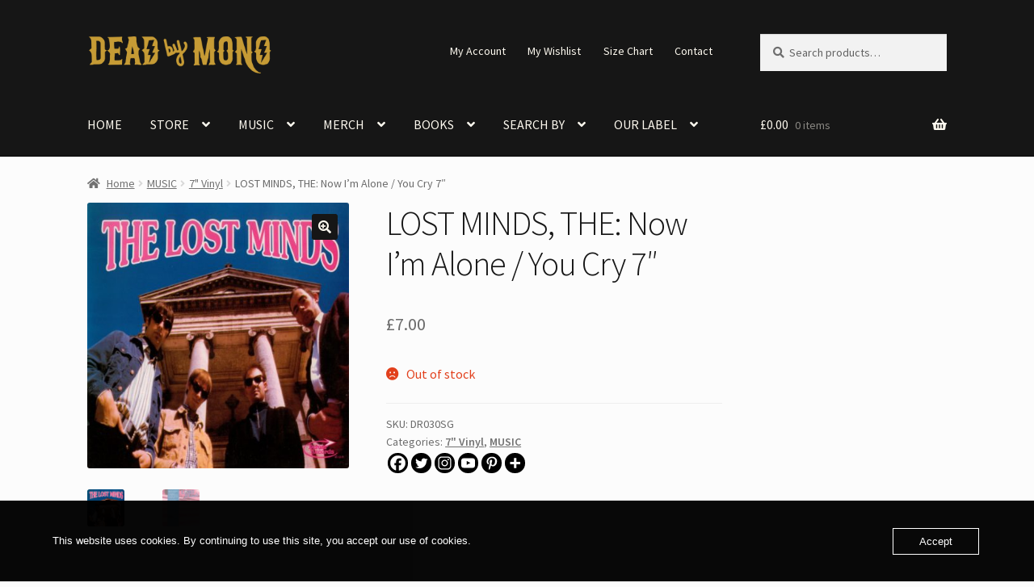

--- FILE ---
content_type: text/html; charset=UTF-8
request_url: https://www.deadbymono.com/product/the-lost-minds-now-im-alone-you-cry-single/
body_size: 45536
content:
<!doctype html>
<html lang="en-GB">
<head>
<meta charset="UTF-8">
<meta name="viewport" content="width=device-width, initial-scale=1">
<link rel="profile" href="https://gmpg.org/xfn/11">
<link rel="pingback" href="https://www.deadbymono.com/xmlrpc.php">

<meta name='robots' content='index, follow, max-image-preview:large, max-snippet:-1, max-video-preview:-1' />

	<!-- This site is optimized with the Yoast SEO plugin v26.6 - https://yoast.com/wordpress/plugins/seo/ -->
	<title>THE LOST MINDS Now I&#039;m Alone / You Cry 7&quot; | Dead by Mono Store</title>
	<link rel="canonical" href="https://www.deadbymono.com/product/the-lost-minds-now-im-alone-you-cry-single/" />
	<meta property="og:locale" content="en_GB" />
	<meta property="og:type" content="article" />
	<meta property="og:title" content="THE LOST MINDS Now I&#039;m Alone / You Cry 7&quot; | Dead by Mono Store" />
	<meta property="og:description" content="Ex-members of the BOGEYMEN put their heads together to come up with an unmistakable Hammond sound and the unique soulful vocals that conjure up images of the Small Faces meet Booker T. &#038; The MGs. TRACKLIST: 1. Now I&#8217;m Alone 2. You Cry" />
	<meta property="og:url" content="https://www.deadbymono.com/product/the-lost-minds-now-im-alone-you-cry-single/" />
	<meta property="og:site_name" content="Dead by Mono Store" />
	<meta property="article:publisher" content="https://www.facebook.com/DeadbyMonoRecords/" />
	<meta property="article:modified_time" content="2025-12-28T17:34:01+00:00" />
	<meta property="og:image" content="https://usercontent.one/wp/www.deadbymono.com/wp-content/uploads/2019/11/Detour-The-Lost-Minds-Now-Im-Alone-7.jpg?media=1746523194" />
	<meta property="og:image:width" content="599" />
	<meta property="og:image:height" content="607" />
	<meta property="og:image:type" content="image/jpeg" />
	<meta name="twitter:card" content="summary_large_image" />
	<meta name="twitter:site" content="@deadbymono" />
	<script type="application/ld+json" class="yoast-schema-graph">{"@context":"https://schema.org","@graph":[{"@type":"WebPage","@id":"https://www.deadbymono.com/product/the-lost-minds-now-im-alone-you-cry-single/","url":"https://www.deadbymono.com/product/the-lost-minds-now-im-alone-you-cry-single/","name":"THE LOST MINDS Now I'm Alone / You Cry 7\" | Dead by Mono Store","isPartOf":{"@id":"https://www.deadbymono.com/#website"},"primaryImageOfPage":{"@id":"https://www.deadbymono.com/product/the-lost-minds-now-im-alone-you-cry-single/#primaryimage"},"image":{"@id":"https://www.deadbymono.com/product/the-lost-minds-now-im-alone-you-cry-single/#primaryimage"},"thumbnailUrl":"https://www.deadbymono.com/wp-content/uploads/2019/11/Detour-The-Lost-Minds-Now-Im-Alone-7.jpg","datePublished":"2019-11-06T12:13:02+00:00","dateModified":"2025-12-28T17:34:01+00:00","breadcrumb":{"@id":"https://www.deadbymono.com/product/the-lost-minds-now-im-alone-you-cry-single/#breadcrumb"},"inLanguage":"en-GB","potentialAction":[{"@type":"ReadAction","target":["https://www.deadbymono.com/product/the-lost-minds-now-im-alone-you-cry-single/"]}]},{"@type":"ImageObject","inLanguage":"en-GB","@id":"https://www.deadbymono.com/product/the-lost-minds-now-im-alone-you-cry-single/#primaryimage","url":"https://www.deadbymono.com/wp-content/uploads/2019/11/Detour-The-Lost-Minds-Now-Im-Alone-7.jpg","contentUrl":"https://www.deadbymono.com/wp-content/uploads/2019/11/Detour-The-Lost-Minds-Now-Im-Alone-7.jpg","width":599,"height":607,"caption":"THE LOST MINDS: Now I'm Alone / You Cry 7\""},{"@type":"BreadcrumbList","@id":"https://www.deadbymono.com/product/the-lost-minds-now-im-alone-you-cry-single/#breadcrumb","itemListElement":[{"@type":"ListItem","position":1,"name":"Home","item":"https://www.deadbymono.com/"},{"@type":"ListItem","position":2,"name":"STORE","item":"https://www.deadbymono.com/store/"},{"@type":"ListItem","position":3,"name":"LOST MINDS, THE: Now I&#8217;m Alone / You Cry 7&#8243;"}]},{"@type":"WebSite","@id":"https://www.deadbymono.com/#website","url":"https://www.deadbymono.com/","name":"Dead by Mono Store","description":"Delivering good music since 2005","publisher":{"@id":"https://www.deadbymono.com/#organization"},"alternateName":"Dead by Mono Records","potentialAction":[{"@type":"SearchAction","target":{"@type":"EntryPoint","urlTemplate":"https://www.deadbymono.com/?s={search_term_string}"},"query-input":{"@type":"PropertyValueSpecification","valueRequired":true,"valueName":"search_term_string"}}],"inLanguage":"en-GB"},{"@type":"Organization","@id":"https://www.deadbymono.com/#organization","name":"Dead by Mono","url":"https://www.deadbymono.com/","logo":{"@type":"ImageObject","inLanguage":"en-GB","@id":"https://www.deadbymono.com/#/schema/logo/image/","url":"https://www.deadbymono.com/wp-content/uploads/2020/08/Dead-by-Mono-Logo.png","contentUrl":"https://www.deadbymono.com/wp-content/uploads/2020/08/Dead-by-Mono-Logo.png","width":910,"height":908,"caption":"Dead by Mono"},"image":{"@id":"https://www.deadbymono.com/#/schema/logo/image/"},"sameAs":["https://www.facebook.com/DeadbyMonoRecords/","https://x.com/deadbymono","https://www.instagram.com/deadbymonorecords/","https://www.linkedin.com/company/dead-by-mono-records","https://myspace.com/deadbymonorecords","https://www.pinterest.co.uk/deadbymono/","https://www.youtube.com/user/deadbymono"]}]}</script>
	<!-- / Yoast SEO plugin. -->


<link rel='dns-prefetch' href='//www.googletagmanager.com' />
<link rel='dns-prefetch' href='//www.google.com' />
<link rel='dns-prefetch' href='//capi-automation.s3.us-east-2.amazonaws.com' />
<link rel='dns-prefetch' href='//kit.fontawesome.com' />
<link rel='dns-prefetch' href='//fonts.googleapis.com' />
<link rel="alternate" type="application/rss+xml" title="Dead by Mono Store &raquo; Feed" href="https://www.deadbymono.com/feed/" />
<link rel="alternate" type="application/rss+xml" title="Dead by Mono Store &raquo; Comments Feed" href="https://www.deadbymono.com/comments/feed/" />
<link rel="alternate" title="oEmbed (JSON)" type="application/json+oembed" href="https://www.deadbymono.com/wp-json/oembed/1.0/embed?url=https%3A%2F%2Fwww.deadbymono.com%2Fproduct%2Fthe-lost-minds-now-im-alone-you-cry-single%2F" />
<link rel="alternate" title="oEmbed (XML)" type="text/xml+oembed" href="https://www.deadbymono.com/wp-json/oembed/1.0/embed?url=https%3A%2F%2Fwww.deadbymono.com%2Fproduct%2Fthe-lost-minds-now-im-alone-you-cry-single%2F&#038;format=xml" />
<style id='wp-img-auto-sizes-contain-inline-css'>
img:is([sizes=auto i],[sizes^="auto," i]){contain-intrinsic-size:3000px 1500px}
/*# sourceURL=wp-img-auto-sizes-contain-inline-css */
</style>
<style id='wp-emoji-styles-inline-css'>

	img.wp-smiley, img.emoji {
		display: inline !important;
		border: none !important;
		box-shadow: none !important;
		height: 1em !important;
		width: 1em !important;
		margin: 0 0.07em !important;
		vertical-align: -0.1em !important;
		background: none !important;
		padding: 0 !important;
	}
/*# sourceURL=wp-emoji-styles-inline-css */
</style>
<style id='wp-block-library-inline-css'>
:root{--wp-block-synced-color:#7a00df;--wp-block-synced-color--rgb:122,0,223;--wp-bound-block-color:var(--wp-block-synced-color);--wp-editor-canvas-background:#ddd;--wp-admin-theme-color:#007cba;--wp-admin-theme-color--rgb:0,124,186;--wp-admin-theme-color-darker-10:#006ba1;--wp-admin-theme-color-darker-10--rgb:0,107,160.5;--wp-admin-theme-color-darker-20:#005a87;--wp-admin-theme-color-darker-20--rgb:0,90,135;--wp-admin-border-width-focus:2px}@media (min-resolution:192dpi){:root{--wp-admin-border-width-focus:1.5px}}.wp-element-button{cursor:pointer}:root .has-very-light-gray-background-color{background-color:#eee}:root .has-very-dark-gray-background-color{background-color:#313131}:root .has-very-light-gray-color{color:#eee}:root .has-very-dark-gray-color{color:#313131}:root .has-vivid-green-cyan-to-vivid-cyan-blue-gradient-background{background:linear-gradient(135deg,#00d084,#0693e3)}:root .has-purple-crush-gradient-background{background:linear-gradient(135deg,#34e2e4,#4721fb 50%,#ab1dfe)}:root .has-hazy-dawn-gradient-background{background:linear-gradient(135deg,#faaca8,#dad0ec)}:root .has-subdued-olive-gradient-background{background:linear-gradient(135deg,#fafae1,#67a671)}:root .has-atomic-cream-gradient-background{background:linear-gradient(135deg,#fdd79a,#004a59)}:root .has-nightshade-gradient-background{background:linear-gradient(135deg,#330968,#31cdcf)}:root .has-midnight-gradient-background{background:linear-gradient(135deg,#020381,#2874fc)}:root{--wp--preset--font-size--normal:16px;--wp--preset--font-size--huge:42px}.has-regular-font-size{font-size:1em}.has-larger-font-size{font-size:2.625em}.has-normal-font-size{font-size:var(--wp--preset--font-size--normal)}.has-huge-font-size{font-size:var(--wp--preset--font-size--huge)}.has-text-align-center{text-align:center}.has-text-align-left{text-align:left}.has-text-align-right{text-align:right}.has-fit-text{white-space:nowrap!important}#end-resizable-editor-section{display:none}.aligncenter{clear:both}.items-justified-left{justify-content:flex-start}.items-justified-center{justify-content:center}.items-justified-right{justify-content:flex-end}.items-justified-space-between{justify-content:space-between}.screen-reader-text{border:0;clip-path:inset(50%);height:1px;margin:-1px;overflow:hidden;padding:0;position:absolute;width:1px;word-wrap:normal!important}.screen-reader-text:focus{background-color:#ddd;clip-path:none;color:#444;display:block;font-size:1em;height:auto;left:5px;line-height:normal;padding:15px 23px 14px;text-decoration:none;top:5px;width:auto;z-index:100000}html :where(.has-border-color){border-style:solid}html :where([style*=border-top-color]){border-top-style:solid}html :where([style*=border-right-color]){border-right-style:solid}html :where([style*=border-bottom-color]){border-bottom-style:solid}html :where([style*=border-left-color]){border-left-style:solid}html :where([style*=border-width]){border-style:solid}html :where([style*=border-top-width]){border-top-style:solid}html :where([style*=border-right-width]){border-right-style:solid}html :where([style*=border-bottom-width]){border-bottom-style:solid}html :where([style*=border-left-width]){border-left-style:solid}html :where(img[class*=wp-image-]){height:auto;max-width:100%}:where(figure){margin:0 0 1em}html :where(.is-position-sticky){--wp-admin--admin-bar--position-offset:var(--wp-admin--admin-bar--height,0px)}@media screen and (max-width:600px){html :where(.is-position-sticky){--wp-admin--admin-bar--position-offset:0px}}

/*# sourceURL=wp-block-library-inline-css */
</style><style id='wp-block-heading-inline-css'>
h1:where(.wp-block-heading).has-background,h2:where(.wp-block-heading).has-background,h3:where(.wp-block-heading).has-background,h4:where(.wp-block-heading).has-background,h5:where(.wp-block-heading).has-background,h6:where(.wp-block-heading).has-background{padding:1.25em 2.375em}h1.has-text-align-left[style*=writing-mode]:where([style*=vertical-lr]),h1.has-text-align-right[style*=writing-mode]:where([style*=vertical-rl]),h2.has-text-align-left[style*=writing-mode]:where([style*=vertical-lr]),h2.has-text-align-right[style*=writing-mode]:where([style*=vertical-rl]),h3.has-text-align-left[style*=writing-mode]:where([style*=vertical-lr]),h3.has-text-align-right[style*=writing-mode]:where([style*=vertical-rl]),h4.has-text-align-left[style*=writing-mode]:where([style*=vertical-lr]),h4.has-text-align-right[style*=writing-mode]:where([style*=vertical-rl]),h5.has-text-align-left[style*=writing-mode]:where([style*=vertical-lr]),h5.has-text-align-right[style*=writing-mode]:where([style*=vertical-rl]),h6.has-text-align-left[style*=writing-mode]:where([style*=vertical-lr]),h6.has-text-align-right[style*=writing-mode]:where([style*=vertical-rl]){rotate:180deg}
/*# sourceURL=https://www.deadbymono.com/wp-includes/blocks/heading/style.min.css */
</style>
<style id='wp-block-group-inline-css'>
.wp-block-group{box-sizing:border-box}:where(.wp-block-group.wp-block-group-is-layout-constrained){position:relative}
/*# sourceURL=https://www.deadbymono.com/wp-includes/blocks/group/style.min.css */
</style>
<style id='wp-block-group-theme-inline-css'>
:where(.wp-block-group.has-background){padding:1.25em 2.375em}
/*# sourceURL=https://www.deadbymono.com/wp-includes/blocks/group/theme.min.css */
</style>
<style id='wp-block-social-links-inline-css'>
.wp-block-social-links{background:none;box-sizing:border-box;margin-left:0;padding-left:0;padding-right:0;text-indent:0}.wp-block-social-links .wp-social-link a,.wp-block-social-links .wp-social-link a:hover{border-bottom:0;box-shadow:none;text-decoration:none}.wp-block-social-links .wp-social-link svg{height:1em;width:1em}.wp-block-social-links .wp-social-link span:not(.screen-reader-text){font-size:.65em;margin-left:.5em;margin-right:.5em}.wp-block-social-links.has-small-icon-size{font-size:16px}.wp-block-social-links,.wp-block-social-links.has-normal-icon-size{font-size:24px}.wp-block-social-links.has-large-icon-size{font-size:36px}.wp-block-social-links.has-huge-icon-size{font-size:48px}.wp-block-social-links.aligncenter{display:flex;justify-content:center}.wp-block-social-links.alignright{justify-content:flex-end}.wp-block-social-link{border-radius:9999px;display:block}@media not (prefers-reduced-motion){.wp-block-social-link{transition:transform .1s ease}}.wp-block-social-link{height:auto}.wp-block-social-link a{align-items:center;display:flex;line-height:0}.wp-block-social-link:hover{transform:scale(1.1)}.wp-block-social-links .wp-block-social-link.wp-social-link{display:inline-block;margin:0;padding:0}.wp-block-social-links .wp-block-social-link.wp-social-link .wp-block-social-link-anchor,.wp-block-social-links .wp-block-social-link.wp-social-link .wp-block-social-link-anchor svg,.wp-block-social-links .wp-block-social-link.wp-social-link .wp-block-social-link-anchor:active,.wp-block-social-links .wp-block-social-link.wp-social-link .wp-block-social-link-anchor:hover,.wp-block-social-links .wp-block-social-link.wp-social-link .wp-block-social-link-anchor:visited{color:currentColor;fill:currentColor}:where(.wp-block-social-links:not(.is-style-logos-only)) .wp-social-link{background-color:#f0f0f0;color:#444}:where(.wp-block-social-links:not(.is-style-logos-only)) .wp-social-link-amazon{background-color:#f90;color:#fff}:where(.wp-block-social-links:not(.is-style-logos-only)) .wp-social-link-bandcamp{background-color:#1ea0c3;color:#fff}:where(.wp-block-social-links:not(.is-style-logos-only)) .wp-social-link-behance{background-color:#0757fe;color:#fff}:where(.wp-block-social-links:not(.is-style-logos-only)) .wp-social-link-bluesky{background-color:#0a7aff;color:#fff}:where(.wp-block-social-links:not(.is-style-logos-only)) .wp-social-link-codepen{background-color:#1e1f26;color:#fff}:where(.wp-block-social-links:not(.is-style-logos-only)) .wp-social-link-deviantart{background-color:#02e49b;color:#fff}:where(.wp-block-social-links:not(.is-style-logos-only)) .wp-social-link-discord{background-color:#5865f2;color:#fff}:where(.wp-block-social-links:not(.is-style-logos-only)) .wp-social-link-dribbble{background-color:#e94c89;color:#fff}:where(.wp-block-social-links:not(.is-style-logos-only)) .wp-social-link-dropbox{background-color:#4280ff;color:#fff}:where(.wp-block-social-links:not(.is-style-logos-only)) .wp-social-link-etsy{background-color:#f45800;color:#fff}:where(.wp-block-social-links:not(.is-style-logos-only)) .wp-social-link-facebook{background-color:#0866ff;color:#fff}:where(.wp-block-social-links:not(.is-style-logos-only)) .wp-social-link-fivehundredpx{background-color:#000;color:#fff}:where(.wp-block-social-links:not(.is-style-logos-only)) .wp-social-link-flickr{background-color:#0461dd;color:#fff}:where(.wp-block-social-links:not(.is-style-logos-only)) .wp-social-link-foursquare{background-color:#e65678;color:#fff}:where(.wp-block-social-links:not(.is-style-logos-only)) .wp-social-link-github{background-color:#24292d;color:#fff}:where(.wp-block-social-links:not(.is-style-logos-only)) .wp-social-link-goodreads{background-color:#eceadd;color:#382110}:where(.wp-block-social-links:not(.is-style-logos-only)) .wp-social-link-google{background-color:#ea4434;color:#fff}:where(.wp-block-social-links:not(.is-style-logos-only)) .wp-social-link-gravatar{background-color:#1d4fc4;color:#fff}:where(.wp-block-social-links:not(.is-style-logos-only)) .wp-social-link-instagram{background-color:#f00075;color:#fff}:where(.wp-block-social-links:not(.is-style-logos-only)) .wp-social-link-lastfm{background-color:#e21b24;color:#fff}:where(.wp-block-social-links:not(.is-style-logos-only)) .wp-social-link-linkedin{background-color:#0d66c2;color:#fff}:where(.wp-block-social-links:not(.is-style-logos-only)) .wp-social-link-mastodon{background-color:#3288d4;color:#fff}:where(.wp-block-social-links:not(.is-style-logos-only)) .wp-social-link-medium{background-color:#000;color:#fff}:where(.wp-block-social-links:not(.is-style-logos-only)) .wp-social-link-meetup{background-color:#f6405f;color:#fff}:where(.wp-block-social-links:not(.is-style-logos-only)) .wp-social-link-patreon{background-color:#000;color:#fff}:where(.wp-block-social-links:not(.is-style-logos-only)) .wp-social-link-pinterest{background-color:#e60122;color:#fff}:where(.wp-block-social-links:not(.is-style-logos-only)) .wp-social-link-pocket{background-color:#ef4155;color:#fff}:where(.wp-block-social-links:not(.is-style-logos-only)) .wp-social-link-reddit{background-color:#ff4500;color:#fff}:where(.wp-block-social-links:not(.is-style-logos-only)) .wp-social-link-skype{background-color:#0478d7;color:#fff}:where(.wp-block-social-links:not(.is-style-logos-only)) .wp-social-link-snapchat{background-color:#fefc00;color:#fff;stroke:#000}:where(.wp-block-social-links:not(.is-style-logos-only)) .wp-social-link-soundcloud{background-color:#ff5600;color:#fff}:where(.wp-block-social-links:not(.is-style-logos-only)) .wp-social-link-spotify{background-color:#1bd760;color:#fff}:where(.wp-block-social-links:not(.is-style-logos-only)) .wp-social-link-telegram{background-color:#2aabee;color:#fff}:where(.wp-block-social-links:not(.is-style-logos-only)) .wp-social-link-threads{background-color:#000;color:#fff}:where(.wp-block-social-links:not(.is-style-logos-only)) .wp-social-link-tiktok{background-color:#000;color:#fff}:where(.wp-block-social-links:not(.is-style-logos-only)) .wp-social-link-tumblr{background-color:#011835;color:#fff}:where(.wp-block-social-links:not(.is-style-logos-only)) .wp-social-link-twitch{background-color:#6440a4;color:#fff}:where(.wp-block-social-links:not(.is-style-logos-only)) .wp-social-link-twitter{background-color:#1da1f2;color:#fff}:where(.wp-block-social-links:not(.is-style-logos-only)) .wp-social-link-vimeo{background-color:#1eb7ea;color:#fff}:where(.wp-block-social-links:not(.is-style-logos-only)) .wp-social-link-vk{background-color:#4680c2;color:#fff}:where(.wp-block-social-links:not(.is-style-logos-only)) .wp-social-link-wordpress{background-color:#3499cd;color:#fff}:where(.wp-block-social-links:not(.is-style-logos-only)) .wp-social-link-whatsapp{background-color:#25d366;color:#fff}:where(.wp-block-social-links:not(.is-style-logos-only)) .wp-social-link-x{background-color:#000;color:#fff}:where(.wp-block-social-links:not(.is-style-logos-only)) .wp-social-link-yelp{background-color:#d32422;color:#fff}:where(.wp-block-social-links:not(.is-style-logos-only)) .wp-social-link-youtube{background-color:red;color:#fff}:where(.wp-block-social-links.is-style-logos-only) .wp-social-link{background:none}:where(.wp-block-social-links.is-style-logos-only) .wp-social-link svg{height:1.25em;width:1.25em}:where(.wp-block-social-links.is-style-logos-only) .wp-social-link-amazon{color:#f90}:where(.wp-block-social-links.is-style-logos-only) .wp-social-link-bandcamp{color:#1ea0c3}:where(.wp-block-social-links.is-style-logos-only) .wp-social-link-behance{color:#0757fe}:where(.wp-block-social-links.is-style-logos-only) .wp-social-link-bluesky{color:#0a7aff}:where(.wp-block-social-links.is-style-logos-only) .wp-social-link-codepen{color:#1e1f26}:where(.wp-block-social-links.is-style-logos-only) .wp-social-link-deviantart{color:#02e49b}:where(.wp-block-social-links.is-style-logos-only) .wp-social-link-discord{color:#5865f2}:where(.wp-block-social-links.is-style-logos-only) .wp-social-link-dribbble{color:#e94c89}:where(.wp-block-social-links.is-style-logos-only) .wp-social-link-dropbox{color:#4280ff}:where(.wp-block-social-links.is-style-logos-only) .wp-social-link-etsy{color:#f45800}:where(.wp-block-social-links.is-style-logos-only) .wp-social-link-facebook{color:#0866ff}:where(.wp-block-social-links.is-style-logos-only) .wp-social-link-fivehundredpx{color:#000}:where(.wp-block-social-links.is-style-logos-only) .wp-social-link-flickr{color:#0461dd}:where(.wp-block-social-links.is-style-logos-only) .wp-social-link-foursquare{color:#e65678}:where(.wp-block-social-links.is-style-logos-only) .wp-social-link-github{color:#24292d}:where(.wp-block-social-links.is-style-logos-only) .wp-social-link-goodreads{color:#382110}:where(.wp-block-social-links.is-style-logos-only) .wp-social-link-google{color:#ea4434}:where(.wp-block-social-links.is-style-logos-only) .wp-social-link-gravatar{color:#1d4fc4}:where(.wp-block-social-links.is-style-logos-only) .wp-social-link-instagram{color:#f00075}:where(.wp-block-social-links.is-style-logos-only) .wp-social-link-lastfm{color:#e21b24}:where(.wp-block-social-links.is-style-logos-only) .wp-social-link-linkedin{color:#0d66c2}:where(.wp-block-social-links.is-style-logos-only) .wp-social-link-mastodon{color:#3288d4}:where(.wp-block-social-links.is-style-logos-only) .wp-social-link-medium{color:#000}:where(.wp-block-social-links.is-style-logos-only) .wp-social-link-meetup{color:#f6405f}:where(.wp-block-social-links.is-style-logos-only) .wp-social-link-patreon{color:#000}:where(.wp-block-social-links.is-style-logos-only) .wp-social-link-pinterest{color:#e60122}:where(.wp-block-social-links.is-style-logos-only) .wp-social-link-pocket{color:#ef4155}:where(.wp-block-social-links.is-style-logos-only) .wp-social-link-reddit{color:#ff4500}:where(.wp-block-social-links.is-style-logos-only) .wp-social-link-skype{color:#0478d7}:where(.wp-block-social-links.is-style-logos-only) .wp-social-link-snapchat{color:#fff;stroke:#000}:where(.wp-block-social-links.is-style-logos-only) .wp-social-link-soundcloud{color:#ff5600}:where(.wp-block-social-links.is-style-logos-only) .wp-social-link-spotify{color:#1bd760}:where(.wp-block-social-links.is-style-logos-only) .wp-social-link-telegram{color:#2aabee}:where(.wp-block-social-links.is-style-logos-only) .wp-social-link-threads{color:#000}:where(.wp-block-social-links.is-style-logos-only) .wp-social-link-tiktok{color:#000}:where(.wp-block-social-links.is-style-logos-only) .wp-social-link-tumblr{color:#011835}:where(.wp-block-social-links.is-style-logos-only) .wp-social-link-twitch{color:#6440a4}:where(.wp-block-social-links.is-style-logos-only) .wp-social-link-twitter{color:#1da1f2}:where(.wp-block-social-links.is-style-logos-only) .wp-social-link-vimeo{color:#1eb7ea}:where(.wp-block-social-links.is-style-logos-only) .wp-social-link-vk{color:#4680c2}:where(.wp-block-social-links.is-style-logos-only) .wp-social-link-whatsapp{color:#25d366}:where(.wp-block-social-links.is-style-logos-only) .wp-social-link-wordpress{color:#3499cd}:where(.wp-block-social-links.is-style-logos-only) .wp-social-link-x{color:#000}:where(.wp-block-social-links.is-style-logos-only) .wp-social-link-yelp{color:#d32422}:where(.wp-block-social-links.is-style-logos-only) .wp-social-link-youtube{color:red}.wp-block-social-links.is-style-pill-shape .wp-social-link{width:auto}:root :where(.wp-block-social-links .wp-social-link a){padding:.25em}:root :where(.wp-block-social-links.is-style-logos-only .wp-social-link a){padding:0}:root :where(.wp-block-social-links.is-style-pill-shape .wp-social-link a){padding-left:.6666666667em;padding-right:.6666666667em}.wp-block-social-links:not(.has-icon-color):not(.has-icon-background-color) .wp-social-link-snapchat .wp-block-social-link-label{color:#000}
/*# sourceURL=https://www.deadbymono.com/wp-includes/blocks/social-links/style.min.css */
</style>
<link rel='stylesheet' id='wc-blocks-style-css' href='https://usercontent.one/wp/www.deadbymono.com/wp-content/plugins/woocommerce/assets/client/blocks/wc-blocks.css?ver=wc-10.4.3&media=1746523194' media='all' />
<link rel='stylesheet' id='wc-blocks-style-attribute-filter-css' href='https://usercontent.one/wp/www.deadbymono.com/wp-content/plugins/woocommerce/assets/client/blocks/attribute-filter.css?ver=wc-10.4.3&media=1746523194' media='all' />
<link rel='stylesheet' id='wc-blocks-packages-style-css' href='https://usercontent.one/wp/www.deadbymono.com/wp-content/plugins/woocommerce/assets/client/blocks/packages-style.css?ver=wc-10.4.3&media=1746523194' media='all' />
<style id='global-styles-inline-css'>
:root{--wp--preset--aspect-ratio--square: 1;--wp--preset--aspect-ratio--4-3: 4/3;--wp--preset--aspect-ratio--3-4: 3/4;--wp--preset--aspect-ratio--3-2: 3/2;--wp--preset--aspect-ratio--2-3: 2/3;--wp--preset--aspect-ratio--16-9: 16/9;--wp--preset--aspect-ratio--9-16: 9/16;--wp--preset--color--black: #000000;--wp--preset--color--cyan-bluish-gray: #abb8c3;--wp--preset--color--white: #ffffff;--wp--preset--color--pale-pink: #f78da7;--wp--preset--color--vivid-red: #cf2e2e;--wp--preset--color--luminous-vivid-orange: #ff6900;--wp--preset--color--luminous-vivid-amber: #fcb900;--wp--preset--color--light-green-cyan: #7bdcb5;--wp--preset--color--vivid-green-cyan: #00d084;--wp--preset--color--pale-cyan-blue: #8ed1fc;--wp--preset--color--vivid-cyan-blue: #0693e3;--wp--preset--color--vivid-purple: #9b51e0;--wp--preset--gradient--vivid-cyan-blue-to-vivid-purple: linear-gradient(135deg,rgb(6,147,227) 0%,rgb(155,81,224) 100%);--wp--preset--gradient--light-green-cyan-to-vivid-green-cyan: linear-gradient(135deg,rgb(122,220,180) 0%,rgb(0,208,130) 100%);--wp--preset--gradient--luminous-vivid-amber-to-luminous-vivid-orange: linear-gradient(135deg,rgb(252,185,0) 0%,rgb(255,105,0) 100%);--wp--preset--gradient--luminous-vivid-orange-to-vivid-red: linear-gradient(135deg,rgb(255,105,0) 0%,rgb(207,46,46) 100%);--wp--preset--gradient--very-light-gray-to-cyan-bluish-gray: linear-gradient(135deg,rgb(238,238,238) 0%,rgb(169,184,195) 100%);--wp--preset--gradient--cool-to-warm-spectrum: linear-gradient(135deg,rgb(74,234,220) 0%,rgb(151,120,209) 20%,rgb(207,42,186) 40%,rgb(238,44,130) 60%,rgb(251,105,98) 80%,rgb(254,248,76) 100%);--wp--preset--gradient--blush-light-purple: linear-gradient(135deg,rgb(255,206,236) 0%,rgb(152,150,240) 100%);--wp--preset--gradient--blush-bordeaux: linear-gradient(135deg,rgb(254,205,165) 0%,rgb(254,45,45) 50%,rgb(107,0,62) 100%);--wp--preset--gradient--luminous-dusk: linear-gradient(135deg,rgb(255,203,112) 0%,rgb(199,81,192) 50%,rgb(65,88,208) 100%);--wp--preset--gradient--pale-ocean: linear-gradient(135deg,rgb(255,245,203) 0%,rgb(182,227,212) 50%,rgb(51,167,181) 100%);--wp--preset--gradient--electric-grass: linear-gradient(135deg,rgb(202,248,128) 0%,rgb(113,206,126) 100%);--wp--preset--gradient--midnight: linear-gradient(135deg,rgb(2,3,129) 0%,rgb(40,116,252) 100%);--wp--preset--font-size--small: 14px;--wp--preset--font-size--medium: 23px;--wp--preset--font-size--large: 26px;--wp--preset--font-size--x-large: 42px;--wp--preset--font-size--normal: 16px;--wp--preset--font-size--huge: 37px;--wp--preset--spacing--20: 0.44rem;--wp--preset--spacing--30: 0.67rem;--wp--preset--spacing--40: 1rem;--wp--preset--spacing--50: 1.5rem;--wp--preset--spacing--60: 2.25rem;--wp--preset--spacing--70: 3.38rem;--wp--preset--spacing--80: 5.06rem;--wp--preset--shadow--natural: 6px 6px 9px rgba(0, 0, 0, 0.2);--wp--preset--shadow--deep: 12px 12px 50px rgba(0, 0, 0, 0.4);--wp--preset--shadow--sharp: 6px 6px 0px rgba(0, 0, 0, 0.2);--wp--preset--shadow--outlined: 6px 6px 0px -3px rgb(255, 255, 255), 6px 6px rgb(0, 0, 0);--wp--preset--shadow--crisp: 6px 6px 0px rgb(0, 0, 0);}:root :where(.is-layout-flow) > :first-child{margin-block-start: 0;}:root :where(.is-layout-flow) > :last-child{margin-block-end: 0;}:root :where(.is-layout-flow) > *{margin-block-start: 24px;margin-block-end: 0;}:root :where(.is-layout-constrained) > :first-child{margin-block-start: 0;}:root :where(.is-layout-constrained) > :last-child{margin-block-end: 0;}:root :where(.is-layout-constrained) > *{margin-block-start: 24px;margin-block-end: 0;}:root :where(.is-layout-flex){gap: 24px;}:root :where(.is-layout-grid){gap: 24px;}body .is-layout-flex{display: flex;}.is-layout-flex{flex-wrap: wrap;align-items: center;}.is-layout-flex > :is(*, div){margin: 0;}body .is-layout-grid{display: grid;}.is-layout-grid > :is(*, div){margin: 0;}.has-black-color{color: var(--wp--preset--color--black) !important;}.has-cyan-bluish-gray-color{color: var(--wp--preset--color--cyan-bluish-gray) !important;}.has-white-color{color: var(--wp--preset--color--white) !important;}.has-pale-pink-color{color: var(--wp--preset--color--pale-pink) !important;}.has-vivid-red-color{color: var(--wp--preset--color--vivid-red) !important;}.has-luminous-vivid-orange-color{color: var(--wp--preset--color--luminous-vivid-orange) !important;}.has-luminous-vivid-amber-color{color: var(--wp--preset--color--luminous-vivid-amber) !important;}.has-light-green-cyan-color{color: var(--wp--preset--color--light-green-cyan) !important;}.has-vivid-green-cyan-color{color: var(--wp--preset--color--vivid-green-cyan) !important;}.has-pale-cyan-blue-color{color: var(--wp--preset--color--pale-cyan-blue) !important;}.has-vivid-cyan-blue-color{color: var(--wp--preset--color--vivid-cyan-blue) !important;}.has-vivid-purple-color{color: var(--wp--preset--color--vivid-purple) !important;}.has-black-background-color{background-color: var(--wp--preset--color--black) !important;}.has-cyan-bluish-gray-background-color{background-color: var(--wp--preset--color--cyan-bluish-gray) !important;}.has-white-background-color{background-color: var(--wp--preset--color--white) !important;}.has-pale-pink-background-color{background-color: var(--wp--preset--color--pale-pink) !important;}.has-vivid-red-background-color{background-color: var(--wp--preset--color--vivid-red) !important;}.has-luminous-vivid-orange-background-color{background-color: var(--wp--preset--color--luminous-vivid-orange) !important;}.has-luminous-vivid-amber-background-color{background-color: var(--wp--preset--color--luminous-vivid-amber) !important;}.has-light-green-cyan-background-color{background-color: var(--wp--preset--color--light-green-cyan) !important;}.has-vivid-green-cyan-background-color{background-color: var(--wp--preset--color--vivid-green-cyan) !important;}.has-pale-cyan-blue-background-color{background-color: var(--wp--preset--color--pale-cyan-blue) !important;}.has-vivid-cyan-blue-background-color{background-color: var(--wp--preset--color--vivid-cyan-blue) !important;}.has-vivid-purple-background-color{background-color: var(--wp--preset--color--vivid-purple) !important;}.has-black-border-color{border-color: var(--wp--preset--color--black) !important;}.has-cyan-bluish-gray-border-color{border-color: var(--wp--preset--color--cyan-bluish-gray) !important;}.has-white-border-color{border-color: var(--wp--preset--color--white) !important;}.has-pale-pink-border-color{border-color: var(--wp--preset--color--pale-pink) !important;}.has-vivid-red-border-color{border-color: var(--wp--preset--color--vivid-red) !important;}.has-luminous-vivid-orange-border-color{border-color: var(--wp--preset--color--luminous-vivid-orange) !important;}.has-luminous-vivid-amber-border-color{border-color: var(--wp--preset--color--luminous-vivid-amber) !important;}.has-light-green-cyan-border-color{border-color: var(--wp--preset--color--light-green-cyan) !important;}.has-vivid-green-cyan-border-color{border-color: var(--wp--preset--color--vivid-green-cyan) !important;}.has-pale-cyan-blue-border-color{border-color: var(--wp--preset--color--pale-cyan-blue) !important;}.has-vivid-cyan-blue-border-color{border-color: var(--wp--preset--color--vivid-cyan-blue) !important;}.has-vivid-purple-border-color{border-color: var(--wp--preset--color--vivid-purple) !important;}.has-vivid-cyan-blue-to-vivid-purple-gradient-background{background: var(--wp--preset--gradient--vivid-cyan-blue-to-vivid-purple) !important;}.has-light-green-cyan-to-vivid-green-cyan-gradient-background{background: var(--wp--preset--gradient--light-green-cyan-to-vivid-green-cyan) !important;}.has-luminous-vivid-amber-to-luminous-vivid-orange-gradient-background{background: var(--wp--preset--gradient--luminous-vivid-amber-to-luminous-vivid-orange) !important;}.has-luminous-vivid-orange-to-vivid-red-gradient-background{background: var(--wp--preset--gradient--luminous-vivid-orange-to-vivid-red) !important;}.has-very-light-gray-to-cyan-bluish-gray-gradient-background{background: var(--wp--preset--gradient--very-light-gray-to-cyan-bluish-gray) !important;}.has-cool-to-warm-spectrum-gradient-background{background: var(--wp--preset--gradient--cool-to-warm-spectrum) !important;}.has-blush-light-purple-gradient-background{background: var(--wp--preset--gradient--blush-light-purple) !important;}.has-blush-bordeaux-gradient-background{background: var(--wp--preset--gradient--blush-bordeaux) !important;}.has-luminous-dusk-gradient-background{background: var(--wp--preset--gradient--luminous-dusk) !important;}.has-pale-ocean-gradient-background{background: var(--wp--preset--gradient--pale-ocean) !important;}.has-electric-grass-gradient-background{background: var(--wp--preset--gradient--electric-grass) !important;}.has-midnight-gradient-background{background: var(--wp--preset--gradient--midnight) !important;}.has-small-font-size{font-size: var(--wp--preset--font-size--small) !important;}.has-medium-font-size{font-size: var(--wp--preset--font-size--medium) !important;}.has-large-font-size{font-size: var(--wp--preset--font-size--large) !important;}.has-x-large-font-size{font-size: var(--wp--preset--font-size--x-large) !important;}
/*# sourceURL=global-styles-inline-css */
</style>
<style id='core-block-supports-inline-css'>
.wp-container-core-social-links-is-layout-6c531013{flex-wrap:nowrap;}
/*# sourceURL=core-block-supports-inline-css */
</style>

<style id='classic-theme-styles-inline-css'>
/*! This file is auto-generated */
.wp-block-button__link{color:#fff;background-color:#32373c;border-radius:9999px;box-shadow:none;text-decoration:none;padding:calc(.667em + 2px) calc(1.333em + 2px);font-size:1.125em}.wp-block-file__button{background:#32373c;color:#fff;text-decoration:none}
/*# sourceURL=/wp-includes/css/classic-themes.min.css */
</style>
<link rel='stylesheet' id='storefront-gutenberg-blocks-css' href='https://usercontent.one/wp/www.deadbymono.com/wp-content/themes/storefront/assets/css/base/gutenberg-blocks.css?ver=4.6.2&media=1746523194' media='all' />
<style id='storefront-gutenberg-blocks-inline-css'>

				.wp-block-button__link:not(.has-text-color) {
					color: #fdf9ef;
				}

				.wp-block-button__link:not(.has-text-color):hover,
				.wp-block-button__link:not(.has-text-color):focus,
				.wp-block-button__link:not(.has-text-color):active {
					color: #fdf9ef;
				}

				.wp-block-button__link:not(.has-background) {
					background-color: #161616;
				}

				.wp-block-button__link:not(.has-background):hover,
				.wp-block-button__link:not(.has-background):focus,
				.wp-block-button__link:not(.has-background):active {
					border-color: #000000;
					background-color: #000000;
				}

				.wc-block-grid__products .wc-block-grid__product .wp-block-button__link {
					background-color: #161616;
					border-color: #161616;
					color: #fdf9ef;
				}

				.wp-block-quote footer,
				.wp-block-quote cite,
				.wp-block-quote__citation {
					color: #6d6d6d;
				}

				.wp-block-pullquote cite,
				.wp-block-pullquote footer,
				.wp-block-pullquote__citation {
					color: #6d6d6d;
				}

				.wp-block-image figcaption {
					color: #6d6d6d;
				}

				.wp-block-separator.is-style-dots::before {
					color: #161616;
				}

				.wp-block-file a.wp-block-file__button {
					color: #fdf9ef;
					background-color: #161616;
					border-color: #161616;
				}

				.wp-block-file a.wp-block-file__button:hover,
				.wp-block-file a.wp-block-file__button:focus,
				.wp-block-file a.wp-block-file__button:active {
					color: #fdf9ef;
					background-color: #000000;
				}

				.wp-block-code,
				.wp-block-preformatted pre {
					color: #6d6d6d;
				}

				.wp-block-table:not( .has-background ):not( .is-style-stripes ) tbody tr:nth-child(2n) td {
					background-color: #fafafa;
				}

				.wp-block-cover .wp-block-cover__inner-container h1:not(.has-text-color),
				.wp-block-cover .wp-block-cover__inner-container h2:not(.has-text-color),
				.wp-block-cover .wp-block-cover__inner-container h3:not(.has-text-color),
				.wp-block-cover .wp-block-cover__inner-container h4:not(.has-text-color),
				.wp-block-cover .wp-block-cover__inner-container h5:not(.has-text-color),
				.wp-block-cover .wp-block-cover__inner-container h6:not(.has-text-color) {
					color: #161616;
				}

				div.wc-block-components-price-slider__range-input-progress,
				.rtl .wc-block-components-price-slider__range-input-progress {
					--range-color: #6d6d6d;
				}

				/* Target only IE11 */
				@media all and (-ms-high-contrast: none), (-ms-high-contrast: active) {
					.wc-block-components-price-slider__range-input-progress {
						background: #6d6d6d;
					}
				}

				.wc-block-components-button:not(.is-link) {
					background-color: #161616;
					color: #fdf9ef;
				}

				.wc-block-components-button:not(.is-link):hover,
				.wc-block-components-button:not(.is-link):focus,
				.wc-block-components-button:not(.is-link):active {
					background-color: #000000;
					color: #fdf9ef;
				}

				.wc-block-components-button:not(.is-link):disabled {
					background-color: #161616;
					color: #fdf9ef;
				}

				.wc-block-cart__submit-container {
					background-color: #fcfcfc;
				}

				.wc-block-cart__submit-container::before {
					color: rgba(217,217,217,0.5);
				}

				.wc-block-components-order-summary-item__quantity {
					background-color: #fcfcfc;
					border-color: #6d6d6d;
					box-shadow: 0 0 0 2px #fcfcfc;
					color: #6d6d6d;
				}
			
/*# sourceURL=storefront-gutenberg-blocks-inline-css */
</style>
<link rel='stylesheet' id='contact-form-7-css' href='https://usercontent.one/wp/www.deadbymono.com/wp-content/plugins/contact-form-7/includes/css/styles.css?ver=6.1.4&media=1746523194' media='all' />
<style id='dominant-color-styles-inline-css'>
img[data-dominant-color]:not(.has-transparency) { background-color: var(--dominant-color); }
/*# sourceURL=dominant-color-styles-inline-css */
</style>
<link rel='stylesheet' id='oc_cb_css_fr-css' href='https://usercontent.one/wp/www.deadbymono.com/wp-content/plugins/onecom-themes-plugins/assets/min-css/cookie-banner-frontend.min.css?ver=5.0.1&media=1746523194' media='all' />
<link rel='stylesheet' id='photoswipe-css' href='https://usercontent.one/wp/www.deadbymono.com/wp-content/plugins/woocommerce/assets/css/photoswipe/photoswipe.min.css?ver=10.4.3&media=1746523194' media='all' />
<link rel='stylesheet' id='photoswipe-default-skin-css' href='https://usercontent.one/wp/www.deadbymono.com/wp-content/plugins/woocommerce/assets/css/photoswipe/default-skin/default-skin.min.css?ver=10.4.3&media=1746523194' media='all' />
<style id='woocommerce-inline-inline-css'>
.woocommerce form .form-row .required { visibility: visible; }
/*# sourceURL=woocommerce-inline-inline-css */
</style>
<link rel='stylesheet' id='gateway-css' href='https://usercontent.one/wp/www.deadbymono.com/wp-content/plugins/woocommerce-paypal-payments/modules/ppcp-button/assets/css/gateway.css?ver=3.3.1&media=1746523194' media='all' />
<link rel='stylesheet' id='storefront-style-css' href='https://usercontent.one/wp/www.deadbymono.com/wp-content/themes/storefront/style.css?ver=4.6.2&media=1746523194' media='all' />
<style id='storefront-style-inline-css'>

			.main-navigation ul li a,
			.site-title a,
			ul.menu li a,
			.site-branding h1 a,
			button.menu-toggle,
			button.menu-toggle:hover,
			.handheld-navigation .dropdown-toggle {
				color: #fdf9ef;
			}

			button.menu-toggle,
			button.menu-toggle:hover {
				border-color: #fdf9ef;
			}

			.main-navigation ul li a:hover,
			.main-navigation ul li:hover > a,
			.site-title a:hover,
			.site-header ul.menu li.current-menu-item > a {
				color: #ffffff;
			}

			table:not( .has-background ) th {
				background-color: #f5f5f5;
			}

			table:not( .has-background ) tbody td {
				background-color: #fafafa;
			}

			table:not( .has-background ) tbody tr:nth-child(2n) td,
			fieldset,
			fieldset legend {
				background-color: #f8f8f8;
			}

			.site-header,
			.secondary-navigation ul ul,
			.main-navigation ul.menu > li.menu-item-has-children:after,
			.secondary-navigation ul.menu ul,
			.storefront-handheld-footer-bar,
			.storefront-handheld-footer-bar ul li > a,
			.storefront-handheld-footer-bar ul li.search .site-search,
			button.menu-toggle,
			button.menu-toggle:hover {
				background-color: #161616;
			}

			p.site-description,
			.site-header,
			.storefront-handheld-footer-bar {
				color: #fdf9ef;
			}

			button.menu-toggle:after,
			button.menu-toggle:before,
			button.menu-toggle span:before {
				background-color: #fdf9ef;
			}

			h1, h2, h3, h4, h5, h6, .wc-block-grid__product-title {
				color: #161616;
			}

			.widget h1 {
				border-bottom-color: #161616;
			}

			body,
			.secondary-navigation a {
				color: #6d6d6d;
			}

			.widget-area .widget a,
			.hentry .entry-header .posted-on a,
			.hentry .entry-header .post-author a,
			.hentry .entry-header .post-comments a,
			.hentry .entry-header .byline a {
				color: #727272;
			}

			a {
				color: #6d6d6d;
			}

			a:focus,
			button:focus,
			.button.alt:focus,
			input:focus,
			textarea:focus,
			input[type="button"]:focus,
			input[type="reset"]:focus,
			input[type="submit"]:focus,
			input[type="email"]:focus,
			input[type="tel"]:focus,
			input[type="url"]:focus,
			input[type="password"]:focus,
			input[type="search"]:focus {
				outline-color: #6d6d6d;
			}

			button, input[type="button"], input[type="reset"], input[type="submit"], .button, .widget a.button {
				background-color: #161616;
				border-color: #161616;
				color: #fdf9ef;
			}

			button:hover, input[type="button"]:hover, input[type="reset"]:hover, input[type="submit"]:hover, .button:hover, .widget a.button:hover {
				background-color: #000000;
				border-color: #000000;
				color: #fdf9ef;
			}

			button.alt, input[type="button"].alt, input[type="reset"].alt, input[type="submit"].alt, .button.alt, .widget-area .widget a.button.alt {
				background-color: #161616;
				border-color: #161616;
				color: #fdf9ef;
			}

			button.alt:hover, input[type="button"].alt:hover, input[type="reset"].alt:hover, input[type="submit"].alt:hover, .button.alt:hover, .widget-area .widget a.button.alt:hover {
				background-color: #000000;
				border-color: #000000;
				color: #fdf9ef;
			}

			.pagination .page-numbers li .page-numbers.current {
				background-color: #e3e3e3;
				color: #636363;
			}

			#comments .comment-list .comment-content .comment-text {
				background-color: #f5f5f5;
			}

			.site-footer {
				background-color: #161616;
				color: #fdf9ef;
			}

			.site-footer a:not(.button):not(.components-button) {
				color: #c79c36;
			}

			.site-footer .storefront-handheld-footer-bar a:not(.button):not(.components-button) {
				color: #fdf9ef;
			}

			.site-footer h1, .site-footer h2, .site-footer h3, .site-footer h4, .site-footer h5, .site-footer h6, .site-footer .widget .widget-title, .site-footer .widget .widgettitle {
				color: #c79c36;
			}

			.page-template-template-homepage.has-post-thumbnail .type-page.has-post-thumbnail .entry-title {
				color: #161616;
			}

			.page-template-template-homepage.has-post-thumbnail .type-page.has-post-thumbnail .entry-content {
				color: #161616;
			}

			@media screen and ( min-width: 768px ) {
				.secondary-navigation ul.menu a:hover {
					color: #ffffff;
				}

				.secondary-navigation ul.menu a {
					color: #fdf9ef;
				}

				.main-navigation ul.menu ul.sub-menu,
				.main-navigation ul.nav-menu ul.children {
					background-color: #070707;
				}

				.site-header {
					border-bottom-color: #070707;
				}
			}
/*# sourceURL=storefront-style-inline-css */
</style>
<link rel='stylesheet' id='storefront-icons-css' href='https://usercontent.one/wp/www.deadbymono.com/wp-content/themes/storefront/assets/css/base/icons.css?ver=4.6.2&media=1746523194' media='all' />
<link rel='stylesheet' id='storefront-fonts-css' href='https://fonts.googleapis.com/css?family=Source+Sans+Pro%3A400%2C300%2C300italic%2C400italic%2C600%2C700%2C900&#038;subset=latin%2Clatin-ext&#038;ver=4.6.2' media='all' />
<link rel='stylesheet' id='heateor_sss_frontend_css-css' href='https://usercontent.one/wp/www.deadbymono.com/wp-content/plugins/sassy-social-share/public/css/sassy-social-share-public.css?ver=3.3.79&media=1746523194' media='all' />
<style id='heateor_sss_frontend_css-inline-css'>
.heateor_sss_button_instagram span.heateor_sss_svg,a.heateor_sss_instagram span.heateor_sss_svg{background:radial-gradient(circle at 30% 107%,#fdf497 0,#fdf497 5%,#fd5949 45%,#d6249f 60%,#285aeb 90%)}div.heateor_sss_horizontal_sharing a.heateor_sss_button_instagram span{background:#000000!important;}div.heateor_sss_standard_follow_icons_container a.heateor_sss_button_instagram span{background:#000000}div.heateor_sss_horizontal_sharing a.heateor_sss_button_instagram span:hover{background:#b3871f!important;}div.heateor_sss_standard_follow_icons_container a.heateor_sss_button_instagram span:hover{background:#b3871f}div.heateor_sss_vertical_sharing  a.heateor_sss_button_instagram span{background:#000000!important;}div.heateor_sss_floating_follow_icons_container a.heateor_sss_button_instagram span{background:#000000}div.heateor_sss_vertical_sharing a.heateor_sss_button_instagram span:hover{background:#b3871f!important;}div.heateor_sss_floating_follow_icons_container a.heateor_sss_button_instagram span:hover{background:#b3871f}.heateor_sss_horizontal_sharing .heateor_sss_svg,.heateor_sss_standard_follow_icons_container .heateor_sss_svg{background-color:#000000!important;background:#000000!important;color:#ffffff;border-width:0px;border-style:solid;border-color:transparent}.heateor_sss_horizontal_sharing span.heateor_sss_svg:hover,.heateor_sss_standard_follow_icons_container span.heateor_sss_svg:hover{background-color:#b3871f!important;background:#b3871f!importantborder-color:transparent;}.heateor_sss_vertical_sharing span.heateor_sss_svg,.heateor_sss_floating_follow_icons_container span.heateor_sss_svg{background-color:#000000!important;background:#000000!important;color:#fff;border-width:0px;border-style:solid;border-color:transparent;}.heateor_sss_vertical_sharing span.heateor_sss_svg:hover,.heateor_sss_floating_follow_icons_container span.heateor_sss_svg:hover{background-color:#b3871f!important;background:#b3871f!important;border-color:transparent;}@media screen and (max-width:783px) {.heateor_sss_vertical_sharing{display:none!important}}div.heateor_sss_mobile_footer{display:none;}@media screen and (max-width:783px){div.heateor_sss_bottom_sharing .heateorSssTCBackground{background-color:white}div.heateor_sss_bottom_sharing{width:100%!important;left:0!important;}div.heateor_sss_bottom_sharing a{width:16.666666666667% !important;}div.heateor_sss_bottom_sharing .heateor_sss_svg{width: 100% !important;}div.heateor_sss_bottom_sharing div.heateorSssTotalShareCount{font-size:1em!important;line-height:18.9px!important}div.heateor_sss_bottom_sharing div.heateorSssTotalShareText{font-size:.7em!important;line-height:0px!important}div.heateor_sss_mobile_footer{display:block;height:27px;}.heateor_sss_bottom_sharing{padding:0!important;display:block!important;width:auto!important;bottom:-2px!important;top: auto!important;}.heateor_sss_bottom_sharing .heateor_sss_square_count{line-height:inherit;}.heateor_sss_bottom_sharing .heateorSssSharingArrow{display:none;}.heateor_sss_bottom_sharing .heateorSssTCBackground{margin-right:1.1em!important}}
/*# sourceURL=heateor_sss_frontend_css-inline-css */
</style>
<link rel='stylesheet' id='sbc-styles-css' href='https://usercontent.one/wp/www.deadbymono.com/wp-content/plugins/storefront-blog-customiser/assets/css/style.css?ver=6e90c9ccc69fbc1481b0d0fce25c19d1&media=1746523194' media='all' />
<link rel='stylesheet' id='wpb_wrps_owl_carousel-css' href='https://usercontent.one/wp/www.deadbymono.com/wp-content/plugins/wpb-woocommerce-related-products-slider/assets/css/owl.carousel.css?ver=2.3.4&media=1746523194' media='' />
<link rel='stylesheet' id='wpb_wrps_main_style-css' href='https://usercontent.one/wp/www.deadbymono.com/wp-content/plugins/wpb-woocommerce-related-products-slider/assets/css/main.css?ver=1.0&media=1746523194' media='' />
<link rel='stylesheet' id='storefront-woocommerce-style-css' href='https://usercontent.one/wp/www.deadbymono.com/wp-content/themes/storefront/assets/css/woocommerce/woocommerce.css?ver=4.6.2&media=1746523194' media='all' />
<style id='storefront-woocommerce-style-inline-css'>
@font-face {
				font-family: star;
				src: url(https://usercontent.one/wp/www.deadbymono.com/wp-content/plugins/woocommerce/assets/fonts/star.eot?media=1746523194);
				src:
					url(https://usercontent.one/wp/www.deadbymono.com/wp-content/plugins/woocommerce/assets/fonts/star.eot?media=1746523194?#iefix) format("embedded-opentype"),
					url(https://usercontent.one/wp/www.deadbymono.com/wp-content/plugins/woocommerce/assets/fonts/star.woff?media=1746523194) format("woff"),
					url(https://usercontent.one/wp/www.deadbymono.com/wp-content/plugins/woocommerce/assets/fonts/star.ttf?media=1746523194) format("truetype"),
					url(https://usercontent.one/wp/www.deadbymono.com/wp-content/plugins/woocommerce/assets/fonts/star.svg?media=1746523194#star) format("svg");
				font-weight: 400;
				font-style: normal;
			}
			@font-face {
				font-family: WooCommerce;
				src: url(https://usercontent.one/wp/www.deadbymono.com/wp-content/plugins/woocommerce/assets/fonts/WooCommerce.eot?media=1746523194);
				src:
					url(https://usercontent.one/wp/www.deadbymono.com/wp-content/plugins/woocommerce/assets/fonts/WooCommerce.eot?media=1746523194?#iefix) format("embedded-opentype"),
					url(https://usercontent.one/wp/www.deadbymono.com/wp-content/plugins/woocommerce/assets/fonts/WooCommerce.woff?media=1746523194) format("woff"),
					url(https://usercontent.one/wp/www.deadbymono.com/wp-content/plugins/woocommerce/assets/fonts/WooCommerce.ttf?media=1746523194) format("truetype"),
					url(https://usercontent.one/wp/www.deadbymono.com/wp-content/plugins/woocommerce/assets/fonts/WooCommerce.svg?media=1746523194#WooCommerce) format("svg");
				font-weight: 400;
				font-style: normal;
			}

			a.cart-contents,
			.site-header-cart .widget_shopping_cart a {
				color: #fdf9ef;
			}

			a.cart-contents:hover,
			.site-header-cart .widget_shopping_cart a:hover,
			.site-header-cart:hover > li > a {
				color: #ffffff;
			}

			table.cart td.product-remove,
			table.cart td.actions {
				border-top-color: #fcfcfc;
			}

			.storefront-handheld-footer-bar ul li.cart .count {
				background-color: #fdf9ef;
				color: #161616;
				border-color: #161616;
			}

			.woocommerce-tabs ul.tabs li.active a,
			ul.products li.product .price,
			.onsale,
			.wc-block-grid__product-onsale,
			.widget_search form:before,
			.widget_product_search form:before {
				color: #6d6d6d;
			}

			.woocommerce-breadcrumb a,
			a.woocommerce-review-link,
			.product_meta a {
				color: #727272;
			}

			.wc-block-grid__product-onsale,
			.onsale {
				border-color: #6d6d6d;
			}

			.star-rating span:before,
			.quantity .plus, .quantity .minus,
			p.stars a:hover:after,
			p.stars a:after,
			.star-rating span:before,
			#payment .payment_methods li input[type=radio]:first-child:checked+label:before {
				color: #6d6d6d;
			}

			.widget_price_filter .ui-slider .ui-slider-range,
			.widget_price_filter .ui-slider .ui-slider-handle {
				background-color: #6d6d6d;
			}

			.order_details {
				background-color: #f5f5f5;
			}

			.order_details > li {
				border-bottom: 1px dotted #e0e0e0;
			}

			.order_details:before,
			.order_details:after {
				background: -webkit-linear-gradient(transparent 0,transparent 0),-webkit-linear-gradient(135deg,#f5f5f5 33.33%,transparent 33.33%),-webkit-linear-gradient(45deg,#f5f5f5 33.33%,transparent 33.33%)
			}

			#order_review {
				background-color: #fcfcfc;
			}

			#payment .payment_methods > li .payment_box,
			#payment .place-order {
				background-color: #f7f7f7;
			}

			#payment .payment_methods > li:not(.woocommerce-notice) {
				background-color: #f2f2f2;
			}

			#payment .payment_methods > li:not(.woocommerce-notice):hover {
				background-color: #ededed;
			}

			.woocommerce-pagination .page-numbers li .page-numbers.current {
				background-color: #e3e3e3;
				color: #636363;
			}

			.wc-block-grid__product-onsale,
			.onsale,
			.woocommerce-pagination .page-numbers li .page-numbers:not(.current) {
				color: #6d6d6d;
			}

			p.stars a:before,
			p.stars a:hover~a:before,
			p.stars.selected a.active~a:before {
				color: #6d6d6d;
			}

			p.stars.selected a.active:before,
			p.stars:hover a:before,
			p.stars.selected a:not(.active):before,
			p.stars.selected a.active:before {
				color: #6d6d6d;
			}

			.single-product div.product .woocommerce-product-gallery .woocommerce-product-gallery__trigger {
				background-color: #161616;
				color: #fdf9ef;
			}

			.single-product div.product .woocommerce-product-gallery .woocommerce-product-gallery__trigger:hover {
				background-color: #000000;
				border-color: #000000;
				color: #fdf9ef;
			}

			.button.added_to_cart:focus,
			.button.wc-forward:focus {
				outline-color: #6d6d6d;
			}

			.added_to_cart,
			.site-header-cart .widget_shopping_cart a.button,
			.wc-block-grid__products .wc-block-grid__product .wp-block-button__link {
				background-color: #161616;
				border-color: #161616;
				color: #fdf9ef;
			}

			.added_to_cart:hover,
			.site-header-cart .widget_shopping_cart a.button:hover,
			.wc-block-grid__products .wc-block-grid__product .wp-block-button__link:hover {
				background-color: #000000;
				border-color: #000000;
				color: #fdf9ef;
			}

			.added_to_cart.alt, .added_to_cart, .widget a.button.checkout {
				background-color: #161616;
				border-color: #161616;
				color: #fdf9ef;
			}

			.added_to_cart.alt:hover, .added_to_cart:hover, .widget a.button.checkout:hover {
				background-color: #000000;
				border-color: #000000;
				color: #fdf9ef;
			}

			.button.loading {
				color: #161616;
			}

			.button.loading:hover {
				background-color: #161616;
			}

			.button.loading:after {
				color: #fdf9ef;
			}

			@media screen and ( min-width: 768px ) {
				.site-header-cart .widget_shopping_cart,
				.site-header .product_list_widget li .quantity {
					color: #fdf9ef;
				}

				.site-header-cart .widget_shopping_cart .buttons,
				.site-header-cart .widget_shopping_cart .total {
					background-color: #0c0c0c;
				}

				.site-header-cart .widget_shopping_cart {
					background-color: #070707;
				}
			}
				.storefront-product-pagination a {
					color: #6d6d6d;
					background-color: #fcfcfc;
				}
				.storefront-sticky-add-to-cart {
					color: #6d6d6d;
					background-color: #fcfcfc;
				}

				.storefront-sticky-add-to-cart a:not(.button) {
					color: #fdf9ef;
				}
/*# sourceURL=storefront-woocommerce-style-inline-css */
</style>
<link rel='stylesheet' id='storefront-woocommerce-brands-style-css' href='https://usercontent.one/wp/www.deadbymono.com/wp-content/themes/storefront/assets/css/woocommerce/extensions/brands.css?ver=4.6.2&media=1746523194' media='all' />
<script id="woocommerce-google-analytics-integration-gtag-js-after">
/* Google Analytics for WooCommerce (gtag.js) */
					window.dataLayer = window.dataLayer || [];
					function gtag(){dataLayer.push(arguments);}
					// Set up default consent state.
					for ( const mode of [{"analytics_storage":"denied","ad_storage":"denied","ad_user_data":"denied","ad_personalization":"denied","region":["AT","BE","BG","HR","CY","CZ","DK","EE","FI","FR","DE","GR","HU","IS","IE","IT","LV","LI","LT","LU","MT","NL","NO","PL","PT","RO","SK","SI","ES","SE","GB","CH"]}] || [] ) {
						gtag( "consent", "default", { "wait_for_update": 500, ...mode } );
					}
					gtag("js", new Date());
					gtag("set", "developer_id.dOGY3NW", true);
					gtag("config", "UA-44180246-1", {"track_404":true,"allow_google_signals":true,"logged_in":false,"linker":{"domains":[],"allow_incoming":false},"custom_map":{"dimension1":"logged_in"}});
//# sourceURL=woocommerce-google-analytics-integration-gtag-js-after
</script>
<script src="https://www.deadbymono.com/wp-includes/js/jquery/jquery.min.js?ver=3.7.1" id="jquery-core-js"></script>
<script src="https://www.deadbymono.com/wp-includes/js/jquery/jquery-migrate.min.js?ver=3.4.1" id="jquery-migrate-js"></script>
<script src="https://usercontent.one/wp/www.deadbymono.com/wp-content/plugins/recaptcha-woo/js/rcfwc.js?ver=1.0&media=1746523194" id="rcfwc-js-js" defer data-wp-strategy="defer"></script>
<script src="https://www.google.com/recaptcha/api.js?hl=en_GB" id="recaptcha-js" defer data-wp-strategy="defer"></script>
<script src="https://usercontent.one/wp/www.deadbymono.com/wp-content/plugins/woocommerce/assets/js/jquery-blockui/jquery.blockUI.min.js?ver=2.7.0-wc.10.4.3&media=1746523194" id="wc-jquery-blockui-js" defer data-wp-strategy="defer"></script>
<script id="wc-add-to-cart-js-extra">
var wc_add_to_cart_params = {"ajax_url":"/wp-admin/admin-ajax.php","wc_ajax_url":"/?wc-ajax=%%endpoint%%","i18n_view_cart":"View basket","cart_url":"https://www.deadbymono.com/basket/","is_cart":"","cart_redirect_after_add":"no"};
//# sourceURL=wc-add-to-cart-js-extra
</script>
<script src="https://usercontent.one/wp/www.deadbymono.com/wp-content/plugins/woocommerce/assets/js/frontend/add-to-cart.min.js?ver=10.4.3&media=1746523194" id="wc-add-to-cart-js" defer data-wp-strategy="defer"></script>
<script src="https://usercontent.one/wp/www.deadbymono.com/wp-content/plugins/woocommerce/assets/js/zoom/jquery.zoom.min.js?ver=1.7.21-wc.10.4.3&media=1746523194" id="wc-zoom-js" defer data-wp-strategy="defer"></script>
<script src="https://usercontent.one/wp/www.deadbymono.com/wp-content/plugins/woocommerce/assets/js/flexslider/jquery.flexslider.min.js?ver=2.7.2-wc.10.4.3&media=1746523194" id="wc-flexslider-js" defer data-wp-strategy="defer"></script>
<script src="https://usercontent.one/wp/www.deadbymono.com/wp-content/plugins/woocommerce/assets/js/photoswipe/photoswipe.min.js?ver=4.1.1-wc.10.4.3&media=1746523194" id="wc-photoswipe-js" defer data-wp-strategy="defer"></script>
<script src="https://usercontent.one/wp/www.deadbymono.com/wp-content/plugins/woocommerce/assets/js/photoswipe/photoswipe-ui-default.min.js?ver=4.1.1-wc.10.4.3&media=1746523194" id="wc-photoswipe-ui-default-js" defer data-wp-strategy="defer"></script>
<script id="wc-single-product-js-extra">
var wc_single_product_params = {"i18n_required_rating_text":"Please select a rating","i18n_rating_options":["1 of 5 stars","2 of 5 stars","3 of 5 stars","4 of 5 stars","5 of 5 stars"],"i18n_product_gallery_trigger_text":"View full-screen image gallery","review_rating_required":"yes","flexslider":{"rtl":false,"animation":"slide","smoothHeight":true,"directionNav":false,"controlNav":"thumbnails","slideshow":false,"animationSpeed":500,"animationLoop":false,"allowOneSlide":false},"zoom_enabled":"1","zoom_options":[],"photoswipe_enabled":"1","photoswipe_options":{"shareEl":false,"closeOnScroll":false,"history":false,"hideAnimationDuration":0,"showAnimationDuration":0},"flexslider_enabled":"1"};
//# sourceURL=wc-single-product-js-extra
</script>
<script src="https://usercontent.one/wp/www.deadbymono.com/wp-content/plugins/woocommerce/assets/js/frontend/single-product.min.js?ver=10.4.3&media=1746523194" id="wc-single-product-js" defer data-wp-strategy="defer"></script>
<script src="https://usercontent.one/wp/www.deadbymono.com/wp-content/plugins/woocommerce/assets/js/js-cookie/js.cookie.min.js?ver=2.1.4-wc.10.4.3&media=1746523194" id="wc-js-cookie-js" defer data-wp-strategy="defer"></script>
<script id="woocommerce-js-extra">
var woocommerce_params = {"ajax_url":"/wp-admin/admin-ajax.php","wc_ajax_url":"/?wc-ajax=%%endpoint%%","i18n_password_show":"Show password","i18n_password_hide":"Hide password"};
//# sourceURL=woocommerce-js-extra
</script>
<script src="https://usercontent.one/wp/www.deadbymono.com/wp-content/plugins/woocommerce/assets/js/frontend/woocommerce.min.js?ver=10.4.3&media=1746523194" id="woocommerce-js" defer data-wp-strategy="defer"></script>
<script id="WCPAY_ASSETS-js-extra">
var wcpayAssets = {"url":"https://www.deadbymono.com/wp-content/plugins/woocommerce-payments/dist/"};
//# sourceURL=WCPAY_ASSETS-js-extra
</script>
<script id="wc-cart-fragments-js-extra">
var wc_cart_fragments_params = {"ajax_url":"/wp-admin/admin-ajax.php","wc_ajax_url":"/?wc-ajax=%%endpoint%%","cart_hash_key":"wc_cart_hash_78a2c5b4279f0a2b915eebd3ac960037","fragment_name":"wc_fragments_78a2c5b4279f0a2b915eebd3ac960037","request_timeout":"5000"};
//# sourceURL=wc-cart-fragments-js-extra
</script>
<script src="https://usercontent.one/wp/www.deadbymono.com/wp-content/plugins/woocommerce/assets/js/frontend/cart-fragments.min.js?ver=10.4.3&media=1746523194" id="wc-cart-fragments-js" defer data-wp-strategy="defer"></script>
<link rel="https://api.w.org/" href="https://www.deadbymono.com/wp-json/" /><link rel="alternate" title="JSON" type="application/json" href="https://www.deadbymono.com/wp-json/wp/v2/product/911" /><link rel="EditURI" type="application/rsd+xml" title="RSD" href="https://www.deadbymono.com/xmlrpc.php?rsd" />
<meta name="generator" content="dominant-color-images 1.2.0">
<style>[class*=" icon-oc-"],[class^=icon-oc-]{speak:none;font-style:normal;font-weight:400;font-variant:normal;text-transform:none;line-height:1;-webkit-font-smoothing:antialiased;-moz-osx-font-smoothing:grayscale}.icon-oc-one-com-white-32px-fill:before{content:"901"}.icon-oc-one-com:before{content:"900"}#one-com-icon,.toplevel_page_onecom-wp .wp-menu-image{speak:none;display:flex;align-items:center;justify-content:center;text-transform:none;line-height:1;-webkit-font-smoothing:antialiased;-moz-osx-font-smoothing:grayscale}.onecom-wp-admin-bar-item>a,.toplevel_page_onecom-wp>.wp-menu-name{font-size:16px;font-weight:400;line-height:1}.toplevel_page_onecom-wp>.wp-menu-name img{width:69px;height:9px;}.wp-submenu-wrap.wp-submenu>.wp-submenu-head>img{width:88px;height:auto}.onecom-wp-admin-bar-item>a img{height:7px!important}.onecom-wp-admin-bar-item>a img,.toplevel_page_onecom-wp>.wp-menu-name img{opacity:.8}.onecom-wp-admin-bar-item.hover>a img,.toplevel_page_onecom-wp.wp-has-current-submenu>.wp-menu-name img,li.opensub>a.toplevel_page_onecom-wp>.wp-menu-name img{opacity:1}#one-com-icon:before,.onecom-wp-admin-bar-item>a:before,.toplevel_page_onecom-wp>.wp-menu-image:before{content:'';position:static!important;background-color:rgba(240,245,250,.4);border-radius:102px;width:18px;height:18px;padding:0!important}.onecom-wp-admin-bar-item>a:before{width:14px;height:14px}.onecom-wp-admin-bar-item.hover>a:before,.toplevel_page_onecom-wp.opensub>a>.wp-menu-image:before,.toplevel_page_onecom-wp.wp-has-current-submenu>.wp-menu-image:before{background-color:#76b82a}.onecom-wp-admin-bar-item>a{display:inline-flex!important;align-items:center;justify-content:center}#one-com-logo-wrapper{font-size:4em}#one-com-icon{vertical-align:middle}.imagify-welcome{display:none !important;}</style><script type='text/javascript'>
/* <![CDATA[ */
var VPData = {"version":"3.4.1","pro":false,"__":{"couldnt_retrieve_vp":"Couldn't retrieve Visual Portfolio ID.","pswp_close":"Close (Esc)","pswp_share":"Share","pswp_fs":"Toggle fullscreen","pswp_zoom":"Zoom in\/out","pswp_prev":"Previous (arrow left)","pswp_next":"Next (arrow right)","pswp_share_fb":"Share on Facebook","pswp_share_tw":"Tweet","pswp_share_x":"X","pswp_share_pin":"Pin it","pswp_download":"Download","fancybox_close":"Close","fancybox_next":"Next","fancybox_prev":"Previous","fancybox_error":"The requested content cannot be loaded. <br \/> Please try again later.","fancybox_play_start":"Start slideshow","fancybox_play_stop":"Pause slideshow","fancybox_full_screen":"Full screen","fancybox_thumbs":"Thumbnails","fancybox_download":"Download","fancybox_share":"Share","fancybox_zoom":"Zoom"},"settingsPopupGallery":{"enable_on_wordpress_images":false,"vendor":"fancybox","deep_linking":false,"deep_linking_url_to_share_images":false,"show_arrows":true,"show_counter":true,"show_zoom_button":false,"show_fullscreen_button":true,"show_share_button":true,"show_close_button":true,"show_thumbs":true,"show_download_button":false,"show_slideshow":true,"click_to_zoom":true,"restore_focus":true},"screenSizes":[320,576,768,992,1200]};
/* ]]> */
</script>
		<noscript>
			<style type="text/css">
				.vp-portfolio__preloader-wrap{display:none}.vp-portfolio__filter-wrap,.vp-portfolio__items-wrap,.vp-portfolio__pagination-wrap,.vp-portfolio__sort-wrap{opacity:1;visibility:visible}.vp-portfolio__item .vp-portfolio__item-img noscript+img,.vp-portfolio__thumbnails-wrap{display:none}
			</style>
		</noscript>
		<meta name="generator" content="webp-uploads 2.6.0">
	<noscript><style>.woocommerce-product-gallery{ opacity: 1 !important; }</style></noscript>
				<script  type="text/javascript">
				!function(f,b,e,v,n,t,s){if(f.fbq)return;n=f.fbq=function(){n.callMethod?
					n.callMethod.apply(n,arguments):n.queue.push(arguments)};if(!f._fbq)f._fbq=n;
					n.push=n;n.loaded=!0;n.version='2.0';n.queue=[];t=b.createElement(e);t.async=!0;
					t.src=v;s=b.getElementsByTagName(e)[0];s.parentNode.insertBefore(t,s)}(window,
					document,'script','https://connect.facebook.net/en_US/fbevents.js');
			</script>
			<!-- WooCommerce Facebook Integration Begin -->
			<script  type="text/javascript">

				fbq('init', '1146495132029065', {}, {
    "agent": "woocommerce_0-10.4.3-3.5.15"
});

				document.addEventListener( 'DOMContentLoaded', function() {
					// Insert placeholder for events injected when a product is added to the cart through AJAX.
					document.body.insertAdjacentHTML( 'beforeend', '<div class=\"wc-facebook-pixel-event-placeholder\"></div>' );
				}, false );

			</script>
			<!-- WooCommerce Facebook Integration End -->
			<style id="custom-background-css">
body.custom-background { background-color: #fcfcfc; }
</style>
			<style type="text/css">
			/* If html does not have either class, do not show lazy loaded images. */
			html:not(.vp-lazyload-enabled):not(.js) .vp-lazyload {
				display: none;
			}
		</style>
		<script>
			document.documentElement.classList.add(
				'vp-lazyload-enabled'
			);
		</script>
		<link rel="icon" href="https://usercontent.one/wp/www.deadbymono.com/wp-content/uploads/2020/05/cropped-DeadbyMono-icon-32x32.png?media=1746523194" sizes="32x32" />
<link rel="icon" href="https://usercontent.one/wp/www.deadbymono.com/wp-content/uploads/2020/05/cropped-DeadbyMono-icon-192x192.png?media=1746523194" sizes="192x192" />
<link rel="apple-touch-icon" href="https://usercontent.one/wp/www.deadbymono.com/wp-content/uploads/2020/05/cropped-DeadbyMono-icon-180x180.png?media=1746523194" />
<meta name="msapplication-TileImage" content="https://usercontent.one/wp/www.deadbymono.com/wp-content/uploads/2020/05/cropped-DeadbyMono-icon-270x270.png?media=1746523194" />
		<style id="wp-custom-css">
			.site-main {
	margin-top: -69px;
  padding-bottom: 0px;
  position: relative;
}
.storefront-product-section {
margin-bottom: 0;
}

.main-navigation ul.menu ul.sub-menu {
	background-color: #161616;
}

button, input[type="button"], input[type="reset"], input[type="submit"], .widget a.button {
background-color: #b3871f;
    border-color: #161616;
    color: #fdf9ef;
}
/* Force 4 line title inclusve */
.woocommerce ul.products li.product h2 {
  line-height: 2.5ex;
  height: 7.5ex;/* 2.5ex for each visible line */
  overflow: hidden;
}
.woocommerce span.onsale{display: none;}

/*** STORE NOTICE COLOR ***/
.woocommerce-demo-store .demo_store {
   background-color: #b3871f;
}

/*** NO REVIEWS BAR COLOR ***/
.woocommerce-noreviews {
   background-color: #b3871f;
}

/*** EXISTING ACCOUNT / ERROR BOXES BACKGROUND COLOR ***/
.woocommerce-message, 
.woocommerce-error,
.woocommerce-info {
	background: #b3871f !important;
}

/*** STATE DROPDOWN SELECT COLOR ***/
.select2-container--default .select2-results__option--highlighted[aria-selected], 
.select2-container--default .select2-results__option--highlighted[data-selected] {
	background: #b48805;
}

		</style>
		</head>

<body data-rsssl=1 class="wp-singular product-template-default single single-product postid-911 custom-background wp-custom-logo wp-embed-responsive wp-theme-storefront theme-storefront woocommerce woocommerce-page woocommerce-no-js metaslider-plugin storefront-secondary-navigation storefront-align-wide right-sidebar woocommerce-active">



<div id="page" class="hfeed site">
	
	<header id="masthead" class="site-header" role="banner" style="">

		<div class="col-full">		<a class="skip-link screen-reader-text" href="#site-navigation">Skip to navigation</a>
		<a class="skip-link screen-reader-text" href="#content">Skip to content</a>
				<div class="site-branding">
			<a href="https://www.deadbymono.com/" class="custom-logo-link" rel="home"><img width="1321" height="295" src="https://usercontent.one/wp/www.deadbymono.com/wp-content/uploads/2020/05/DeadbyMonoLogo.png?media=1746523194" class="custom-logo" alt="Dead by Mono" decoding="async" fetchpriority="high" srcset="https://usercontent.one/wp/www.deadbymono.com/wp-content/uploads/2020/05/DeadbyMonoLogo.png?media=1746523194 1321w, https://usercontent.one/wp/www.deadbymono.com/wp-content/uploads/2020/05/DeadbyMonoLogo-416x93.png?media=1746523194 416w, https://usercontent.one/wp/www.deadbymono.com/wp-content/uploads/2020/05/DeadbyMonoLogo-300x67.png?media=1746523194 300w, https://usercontent.one/wp/www.deadbymono.com/wp-content/uploads/2020/05/DeadbyMonoLogo-1024x229.png?media=1746523194 1024w, https://usercontent.one/wp/www.deadbymono.com/wp-content/uploads/2020/05/DeadbyMonoLogo-768x172.png?media=1746523194 768w, https://usercontent.one/wp/www.deadbymono.com/wp-content/uploads/2020/05/DeadbyMonoLogo-500x112.png?media=1746523194 500w, https://usercontent.one/wp/www.deadbymono.com/wp-content/uploads/2020/05/DeadbyMonoLogo-800x179.png?media=1746523194 800w, https://usercontent.one/wp/www.deadbymono.com/wp-content/uploads/2020/05/DeadbyMonoLogo-1280x286.png?media=1746523194 1280w, https://usercontent.one/wp/www.deadbymono.com/wp-content/uploads/2020/05/DeadbyMonoLogo-24x5.png?media=1746523194 24w, https://usercontent.one/wp/www.deadbymono.com/wp-content/uploads/2020/05/DeadbyMonoLogo-36x8.png?media=1746523194 36w, https://usercontent.one/wp/www.deadbymono.com/wp-content/uploads/2020/05/DeadbyMonoLogo-48x11.png?media=1746523194 48w" sizes="(max-width: 1321px) 100vw, 1321px" /></a>		</div>
					<nav class="secondary-navigation" role="navigation" aria-label="Secondary Navigation">
				<div class="menu-secondary-menu-container"><ul id="menu-secondary-menu" class="menu"><li id="menu-item-54" class="menu-item menu-item-type-post_type menu-item-object-page menu-item-54"><a href="https://www.deadbymono.com/store/my-account/">My Account</a></li>
<li id="menu-item-14951" class="menu-item menu-item-type-post_type menu-item-object-page menu-item-14951"><a href="https://www.deadbymono.com/store/my-wishlist/">My Wishlist</a></li>
<li id="menu-item-16073" class="menu-item menu-item-type-post_type menu-item-object-page menu-item-16073"><a href="https://www.deadbymono.com/store/size-chart/">Size Chart</a></li>
<li id="menu-item-16074" class="menu-item menu-item-type-post_type menu-item-object-page menu-item-16074"><a href="https://www.deadbymono.com/store/contact-us/">Contact</a></li>
</ul></div>			</nav><!-- #site-navigation -->
						<div class="site-search">
				<div class="widget woocommerce widget_product_search"><form role="search" method="get" class="woocommerce-product-search" action="https://www.deadbymono.com/">
	<label class="screen-reader-text" for="woocommerce-product-search-field-0">Search for:</label>
	<input type="search" id="woocommerce-product-search-field-0" class="search-field" placeholder="Search products&hellip;" value="" name="s" />
	<button type="submit" value="Search" class="">Search</button>
	<input type="hidden" name="post_type" value="product" />
</form>
</div>			</div>
			</div><div class="storefront-primary-navigation"><div class="col-full">		<nav id="site-navigation" class="main-navigation" role="navigation" aria-label="Primary Navigation">
		<button id="site-navigation-menu-toggle" class="menu-toggle" aria-controls="site-navigation" aria-expanded="false"><span>Menu</span></button>
			<div class="primary-navigation"><ul id="menu-primary-menu" class="menu"><li id="menu-item-10387" class="menu-item menu-item-type-post_type menu-item-object-page menu-item-home menu-item-10387"><a href="https://www.deadbymono.com/">HOME</a></li>
<li id="menu-item-15449" class="menu-item menu-item-type-post_type menu-item-object-page menu-item-has-children current_page_parent menu-item-15449"><a href="https://www.deadbymono.com/store/">STORE</a>
<ul class="sub-menu">
	<li id="menu-item-9852" class="menu-item menu-item-type-post_type menu-item-object-page menu-item-9852"><a href="https://www.deadbymono.com/store/pre-orders/">PRE-ORDERS</a></li>
	<li id="menu-item-14827" class="menu-item menu-item-type-post_type menu-item-object-page menu-item-14827"><a href="https://www.deadbymono.com/store/now-in-store/">NOW IN STORE</a></li>
	<li id="menu-item-10419" class="menu-item menu-item-type-post_type menu-item-object-page menu-item-10419"><a href="https://www.deadbymono.com/store/sale/">SALE</a></li>
	<li id="menu-item-53" class="menu-item menu-item-type-post_type menu-item-object-page menu-item-53"><a href="https://www.deadbymono.com/store/contact-us/">CONTACT US</a></li>
</ul>
</li>
<li id="menu-item-14880" class="menu-item menu-item-type-custom menu-item-object-custom menu-item-has-children menu-item-14880"><a href="#">MUSIC</a>
<ul class="sub-menu">
	<li id="menu-item-10231" class="menu-item menu-item-type-post_type menu-item-object-page menu-item-10231"><a href="https://www.deadbymono.com/store/music/lp/">LP</a></li>
	<li id="menu-item-10232" class="menu-item menu-item-type-post_type menu-item-object-page menu-item-10232"><a href="https://www.deadbymono.com/store/music/cd/">CD</a></li>
	<li id="menu-item-10228" class="menu-item menu-item-type-post_type menu-item-object-page menu-item-10228"><a href="https://www.deadbymono.com/store/music/7inches-vinyl/">7″ Vinyl</a></li>
	<li id="menu-item-10230" class="menu-item menu-item-type-post_type menu-item-object-page menu-item-10230"><a href="https://www.deadbymono.com/store/music/10inches-vinyl/">10″ Vinyl</a></li>
</ul>
</li>
<li id="menu-item-14868" class="menu-item menu-item-type-custom menu-item-object-custom menu-item-has-children menu-item-14868"><a href="#">MERCH</a>
<ul class="sub-menu">
	<li id="menu-item-10347" class="menu-item menu-item-type-post_type menu-item-object-page menu-item-10347"><a href="https://www.deadbymono.com/store/merch/t-shirts/">T-SHIRTS</a></li>
	<li id="menu-item-12507" class="menu-item menu-item-type-post_type menu-item-object-page menu-item-12507"><a href="https://www.deadbymono.com/store/merch/hoodies/">HOODIES</a></li>
	<li id="menu-item-16414" class="menu-item menu-item-type-post_type menu-item-object-page menu-item-16414"><a href="https://www.deadbymono.com/store/merch/bags/">BAGS</a></li>
	<li id="menu-item-12439" class="menu-item menu-item-type-post_type menu-item-object-page menu-item-12439"><a href="https://www.deadbymono.com/store/merch/jigsaw-puzzles/">JIGSAW PUZZLES</a></li>
	<li id="menu-item-13444" class="menu-item menu-item-type-post_type menu-item-object-page menu-item-13444"><a href="https://www.deadbymono.com/store/merch/buttons/">BUTTONS</a></li>
</ul>
</li>
<li id="menu-item-14867" class="menu-item menu-item-type-custom menu-item-object-custom menu-item-has-children menu-item-14867"><a href="#">BOOKS</a>
<ul class="sub-menu">
	<li id="menu-item-10391" class="menu-item menu-item-type-post_type menu-item-object-page menu-item-10391"><a href="https://www.deadbymono.com/store/books/hardbacks/">HARDBACKS</a></li>
	<li id="menu-item-15085" class="menu-item menu-item-type-post_type menu-item-object-page menu-item-15085"><a href="https://www.deadbymono.com/store/books/paperbacks/">PAPERBACKS</a></li>
	<li id="menu-item-14843" class="menu-item menu-item-type-post_type menu-item-object-page menu-item-14843"><a href="https://www.deadbymono.com/store/books/magazines/">MAGAZINES</a></li>
</ul>
</li>
<li id="menu-item-14592" class="menu-item menu-item-type-custom menu-item-object-custom menu-item-has-children menu-item-14592"><a href="#">SEARCH BY</a>
<ul class="sub-menu">
	<li id="menu-item-7111" class="menu-item menu-item-type-post_type menu-item-object-page menu-item-7111"><a href="https://www.deadbymono.com/store/search-by/genres/">GENRE</a></li>
	<li id="menu-item-7112" class="menu-item menu-item-type-post_type menu-item-object-page menu-item-7112"><a href="https://www.deadbymono.com/store/search-by/labels/">LABEL</a></li>
</ul>
</li>
<li id="menu-item-14593" class="menu-item menu-item-type-custom menu-item-object-custom menu-item-has-children menu-item-14593"><a href="#">OUR LABEL</a>
<ul class="sub-menu">
	<li id="menu-item-52" class="menu-item menu-item-type-post_type menu-item-object-page menu-item-52"><a href="https://www.deadbymono.com/our-label/about/">ABOUT</a></li>
	<li id="menu-item-3845" class="menu-item menu-item-type-post_type menu-item-object-page menu-item-3845"><a href="https://www.deadbymono.com/our-label/bands/">BANDS</a></li>
	<li id="menu-item-10260" class="menu-item menu-item-type-post_type menu-item-object-page menu-item-10260"><a href="https://www.deadbymono.com/our-label/releases/">RELEASES</a></li>
	<li id="menu-item-16070" class="menu-item menu-item-type-custom menu-item-object-custom menu-item-16070"><a target="_blank" href="https://www.youtube.com/user/deadbymono">VIDEOS</a></li>
	<li id="menu-item-12320" class="menu-item menu-item-type-custom menu-item-object-custom menu-item-12320"><a target="_blank" href="https://deadbymonorecords.bandcamp.com/">BANDCAMP</a></li>
	<li id="menu-item-11949" class="menu-item menu-item-type-post_type menu-item-object-page menu-item-11949"><a href="https://www.deadbymono.com/news/">NEWS</a></li>
	<li id="menu-item-16503" class="menu-item menu-item-type-post_type menu-item-object-page menu-item-16503"><a href="https://www.deadbymono.com/demo-submission/">DEMO SUBMISSION</a></li>
</ul>
</li>
</ul></div><div class="handheld-navigation"><ul id="menu-mobile-menu" class="menu"><li id="menu-item-10309" class="menu-item menu-item-type-post_type menu-item-object-page menu-item-10309"><a href="https://www.deadbymono.com/store/now-in-store/">NOW IN STORE</a></li>
<li id="menu-item-10310" class="menu-item menu-item-type-post_type menu-item-object-page menu-item-10310"><a href="https://www.deadbymono.com/store/pre-orders/">PRE-ORDERS</a></li>
<li id="menu-item-14929" class="menu-item menu-item-type-custom menu-item-object-custom menu-item-has-children menu-item-14929"><a href="#">MUSIC</a>
<ul class="sub-menu">
	<li id="menu-item-10314" class="menu-item menu-item-type-post_type menu-item-object-page menu-item-10314"><a href="https://www.deadbymono.com/store/music/lp/">LP</a></li>
	<li id="menu-item-10315" class="menu-item menu-item-type-post_type menu-item-object-page menu-item-10315"><a href="https://www.deadbymono.com/store/music/cd/">CD</a></li>
	<li id="menu-item-10312" class="menu-item menu-item-type-post_type menu-item-object-page menu-item-10312"><a href="https://www.deadbymono.com/store/music/7inches-vinyl/">7″ Vinyl</a></li>
	<li id="menu-item-10313" class="menu-item menu-item-type-post_type menu-item-object-page menu-item-10313"><a href="https://www.deadbymono.com/store/music/10inches-vinyl/">10″ Vinyl</a></li>
</ul>
</li>
<li id="menu-item-14930" class="menu-item menu-item-type-custom menu-item-object-custom menu-item-has-children menu-item-14930"><a href="#">MERCH</a>
<ul class="sub-menu">
	<li id="menu-item-10341" class="menu-item menu-item-type-post_type menu-item-object-page menu-item-10341"><a href="https://www.deadbymono.com/store/merch/t-shirts/">T-SHIRTS</a></li>
	<li id="menu-item-12593" class="menu-item menu-item-type-post_type menu-item-object-page menu-item-12593"><a href="https://www.deadbymono.com/store/merch/hoodies/">HOODIES</a></li>
	<li id="menu-item-16413" class="menu-item menu-item-type-post_type menu-item-object-page menu-item-16413"><a href="https://www.deadbymono.com/store/merch/bags/">BAGS</a></li>
	<li id="menu-item-12594" class="menu-item menu-item-type-post_type menu-item-object-page menu-item-12594"><a href="https://www.deadbymono.com/store/merch/jigsaw-puzzles/">JIGSAW PUZZLES</a></li>
	<li id="menu-item-13448" class="menu-item menu-item-type-post_type menu-item-object-page menu-item-13448"><a href="https://www.deadbymono.com/store/merch/buttons/">BUTTONS</a></li>
</ul>
</li>
<li id="menu-item-14931" class="menu-item menu-item-type-custom menu-item-object-custom menu-item-has-children menu-item-14931"><a href="#">BOOKS</a>
<ul class="sub-menu">
	<li id="menu-item-12595" class="menu-item menu-item-type-post_type menu-item-object-page menu-item-12595"><a href="https://www.deadbymono.com/store/books/magazines/">MAGAZINES</a></li>
	<li id="menu-item-16337" class="menu-item menu-item-type-post_type menu-item-object-page menu-item-16337"><a href="https://www.deadbymono.com/store/books/paperbacks/">PAPERBACKS</a></li>
	<li id="menu-item-10410" class="menu-item menu-item-type-post_type menu-item-object-page menu-item-10410"><a href="https://www.deadbymono.com/store/books/hardbacks/">HARDBACKS</a></li>
</ul>
</li>
<li id="menu-item-10417" class="menu-item menu-item-type-post_type menu-item-object-page menu-item-10417"><a href="https://www.deadbymono.com/store/sale/">SALE</a></li>
<li id="menu-item-12596" class="menu-item menu-item-type-post_type menu-item-object-page menu-item-12596"><a href="https://www.deadbymono.com/store/my-account/">My Account</a></li>
<li id="menu-item-12597" class="menu-item menu-item-type-post_type menu-item-object-page menu-item-12597"><a href="https://www.deadbymono.com/store/wishlist/">My Wishlist</a></li>
<li id="menu-item-12598" class="menu-item menu-item-type-post_type menu-item-object-page menu-item-12598"><a href="https://www.deadbymono.com/basket/">Basket</a></li>
</ul></div>		</nav><!-- #site-navigation -->
				<ul id="site-header-cart" class="site-header-cart menu">
			<li class="">
							<a class="cart-contents" href="https://www.deadbymono.com/basket/" title="View your shopping basket">
								<span class="woocommerce-Price-amount amount"><span class="woocommerce-Price-currencySymbol">&pound;</span>0.00</span> <span class="count">0 items</span>
			</a>
					</li>
			<li>
				<div class="widget woocommerce widget_shopping_cart"><div class="widget_shopping_cart_content"></div></div>			</li>
		</ul>
			</div></div>
	</header><!-- #masthead -->

	<div class="storefront-breadcrumb"><div class="col-full"><nav class="woocommerce-breadcrumb" aria-label="breadcrumbs"><a href="https://www.deadbymono.com">Home</a><span class="breadcrumb-separator"> / </span><a href="https://www.deadbymono.com/product-category/music/">MUSIC</a><span class="breadcrumb-separator"> / </span><a href="https://www.deadbymono.com/product-category/music/7-vinyl/">7&quot; Vinyl</a><span class="breadcrumb-separator"> / </span>LOST MINDS, THE: Now I&#8217;m Alone / You Cry 7&#8243;</nav></div></div>
	<div id="content" class="site-content" tabindex="-1">
		<div class="col-full">

		<div class="woocommerce"></div>
			<div id="primary" class="content-area">
			<main id="main" class="site-main" role="main">
		
					
			<div class="woocommerce-notices-wrapper"></div><div id="product-911" class="product type-product post-911 status-publish first outofstock product_cat-7-vinyl product_cat-music has-post-thumbnail taxable shipping-taxable purchasable product-type-simple">

	<div class="woocommerce-product-gallery woocommerce-product-gallery--with-images woocommerce-product-gallery--columns-4 images" data-columns="4" style="opacity: 0; transition: opacity .25s ease-in-out;">
	<div class="woocommerce-product-gallery__wrapper">
		<div data-thumb="https://usercontent.one/wp/www.deadbymono.com/wp-content/uploads/2019/11/Detour-The-Lost-Minds-Now-Im-Alone-7-100x100.jpg?media=1746523194" data-thumb-alt="THE LOST MINDS: Now I&#039;m Alone / You Cry 7&quot;" data-thumb-srcset="https://usercontent.one/wp/www.deadbymono.com/wp-content/uploads/2019/11/Detour-The-Lost-Minds-Now-Im-Alone-7-100x100.jpg?media=1746523194 100w, https://usercontent.one/wp/www.deadbymono.com/wp-content/uploads/2019/11/Detour-The-Lost-Minds-Now-Im-Alone-7-324x324.jpg?media=1746523194 324w, https://usercontent.one/wp/www.deadbymono.com/wp-content/uploads/2019/11/Detour-The-Lost-Minds-Now-Im-Alone-7-416x422.jpg?media=1746523194 416w, https://usercontent.one/wp/www.deadbymono.com/wp-content/uploads/2019/11/Detour-The-Lost-Minds-Now-Im-Alone-7-150x150.jpg?media=1746523194 150w, https://usercontent.one/wp/www.deadbymono.com/wp-content/uploads/2019/11/Detour-The-Lost-Minds-Now-Im-Alone-7-296x300.jpg?media=1746523194 296w, https://usercontent.one/wp/www.deadbymono.com/wp-content/uploads/2019/11/Detour-The-Lost-Minds-Now-Im-Alone-7.jpg?media=1746523194 599w"  data-thumb-sizes="(max-width: 100px) 100vw, 100px" class="woocommerce-product-gallery__image"><a href="https://usercontent.one/wp/www.deadbymono.com/wp-content/uploads/2019/11/Detour-The-Lost-Minds-Now-Im-Alone-7.jpg?media=1746523194"><img width="416" height="422" src="https://usercontent.one/wp/www.deadbymono.com/wp-content/uploads/2019/11/Detour-The-Lost-Minds-Now-Im-Alone-7-416x422.jpg?media=1746523194" class="wp-post-image" alt="THE LOST MINDS: Now I&#039;m Alone / You Cry 7&quot;" data-caption="" data-src="https://usercontent.one/wp/www.deadbymono.com/wp-content/uploads/2019/11/Detour-The-Lost-Minds-Now-Im-Alone-7.jpg?media=1746523194" data-large_image="https://usercontent.one/wp/www.deadbymono.com/wp-content/uploads/2019/11/Detour-The-Lost-Minds-Now-Im-Alone-7.jpg?media=1746523194" data-large_image_width="599" data-large_image_height="607" decoding="async" srcset="https://usercontent.one/wp/www.deadbymono.com/wp-content/uploads/2019/11/Detour-The-Lost-Minds-Now-Im-Alone-7-416x422.jpg?media=1746523194 416w, https://usercontent.one/wp/www.deadbymono.com/wp-content/uploads/2019/11/Detour-The-Lost-Minds-Now-Im-Alone-7-100x100.jpg?media=1746523194 100w, https://usercontent.one/wp/www.deadbymono.com/wp-content/uploads/2019/11/Detour-The-Lost-Minds-Now-Im-Alone-7-296x300.jpg?media=1746523194 296w, https://usercontent.one/wp/www.deadbymono.com/wp-content/uploads/2019/11/Detour-The-Lost-Minds-Now-Im-Alone-7.jpg?media=1746523194 599w" sizes="(max-width: 416px) 100vw, 416px" /></a></div><div data-thumb="https://usercontent.one/wp/www.deadbymono.com/wp-content/uploads/2019/11/Detour-The-Lost-Minds-Now-Im-Alone-7-bk-100x100.jpg?media=1746523194" data-thumb-alt="THE LOST MINDS: Now I&#039;m Alone / You Cry 7&quot; back" data-thumb-srcset="https://usercontent.one/wp/www.deadbymono.com/wp-content/uploads/2019/11/Detour-The-Lost-Minds-Now-Im-Alone-7-bk-100x100.jpg?media=1746523194 100w, https://usercontent.one/wp/www.deadbymono.com/wp-content/uploads/2019/11/Detour-The-Lost-Minds-Now-Im-Alone-7-bk-324x324.jpg?media=1746523194 324w, https://usercontent.one/wp/www.deadbymono.com/wp-content/uploads/2019/11/Detour-The-Lost-Minds-Now-Im-Alone-7-bk-150x150.jpg?media=1746523194 150w"  data-thumb-sizes="(max-width: 100px) 100vw, 100px" class="woocommerce-product-gallery__image"><a href="https://usercontent.one/wp/www.deadbymono.com/wp-content/uploads/2019/11/Detour-The-Lost-Minds-Now-Im-Alone-7-bk.jpg?media=1746523194"><img width="416" height="426" src="https://usercontent.one/wp/www.deadbymono.com/wp-content/uploads/2019/11/Detour-The-Lost-Minds-Now-Im-Alone-7-bk-416x426.jpg?media=1746523194" class="" alt="THE LOST MINDS: Now I&#039;m Alone / You Cry 7&quot; back" data-caption="" data-src="https://usercontent.one/wp/www.deadbymono.com/wp-content/uploads/2019/11/Detour-The-Lost-Minds-Now-Im-Alone-7-bk.jpg?media=1746523194" data-large_image="https://usercontent.one/wp/www.deadbymono.com/wp-content/uploads/2019/11/Detour-The-Lost-Minds-Now-Im-Alone-7-bk.jpg?media=1746523194" data-large_image_width="599" data-large_image_height="613" decoding="async" srcset="https://usercontent.one/wp/www.deadbymono.com/wp-content/uploads/2019/11/Detour-The-Lost-Minds-Now-Im-Alone-7-bk-416x426.jpg?media=1746523194 416w, https://usercontent.one/wp/www.deadbymono.com/wp-content/uploads/2019/11/Detour-The-Lost-Minds-Now-Im-Alone-7-bk-293x300.jpg?media=1746523194 293w, https://usercontent.one/wp/www.deadbymono.com/wp-content/uploads/2019/11/Detour-The-Lost-Minds-Now-Im-Alone-7-bk.jpg?media=1746523194 599w" sizes="(max-width: 416px) 100vw, 416px" /></a></div>	</div>
</div>

	<div class="summary entry-summary">
		<h1 class="product_title entry-title">LOST MINDS, THE: Now I&#8217;m Alone / You Cry 7&#8243;</h1><p class="price"><span class="woocommerce-Price-amount amount"><bdi><span class="woocommerce-Price-currencySymbol">&pound;</span>7.00</bdi></span></p>
<p class="stock out-of-stock">Out of stock</p>
<div id="ppcp-recaptcha-v2-container" style="margin:20px 0;"></div><div class="product_meta">

	
	
		<span class="sku_wrapper">SKU: <span class="sku">DR030SG</span></span>

	
	<span class="posted_in">Categories: <a href="https://www.deadbymono.com/product-category/music/7-vinyl/" rel="tag">7" Vinyl</a>, <a href="https://www.deadbymono.com/product-category/music/" rel="tag">MUSIC</a></span>
	
	
</div>
<div class="heateorSssClear"></div><div class='heateorSssClear'></div><div class='heateor_sss_sharing_container heateor_sss_horizontal_sharing' data-heateor-sss-href='https://www.deadbymono.com/product/the-lost-minds-now-im-alone-you-cry-single/'><div class='heateor_sss_sharing_title' style="font-weight:bold"></div><div class="heateor_sss_sharing_ul"><a class="heateor_sss_facebook" href="https://www.facebook.com/sharer/sharer.php?u=https%3A%2F%2Fwww.deadbymono.com%2Fproduct%2Fthe-lost-minds-now-im-alone-you-cry-single%2F" title="Facebook" rel="nofollow noopener" target="_blank" style="font-size:32px!important;box-shadow:none;display:inline-block;vertical-align:middle"><span class="heateor_sss_svg" style="background-color:#0765FE;width:25px;height:25px;border-radius:999px;display:inline-block;opacity:1;float:left;font-size:32px;box-shadow:none;display:inline-block;font-size:16px;padding:0 4px;vertical-align:middle;background-repeat:repeat;overflow:hidden;padding:0;cursor:pointer;box-sizing:content-box"><svg style="display:block;border-radius:999px" focusable="false" aria-hidden="true" xmlns="http://www.w3.org/2000/svg" width="100%" height="100%" viewBox="0 0 32 32"><path fill="#ffffff" d="M28 16c0-6.627-5.373-12-12-12S4 9.373 4 16c0 5.628 3.875 10.35 9.101 11.647v-7.98h-2.474V16H13.1v-1.58c0-4.085 1.849-5.978 5.859-5.978.76 0 2.072.15 2.608.298v3.325c-.283-.03-.775-.045-1.386-.045-1.967 0-2.728.745-2.728 2.683V16h3.92l-.673 3.667h-3.247v8.245C23.395 27.195 28 22.135 28 16Z"></path></svg></span></a><a class="heateor_sss_button_twitter" href="https://twitter.com/intent/tweet?text=LOST%20MINDS%2C%20THE%3A%20Now%20I%27m%20Alone%20%2F%20You%20Cry%207%22&amp;url=https%3A%2F%2Fwww.deadbymono.com%2Fproduct%2Fthe-lost-minds-now-im-alone-you-cry-single%2F" title="Twitter" rel="nofollow noopener" target="_blank" style="font-size:32px!important;box-shadow:none;display:inline-block;vertical-align:middle"><span class="heateor_sss_svg heateor_sss_s__default heateor_sss_s_twitter" style="background-color:#55acee;width:25px;height:25px;border-radius:999px;display:inline-block;opacity:1;float:left;font-size:32px;box-shadow:none;display:inline-block;font-size:16px;padding:0 4px;vertical-align:middle;background-repeat:repeat;overflow:hidden;padding:0;cursor:pointer;box-sizing:content-box"><svg style="display:block;border-radius:999px" focusable="false" aria-hidden="true" xmlns="http://www.w3.org/2000/svg" width="100%" height="100%" viewBox="-4 -4 39 39"><path d="M28 8.557a9.913 9.913 0 0 1-2.828.775 4.93 4.93 0 0 0 2.166-2.725 9.738 9.738 0 0 1-3.13 1.194 4.92 4.92 0 0 0-3.593-1.55 4.924 4.924 0 0 0-4.794 6.049c-4.09-.21-7.72-2.17-10.15-5.15a4.942 4.942 0 0 0-.665 2.477c0 1.71.87 3.214 2.19 4.1a4.968 4.968 0 0 1-2.23-.616v.06c0 2.39 1.7 4.38 3.952 4.83-.414.115-.85.174-1.297.174-.318 0-.626-.03-.928-.086a4.935 4.935 0 0 0 4.6 3.42 9.893 9.893 0 0 1-6.114 2.107c-.398 0-.79-.023-1.175-.068a13.953 13.953 0 0 0 7.55 2.213c9.056 0 14.01-7.507 14.01-14.013 0-.213-.005-.426-.015-.637.96-.695 1.795-1.56 2.455-2.55z" fill="#ffffff"></path></svg></span></a><a class="heateor_sss_button_instagram" href="https://www.instagram.com/" title="Instagram" rel="nofollow noopener" target="_blank" style="font-size:32px!important;box-shadow:none;display:inline-block;vertical-align:middle"><span class="heateor_sss_svg" style="background-color:#53beee;width:25px;height:25px;border-radius:999px;display:inline-block;opacity:1;float:left;font-size:32px;box-shadow:none;display:inline-block;font-size:16px;padding:0 4px;vertical-align:middle;background-repeat:repeat;overflow:hidden;padding:0;cursor:pointer;box-sizing:content-box"><svg style="display:block;border-radius:999px" version="1.1" viewBox="-10 -10 148 148" width="100%" height="100%" xml:space="preserve" xmlns="http://www.w3.org/2000/svg" xmlns:xlink="http://www.w3.org/1999/xlink"><g><g><path d="M86,112H42c-14.336,0-26-11.663-26-26V42c0-14.337,11.664-26,26-26h44c14.337,0,26,11.663,26,26v44 C112,100.337,100.337,112,86,112z M42,24c-9.925,0-18,8.074-18,18v44c0,9.925,8.075,18,18,18h44c9.926,0,18-8.075,18-18V42 c0-9.926-8.074-18-18-18H42z" fill="#ffffff"></path></g><g><path d="M64,88c-13.234,0-24-10.767-24-24c0-13.234,10.766-24,24-24s24,10.766,24,24C88,77.233,77.234,88,64,88z M64,48c-8.822,0-16,7.178-16,16s7.178,16,16,16c8.822,0,16-7.178,16-16S72.822,48,64,48z" fill="#ffffff"></path></g><g><circle cx="89.5" cy="38.5" fill="#ffffff" r="5.5"></circle></g></g></svg></span></a><a class="heateor_sss_button_youtube" href="" title="Youtube" rel="nofollow noopener" target="_blank" style="font-size:32px!important;box-shadow:none;display:inline-block;vertical-align:middle"><span class="heateor_sss_svg heateor_sss_s__default heateor_sss_s_youtube" style="background-color:red;width:25px;height:25px;border-radius:999px;display:inline-block;opacity:1;float:left;font-size:32px;box-shadow:none;display:inline-block;font-size:16px;padding:0 4px;vertical-align:middle;background-repeat:repeat;overflow:hidden;padding:0;cursor:pointer;box-sizing:content-box"><svg style="display:block;border-radius:999px" focusable="false" aria-hidden="true" xmlns="http://www.w3.org/2000/svg" width="100%" height="100%" viewBox="0 0 32 32"><path fill="#ffffff" d="M26.78 11.6s-.215-1.515-.875-2.183c-.837-.876-1.774-.88-2.204-.932-3.075-.222-7.693-.222-7.693-.222h-.01s-4.618 0-7.697.222c-.43.05-1.368.056-2.205.932-.66.668-.874 2.184-.874 2.184S5 13.386 5 15.166v1.67c0 1.78.22 3.56.22 3.56s.215 1.516.874 2.184c.837.875 1.936.85 2.426.94 1.76.17 7.48.22 7.48.22s4.623-.007 7.7-.23c.43-.05 1.37-.056 2.205-.932.66-.668.875-2.184.875-2.184s.22-1.78.22-3.56v-1.67c0-1.78-.22-3.56-.22-3.56zm-13.052 7.254v-6.18l5.944 3.1-5.944 3.08z"></path></svg></span></a><a class="heateor_sss_button_pinterest" href="https://www.deadbymono.com/product/the-lost-minds-now-im-alone-you-cry-single/" onclick="event.preventDefault();javascript:void( (function() {var e=document.createElement('script' );e.setAttribute('type','text/javascript' );e.setAttribute('charset','UTF-8' );e.setAttribute('src','//assets.pinterest.com/js/pinmarklet.js?r='+Math.random()*99999999);document.body.appendChild(e)})());" title="Pinterest" rel="noopener" style="font-size:32px!important;box-shadow:none;display:inline-block;vertical-align:middle"><span class="heateor_sss_svg heateor_sss_s__default heateor_sss_s_pinterest" style="background-color:#cc2329;width:25px;height:25px;border-radius:999px;display:inline-block;opacity:1;float:left;font-size:32px;box-shadow:none;display:inline-block;font-size:16px;padding:0 4px;vertical-align:middle;background-repeat:repeat;overflow:hidden;padding:0;cursor:pointer;box-sizing:content-box"><svg style="display:block;border-radius:999px" focusable="false" aria-hidden="true" xmlns="http://www.w3.org/2000/svg" width="100%" height="100%" viewBox="-2 -2 35 35"><path fill="#ffffff" d="M16.539 4.5c-6.277 0-9.442 4.5-9.442 8.253 0 2.272.86 4.293 2.705 5.046.303.125.574.005.662-.33.061-.231.205-.816.27-1.06.088-.331.053-.447-.191-.736-.532-.627-.873-1.439-.873-2.591 0-3.338 2.498-6.327 6.505-6.327 3.548 0 5.497 2.168 5.497 5.062 0 3.81-1.686 7.025-4.188 7.025-1.382 0-2.416-1.142-2.085-2.545.397-1.674 1.166-3.48 1.166-4.689 0-1.081-.581-1.983-1.782-1.983-1.413 0-2.548 1.462-2.548 3.419 0 1.247.421 2.091.421 2.091l-1.699 7.199c-.505 2.137-.076 4.755-.039 5.019.021.158.223.196.314.077.13-.17 1.813-2.247 2.384-4.324.162-.587.929-3.631.929-3.631.46.876 1.801 1.646 3.227 1.646 4.247 0 7.128-3.871 7.128-9.053.003-3.918-3.317-7.568-8.361-7.568z" /></svg></span></a><a class="heateor_sss_more" title="More" rel="nofollow noopener" style="font-size: 32px!important;border:0;box-shadow:none;display:inline-block!important;font-size:16px;padding:0 4px;vertical-align: middle;display:inline" href="https://www.deadbymono.com/product/the-lost-minds-now-im-alone-you-cry-single/" onclick="event.preventDefault()"><span class="heateor_sss_svg" style="background-color:#ee8e2d;width:25px;height:25px;border-radius:999px;display:inline-block!important;opacity:1;float:left;font-size:32px!important;box-shadow:none;display:inline-block;font-size:16px;padding:0 4px;vertical-align:middle;display:inline;background-repeat:repeat;overflow:hidden;padding:0;cursor:pointer;box-sizing:content-box" onclick="heateorSssMoreSharingPopup(this, 'https://www.deadbymono.com/product/the-lost-minds-now-im-alone-you-cry-single/', 'LOST%20MINDS%2C%20THE%3A%20Now%20I%27m%20Alone%20%2F%20You%20Cry%207%22', '' )"><svg xmlns="http://www.w3.org/2000/svg" xmlns:xlink="http://www.w3.org/1999/xlink" viewBox="-.3 0 32 32" version="1.1" width="100%" height="100%" style="display:block;border-radius:999px" xml:space="preserve"><g><path fill="#ffffff" d="M18 14V8h-4v6H8v4h6v6h4v-6h6v-4h-6z"></path></g></svg></span></a></div><div class="heateorSssClear"></div></div><div class='heateorSssClear'></div><div class="heateorSssClear"></div>	</div>

	
	<div class="woocommerce-tabs wc-tabs-wrapper">
		<ul class="tabs wc-tabs" role="tablist">
							<li role="presentation" class="description_tab" id="tab-title-description">
					<a href="#tab-description" role="tab" aria-controls="tab-description">
						Description					</a>
				</li>
							<li role="presentation" class="additional_information_tab" id="tab-title-additional_information">
					<a href="#tab-additional_information" role="tab" aria-controls="tab-additional_information">
						Additional information					</a>
				</li>
					</ul>
					<div class="woocommerce-Tabs-panel woocommerce-Tabs-panel--description panel entry-content wc-tab" id="tab-description" role="tabpanel" aria-labelledby="tab-title-description">
				
	<h2>Description</h2>

<p>Ex-members of the BOGEYMEN put their heads together to come up with an unmistakable Hammond sound and the unique soulful vocals that conjure up images of the Small Faces meet Booker T. &#038; The MGs.</p>
<p><strong>TRACKLIST:</strong></p>
<p>1. Now I&#8217;m Alone<br />
2. You Cry</p>
			</div>
					<div class="woocommerce-Tabs-panel woocommerce-Tabs-panel--additional_information panel entry-content wc-tab" id="tab-additional_information" role="tabpanel" aria-labelledby="tab-title-additional_information">
				
	<h2>Additional information</h2>

<table class="woocommerce-product-attributes shop_attributes" aria-label="Product Details">
			<tr class="woocommerce-product-attributes-item woocommerce-product-attributes-item--attribute_pa_artist">
			<th class="woocommerce-product-attributes-item__label" scope="row">Artist</th>
			<td class="woocommerce-product-attributes-item__value"><p><a href="https://www.deadbymono.com/artist/the-lost-minds/" rel="tag">The Lost Minds</a></p>
</td>
		</tr>
			<tr class="woocommerce-product-attributes-item woocommerce-product-attributes-item--attribute_pa_label">
			<th class="woocommerce-product-attributes-item__label" scope="row">Label</th>
			<td class="woocommerce-product-attributes-item__value"><p><a href="https://www.deadbymono.com/label/detour-records/" rel="tag">Detour Records</a></p>
</td>
		</tr>
			<tr class="woocommerce-product-attributes-item woocommerce-product-attributes-item--attribute_pa_format">
			<th class="woocommerce-product-attributes-item__label" scope="row">Format</th>
			<td class="woocommerce-product-attributes-item__value"><p><a href="https://www.deadbymono.com/format/7inch/" rel="tag">7&quot;</a></p>
</td>
		</tr>
			<tr class="woocommerce-product-attributes-item woocommerce-product-attributes-item--attribute_pa_genre">
			<th class="woocommerce-product-attributes-item__label" scope="row">Genre</th>
			<td class="woocommerce-product-attributes-item__value"><p><a href="https://www.deadbymono.com/genre/garage-punk/" rel="tag">Garage Punk</a>, <a href="https://www.deadbymono.com/genre/mod/" rel="tag">Mod</a></p>
</td>
		</tr>
	</table>
			</div>
		
			</div>

			
				<div class="wrps_related_products_area">

					<h2 class="wrps_related_products_area_title"><span>Related Products</span></h2>

					<div class="wrps_related_products owl-carousel owl-theme wrps_theme_hover" data-items="3" data-desktopsmall="3" data-tablet="3" data-mobile="2">

													
<div class="wpb-wrps-item post-681 product type-product status-publish has-post-thumbnail product_cat-7-vinyl product_cat-music product_shipping_class-seven-inches-vinyl-records pa_artist-de-keefmen pa_format-7inch pa_genre-garage-punk pa_genre-rock pa_label-vinyl-junkie-rekkids  outofstock taxable shipping-taxable purchasable product-type-simple">

	
	<figure>
		<a href="https://www.deadbymono.com/product/de-keefmen-cryin-at-my-door-single/" class="wpb_wrps_img_url"><img width="324" height="324" src="https://usercontent.one/wp/www.deadbymono.com/wp-content/uploads/2019/11/VinylJunkie-De-Keefmen-Cryin-At-My-Door-7-324x324.jpg?media=1746523194" class="attachment-woocommerce_thumbnail size-woocommerce_thumbnail" alt="DE KEEFMEN: Cryin&#039; At My Door 7&quot;" decoding="async" srcset="https://usercontent.one/wp/www.deadbymono.com/wp-content/uploads/2019/11/VinylJunkie-De-Keefmen-Cryin-At-My-Door-7-324x324.jpg?media=1746523194 324w, https://usercontent.one/wp/www.deadbymono.com/wp-content/uploads/2019/11/VinylJunkie-De-Keefmen-Cryin-At-My-Door-7-100x100.jpg?media=1746523194 100w, https://usercontent.one/wp/www.deadbymono.com/wp-content/uploads/2019/11/VinylJunkie-De-Keefmen-Cryin-At-My-Door-7-150x150.jpg?media=1746523194 150w, https://usercontent.one/wp/www.deadbymono.com/wp-content/uploads/2019/11/VinylJunkie-De-Keefmen-Cryin-At-My-Door-7-24x24.jpg?media=1746523194 24w, https://usercontent.one/wp/www.deadbymono.com/wp-content/uploads/2019/11/VinylJunkie-De-Keefmen-Cryin-At-My-Door-7-36x36.jpg?media=1746523194 36w, https://usercontent.one/wp/www.deadbymono.com/wp-content/uploads/2019/11/VinylJunkie-De-Keefmen-Cryin-At-My-Door-7-48x48.jpg?media=1746523194 48w" sizes="(max-width: 324px) 100vw, 324px" /></a>
		<figcaption>
			
						<h3 class="wpb_wrps_title">
				<a href="https://www.deadbymono.com/product/de-keefmen-cryin-at-my-door-single/">DE KEEFMEN: Cryin&#8217; At My Door 7&#8243;</a>
			</h3>
			
			<div class="wpb_wrps_price"><span class="woocommerce-Price-amount amount"><bdi><span class="woocommerce-Price-currencySymbol">&pound;</span>8.00</bdi></span></div>
			
			<div class="wpb_wrps_cart_btn">
				<a href="https://www.deadbymono.com/product/de-keefmen-cryin-at-my-door-single/" aria-describedby="woocommerce_loop_add_to_cart_link_describedby_681" data-quantity="1" class="button product_type_simple" data-product_id="681" data-product_sku="VJR003SG" aria-label="Read more about &ldquo;DE KEEFMEN: Cryin&#039; At My Door 7&quot;&rdquo;" rel="nofollow" data-success_message="">Read more</a>	<span id="woocommerce_loop_add_to_cart_link_describedby_681" class="screen-reader-text">
			</span>
			</div>

			
		</figcaption>
	</figure>
</div>													
<div class="wpb-wrps-item post-673 product type-product status-publish has-post-thumbnail product_cat-7-vinyl product_cat-music product_tag-coloured-vinyl product_tag-limited-edition product_shipping_class-seven-inches-vinyl-records pa_artist-dagger-dicks pa_format-7inch pa_genre-power-pop pa_genre-punk pa_label-no-front-teeth-records last outofstock taxable shipping-taxable purchasable product-type-simple">

	
	<figure>
		<a href="https://www.deadbymono.com/product/dagger-dicks-sharp-for-you-single-limited-edition/" class="wpb_wrps_img_url"><img width="324" height="324" src="https://usercontent.one/wp/www.deadbymono.com/wp-content/uploads/2019/11/No-Front-Teeth-Dagger-Dicks-Sharp-for-You-7-LimEd-324x324.jpg?media=1746523194" class="attachment-woocommerce_thumbnail size-woocommerce_thumbnail" alt="DAGGER DICKS: Sharp For You 7&quot; Limited Edition" decoding="async" loading="lazy" srcset="https://usercontent.one/wp/www.deadbymono.com/wp-content/uploads/2019/11/No-Front-Teeth-Dagger-Dicks-Sharp-for-You-7-LimEd-324x324.jpg?media=1746523194 324w, https://usercontent.one/wp/www.deadbymono.com/wp-content/uploads/2019/11/No-Front-Teeth-Dagger-Dicks-Sharp-for-You-7-LimEd-100x100.jpg?media=1746523194 100w, https://usercontent.one/wp/www.deadbymono.com/wp-content/uploads/2019/11/No-Front-Teeth-Dagger-Dicks-Sharp-for-You-7-LimEd-300x300.jpg?media=1746523194 300w, https://usercontent.one/wp/www.deadbymono.com/wp-content/uploads/2019/11/No-Front-Teeth-Dagger-Dicks-Sharp-for-You-7-LimEd-150x150.jpg?media=1746523194 150w, https://usercontent.one/wp/www.deadbymono.com/wp-content/uploads/2019/11/No-Front-Teeth-Dagger-Dicks-Sharp-for-You-7-LimEd-24x24.jpg?media=1746523194 24w, https://usercontent.one/wp/www.deadbymono.com/wp-content/uploads/2019/11/No-Front-Teeth-Dagger-Dicks-Sharp-for-You-7-LimEd-36x36.jpg?media=1746523194 36w, https://usercontent.one/wp/www.deadbymono.com/wp-content/uploads/2019/11/No-Front-Teeth-Dagger-Dicks-Sharp-for-You-7-LimEd-48x48.jpg?media=1746523194 48w, https://usercontent.one/wp/www.deadbymono.com/wp-content/uploads/2019/11/No-Front-Teeth-Dagger-Dicks-Sharp-for-You-7-LimEd.jpg?media=1746523194 371w" sizes="auto, (max-width: 324px) 100vw, 324px" /></a>
		<figcaption>
			
						<h3 class="wpb_wrps_title">
				<a href="https://www.deadbymono.com/product/dagger-dicks-sharp-for-you-single-limited-edition/">DAGGER DICKS: Sharp For You 7&#8243; Limited Edition</a>
			</h3>
			
			<div class="wpb_wrps_price"><span class="woocommerce-Price-amount amount"><bdi><span class="woocommerce-Price-currencySymbol">&pound;</span>8.00</bdi></span></div>
			
			<div class="wpb_wrps_cart_btn">
				<a href="https://www.deadbymono.com/product/dagger-dicks-sharp-for-you-single-limited-edition/" aria-describedby="woocommerce_loop_add_to_cart_link_describedby_673" data-quantity="1" class="button product_type_simple" data-product_id="673" data-product_sku="NFTR77BSG" aria-label="Read more about &ldquo;DAGGER DICKS: Sharp For You 7&quot; Limited Edition&rdquo;" rel="nofollow" data-success_message="">Read more</a>	<span id="woocommerce_loop_add_to_cart_link_describedby_673" class="screen-reader-text">
			</span>
			</div>

			
		</figcaption>
	</figure>
</div>													
<div class="wpb-wrps-item post-609 product type-product status-publish has-post-thumbnail product_cat-7-vinyl product_cat-music product_tag-split-7-inch-ep product_tag-various-artists product_shipping_class-seven-inches-vinyl-records pa_artist-b-back pa_artist-wadadli-riders pa_format-7inch pa_genre-garage-punk pa_genre-psychedelic-rock pa_label-area-pirata first outofstock taxable shipping-taxable purchasable product-type-simple">

	
	<figure>
		<a href="https://www.deadbymono.com/product/b-back-viv-prince-experience-split-single/" class="wpb_wrps_img_url"><img width="324" height="324" src="https://usercontent.one/wp/www.deadbymono.com/wp-content/uploads/2019/11/Area-Pirata-B-Back-Viv-Prince-Experience-split-7-324x324.jpg?media=1746523194" class="attachment-woocommerce_thumbnail size-woocommerce_thumbnail" alt="B-BACK / VIV PRINCE EXPERIENCE: Split 7&quot;" decoding="async" loading="lazy" srcset="https://usercontent.one/wp/www.deadbymono.com/wp-content/uploads/2019/11/Area-Pirata-B-Back-Viv-Prince-Experience-split-7-324x324.jpg?media=1746523194 324w, https://usercontent.one/wp/www.deadbymono.com/wp-content/uploads/2019/11/Area-Pirata-B-Back-Viv-Prince-Experience-split-7-100x100.jpg?media=1746523194 100w, https://usercontent.one/wp/www.deadbymono.com/wp-content/uploads/2019/11/Area-Pirata-B-Back-Viv-Prince-Experience-split-7-416x416.jpg?media=1746523194 416w, https://usercontent.one/wp/www.deadbymono.com/wp-content/uploads/2019/11/Area-Pirata-B-Back-Viv-Prince-Experience-split-7-300x300.jpg?media=1746523194 300w, https://usercontent.one/wp/www.deadbymono.com/wp-content/uploads/2019/11/Area-Pirata-B-Back-Viv-Prince-Experience-split-7-150x150.jpg?media=1746523194 150w, https://usercontent.one/wp/www.deadbymono.com/wp-content/uploads/2019/11/Area-Pirata-B-Back-Viv-Prince-Experience-split-7-500x500.jpg?media=1746523194 500w, https://usercontent.one/wp/www.deadbymono.com/wp-content/uploads/2019/11/Area-Pirata-B-Back-Viv-Prince-Experience-split-7-24x24.jpg?media=1746523194 24w, https://usercontent.one/wp/www.deadbymono.com/wp-content/uploads/2019/11/Area-Pirata-B-Back-Viv-Prince-Experience-split-7-36x36.jpg?media=1746523194 36w, https://usercontent.one/wp/www.deadbymono.com/wp-content/uploads/2019/11/Area-Pirata-B-Back-Viv-Prince-Experience-split-7-48x48.jpg?media=1746523194 48w, https://usercontent.one/wp/www.deadbymono.com/wp-content/uploads/2019/11/Area-Pirata-B-Back-Viv-Prince-Experience-split-7.jpg?media=1746523194 600w" sizes="auto, (max-width: 324px) 100vw, 324px" /></a>
		<figcaption>
			
						<h3 class="wpb_wrps_title">
				<a href="https://www.deadbymono.com/product/b-back-viv-prince-experience-split-single/">B-BACK / VIV PRINCE EXPERIENCE: Split 7&#8243;</a>
			</h3>
			
			<div class="wpb_wrps_price"><span class="woocommerce-Price-amount amount"><bdi><span class="woocommerce-Price-currencySymbol">&pound;</span>6.50</bdi></span></div>
			
			<div class="wpb_wrps_cart_btn">
				<a href="https://www.deadbymono.com/product/b-back-viv-prince-experience-split-single/" aria-describedby="woocommerce_loop_add_to_cart_link_describedby_609" data-quantity="1" class="button product_type_simple" data-product_id="609" data-product_sku="AP014SG" aria-label="Read more about &ldquo;B-BACK / VIV PRINCE EXPERIENCE: Split 7&quot;&rdquo;" rel="nofollow" data-success_message="">Read more</a>	<span id="woocommerce_loop_add_to_cart_link_describedby_609" class="screen-reader-text">
			</span>
			</div>

			
		</figcaption>
	</figure>
</div>													
<div class="wpb-wrps-item post-687 product type-product status-publish has-post-thumbnail product_cat-7-vinyl product_cat-music product_cat-sale product_shipping_class-seven-inches-vinyl-records pa_artist-the-del-shapiros pa_format-7inch pa_genre-garage-punk pa_label-other-labels  outofstock taxable shipping-taxable purchasable product-type-simple">

	
	<figure>
		<a href="https://www.deadbymono.com/product/the-del-shapiros-you-cant-drive-my-reputation-single/" class="wpb_wrps_img_url"><img width="324" height="324" src="https://usercontent.one/wp/www.deadbymono.com/wp-content/uploads/2019/11/Monterrey-Del-Shapiros-My-Reputation-7-324x324.jpeg?media=1746523194" class="attachment-woocommerce_thumbnail size-woocommerce_thumbnail" alt="THE DEL SHAPIROS: (You Can&#039;t Drive) My Reputation 7&quot;" decoding="async" loading="lazy" srcset="https://usercontent.one/wp/www.deadbymono.com/wp-content/uploads/2019/11/Monterrey-Del-Shapiros-My-Reputation-7-324x324.jpeg?media=1746523194 324w, https://usercontent.one/wp/www.deadbymono.com/wp-content/uploads/2019/11/Monterrey-Del-Shapiros-My-Reputation-7-100x100.jpeg?media=1746523194 100w, https://usercontent.one/wp/www.deadbymono.com/wp-content/uploads/2019/11/Monterrey-Del-Shapiros-My-Reputation-7-416x416.jpeg?media=1746523194 416w, https://usercontent.one/wp/www.deadbymono.com/wp-content/uploads/2019/11/Monterrey-Del-Shapiros-My-Reputation-7-300x300.jpeg?media=1746523194 300w, https://usercontent.one/wp/www.deadbymono.com/wp-content/uploads/2019/11/Monterrey-Del-Shapiros-My-Reputation-7-150x150.jpeg?media=1746523194 150w, https://usercontent.one/wp/www.deadbymono.com/wp-content/uploads/2019/11/Monterrey-Del-Shapiros-My-Reputation-7-24x24.jpeg?media=1746523194 24w, https://usercontent.one/wp/www.deadbymono.com/wp-content/uploads/2019/11/Monterrey-Del-Shapiros-My-Reputation-7-36x36.jpeg?media=1746523194 36w, https://usercontent.one/wp/www.deadbymono.com/wp-content/uploads/2019/11/Monterrey-Del-Shapiros-My-Reputation-7-48x48.jpeg?media=1746523194 48w, https://usercontent.one/wp/www.deadbymono.com/wp-content/uploads/2019/11/Monterrey-Del-Shapiros-My-Reputation-7.jpeg?media=1746523194 500w" sizes="auto, (max-width: 324px) 100vw, 324px" /></a>
		<figcaption>
			
						<h3 class="wpb_wrps_title">
				<a href="https://www.deadbymono.com/product/the-del-shapiros-you-cant-drive-my-reputation-single/">DEL SHAPIROS, THE: (You Can&#8217;t Drive) My Reputation 7&#8243;</a>
			</h3>
			
			<div class="wpb_wrps_price"><span class="woocommerce-Price-amount amount"><bdi><span class="woocommerce-Price-currencySymbol">&pound;</span>8.00</bdi></span></div>
			
			<div class="wpb_wrps_cart_btn">
				<a href="https://www.deadbymono.com/product/the-del-shapiros-you-cant-drive-my-reputation-single/" aria-describedby="woocommerce_loop_add_to_cart_link_describedby_687" data-quantity="1" class="button product_type_simple" data-product_id="687" data-product_sku="MS0001SG" aria-label="Read more about &ldquo;DEL SHAPIROS, THE: (You Can&#039;t Drive) My Reputation 7&quot;&rdquo;" rel="nofollow" data-success_message="">Read more</a>	<span id="woocommerce_loop_add_to_cart_link_describedby_687" class="screen-reader-text">
			</span>
			</div>

			
		</figcaption>
	</figure>
</div>													
<div class="wpb-wrps-item post-209 product type-product status-publish has-post-thumbnail product_cat-7-vinyl product_cat-music product_cat-sale product_shipping_class-cd-shipping-price pa_artist-harry-sons pa_format-7inch pa_genre-punk pa_genre-rock-n-roll pa_label-dead-by-mono-records last outofstock sale taxable shipping-taxable purchasable product-type-simple">

	<span class="wpb_wrps_onsale">Sale!</span>
	<figure>
		<a href="https://www.deadbymono.com/product/harry-sons-gotta-go-7/" class="wpb_wrps_img_url"><img width="324" height="324" src="https://usercontent.one/wp/www.deadbymono.com/wp-content/uploads/2019/10/Dead-by-Mono-Harry-Sons-Gotta-Go-7-324x324.jpeg?media=1746523194" class="attachment-woocommerce_thumbnail size-woocommerce_thumbnail" alt="HARRY SONS: Gotta Go 7&quot;" decoding="async" loading="lazy" srcset="https://usercontent.one/wp/www.deadbymono.com/wp-content/uploads/2019/10/Dead-by-Mono-Harry-Sons-Gotta-Go-7-324x324.jpeg?media=1746523194 324w, https://usercontent.one/wp/www.deadbymono.com/wp-content/uploads/2019/10/Dead-by-Mono-Harry-Sons-Gotta-Go-7-100x100.jpeg?media=1746523194 100w, https://usercontent.one/wp/www.deadbymono.com/wp-content/uploads/2019/10/Dead-by-Mono-Harry-Sons-Gotta-Go-7-416x416.jpeg?media=1746523194 416w, https://usercontent.one/wp/www.deadbymono.com/wp-content/uploads/2019/10/Dead-by-Mono-Harry-Sons-Gotta-Go-7-150x150.jpeg?media=1746523194 150w, https://usercontent.one/wp/www.deadbymono.com/wp-content/uploads/2019/10/Dead-by-Mono-Harry-Sons-Gotta-Go-7-300x300.jpeg?media=1746523194 300w, https://usercontent.one/wp/www.deadbymono.com/wp-content/uploads/2019/10/Dead-by-Mono-Harry-Sons-Gotta-Go-7.jpeg?media=1746523194 500w" sizes="auto, (max-width: 324px) 100vw, 324px" /></a>
		<figcaption>
			
						<h3 class="wpb_wrps_title">
				<a href="https://www.deadbymono.com/product/harry-sons-gotta-go-7/">HARRY SONS: Gotta Go! 7&#8243;</a>
			</h3>
			
			<div class="wpb_wrps_price"><del aria-hidden="true"><span class="woocommerce-Price-amount amount"><bdi><span class="woocommerce-Price-currencySymbol">&pound;</span>8.00</bdi></span></del> <span class="screen-reader-text">Original price was: &pound;8.00.</span><ins aria-hidden="true"><span class="woocommerce-Price-amount amount"><bdi><span class="woocommerce-Price-currencySymbol">&pound;</span>5.00</bdi></span></ins><span class="screen-reader-text">Current price is: &pound;5.00.</span></div>
			
			<div class="wpb_wrps_cart_btn">
				<a href="https://www.deadbymono.com/product/harry-sons-gotta-go-7/" aria-describedby="woocommerce_loop_add_to_cart_link_describedby_209" data-quantity="1" class="button product_type_simple" data-product_id="209" data-product_sku="DBMR002SG" aria-label="Read more about &ldquo;HARRY SONS: Gotta Go! 7&quot;&rdquo;" rel="nofollow" data-success_message="">Read more</a>	<span id="woocommerce_loop_add_to_cart_link_describedby_209" class="screen-reader-text">
			</span>
			</div>

			
		</figcaption>
	</figure>
</div>													
<div class="wpb-wrps-item post-553 product type-product status-publish has-post-thumbnail product_cat-7-vinyl product_cat-music product_shipping_class-seven-inches-vinyl-records pa_artist-the-disturbed pa_format-7inch pa_genre-garage-punk pa_genre-mod pa_genre-punk pa_label-detour-records first outofstock sold-individually taxable shipping-taxable purchasable product-type-simple">

	
	<figure>
		<a href="https://www.deadbymono.com/product/the-disturbed-eye-spy-single/" class="wpb_wrps_img_url"><img width="324" height="324" src="https://usercontent.one/wp/www.deadbymono.com/wp-content/uploads/2019/11/Detour-The-Disturbed-Eye-Spy-7-324x324.jpg?media=1746523194" class="attachment-woocommerce_thumbnail size-woocommerce_thumbnail" alt="THE DISTURBED: Eye Spy 7&quot;" decoding="async" loading="lazy" srcset="https://usercontent.one/wp/www.deadbymono.com/wp-content/uploads/2019/11/Detour-The-Disturbed-Eye-Spy-7-324x324.jpg?media=1746523194 324w, https://usercontent.one/wp/www.deadbymono.com/wp-content/uploads/2019/11/Detour-The-Disturbed-Eye-Spy-7-100x100.jpg?media=1746523194 100w, https://usercontent.one/wp/www.deadbymono.com/wp-content/uploads/2019/11/Detour-The-Disturbed-Eye-Spy-7-150x150.jpg?media=1746523194 150w" sizes="auto, (max-width: 324px) 100vw, 324px" /></a>
		<figcaption>
			
						<h3 class="wpb_wrps_title">
				<a href="https://www.deadbymono.com/product/the-disturbed-eye-spy-single/">DISTURBED, THE: Eye Spy 7&#8243;</a>
			</h3>
			
			<div class="wpb_wrps_price"><span class="woocommerce-Price-amount amount"><bdi><span class="woocommerce-Price-currencySymbol">&pound;</span>7.00</bdi></span></div>
			
			<div class="wpb_wrps_cart_btn">
				<a href="https://www.deadbymono.com/product/the-disturbed-eye-spy-single/" aria-describedby="woocommerce_loop_add_to_cart_link_describedby_553" data-quantity="1" class="button product_type_simple" data-product_id="553" data-product_sku="DR057SG" aria-label="Read more about &ldquo;DISTURBED, THE: Eye Spy 7&quot;&rdquo;" rel="nofollow" data-success_message="">Read more</a>	<span id="woocommerce_loop_add_to_cart_link_describedby_553" class="screen-reader-text">
			</span>
			</div>

			
		</figcaption>
	</figure>
</div>													
<div class="wpb-wrps-item post-595 product type-product status-publish has-post-thumbnail product_cat-7-vinyl product_cat-music product_cat-sale product_tag-artist-sort-by-a product_tag-split-7-inch-ep product_tag-various-artists product_shipping_class-seven-inches-vinyl-records pa_artist-all-orange pa_artist-grogdogs pa_format-7inch pa_genre-punk pa_genre-rock pa_label-zorch-productions  outofstock sale taxable shipping-taxable purchasable product-type-simple">

	<span class="wpb_wrps_onsale">Sale!</span>
	<figure>
		<a href="https://www.deadbymono.com/product/all-orange-grogdogs-split-single/" class="wpb_wrps_img_url"><img width="324" height="324" src="https://usercontent.one/wp/www.deadbymono.com/wp-content/uploads/2019/11/Zorch-AllOrange-Grogdogs-Split-7-324x324.jpg?media=1746523194" class="attachment-woocommerce_thumbnail size-woocommerce_thumbnail" alt="ALL ORANGE / GROGDOGS: Split 7&quot;" decoding="async" loading="lazy" srcset="https://usercontent.one/wp/www.deadbymono.com/wp-content/uploads/2019/11/Zorch-AllOrange-Grogdogs-Split-7-324x324.jpg?media=1746523194 324w, https://usercontent.one/wp/www.deadbymono.com/wp-content/uploads/2019/11/Zorch-AllOrange-Grogdogs-Split-7-100x100.jpg?media=1746523194 100w, https://usercontent.one/wp/www.deadbymono.com/wp-content/uploads/2019/11/Zorch-AllOrange-Grogdogs-Split-7-150x150.jpg?media=1746523194 150w" sizes="auto, (max-width: 324px) 100vw, 324px" /></a>
		<figcaption>
			
						<h3 class="wpb_wrps_title">
				<a href="https://www.deadbymono.com/product/all-orange-grogdogs-split-single/">ALL ORANGE / GROGDOGS: Split 7&#8243;</a>
			</h3>
			
			<div class="wpb_wrps_price"><del aria-hidden="true"><span class="woocommerce-Price-amount amount"><bdi><span class="woocommerce-Price-currencySymbol">&pound;</span>8.00</bdi></span></del> <span class="screen-reader-text">Original price was: &pound;8.00.</span><ins aria-hidden="true"><span class="woocommerce-Price-amount amount"><bdi><span class="woocommerce-Price-currencySymbol">&pound;</span>5.00</bdi></span></ins><span class="screen-reader-text">Current price is: &pound;5.00.</span></div>
			
			<div class="wpb_wrps_cart_btn">
				<a href="https://www.deadbymono.com/product/all-orange-grogdogs-split-single/" aria-describedby="woocommerce_loop_add_to_cart_link_describedby_595" data-quantity="1" class="button product_type_simple" data-product_id="595" data-product_sku="ZORBTM005SG" aria-label="Read more about &ldquo;ALL ORANGE / GROGDOGS: Split 7&quot;&rdquo;" rel="nofollow" data-success_message="">Read more</a>	<span id="woocommerce_loop_add_to_cart_link_describedby_595" class="screen-reader-text">
			</span>
			</div>

			
		</figcaption>
	</figure>
</div>													
<div class="wpb-wrps-item post-645 product type-product status-publish has-post-thumbnail product_cat-7-vinyl product_cat-music product_shipping_class-seven-inches-vinyl-records pa_artist-cheating-hearts pa_format-7inch pa_genre-garage-punk pa_genre-rock pa_label-other-labels last outofstock taxable shipping-taxable purchasable product-type-simple">

	
	<figure>
		<a href="https://www.deadbymono.com/product/the-cheating-hearts-another-lover-single/" class="wpb_wrps_img_url"><img width="324" height="324" src="https://usercontent.one/wp/www.deadbymono.com/wp-content/uploads/2019/11/GetOnYourBikeRecords-The-Cheating-Hearts-Another-Lover-7-324x324.jpg?media=1746523194" class="attachment-woocommerce_thumbnail size-woocommerce_thumbnail" alt="THE CHEATING HEARTS: Another Lover 7&quot;" decoding="async" loading="lazy" srcset="https://usercontent.one/wp/www.deadbymono.com/wp-content/uploads/2019/11/GetOnYourBikeRecords-The-Cheating-Hearts-Another-Lover-7-324x324.jpg?media=1746523194 324w, https://usercontent.one/wp/www.deadbymono.com/wp-content/uploads/2019/11/GetOnYourBikeRecords-The-Cheating-Hearts-Another-Lover-7-100x100.jpg?media=1746523194 100w, https://usercontent.one/wp/www.deadbymono.com/wp-content/uploads/2019/11/GetOnYourBikeRecords-The-Cheating-Hearts-Another-Lover-7-150x150.jpg?media=1746523194 150w, https://usercontent.one/wp/www.deadbymono.com/wp-content/uploads/2019/11/GetOnYourBikeRecords-The-Cheating-Hearts-Another-Lover-7-24x24.jpg?media=1746523194 24w" sizes="auto, (max-width: 324px) 100vw, 324px" /></a>
		<figcaption>
			
						<h3 class="wpb_wrps_title">
				<a href="https://www.deadbymono.com/product/the-cheating-hearts-another-lover-single/">CHEATING HEARTS: Another Lover 7&#8243;</a>
			</h3>
			
			<div class="wpb_wrps_price"><span class="woocommerce-Price-amount amount"><bdi><span class="woocommerce-Price-currencySymbol">&pound;</span>6.50</bdi></span></div>
			
			<div class="wpb_wrps_cart_btn">
				<a href="https://www.deadbymono.com/product/the-cheating-hearts-another-lover-single/" aria-describedby="woocommerce_loop_add_to_cart_link_describedby_645" data-quantity="1" class="button product_type_simple" data-product_id="645" data-product_sku="GOYBR1SG" aria-label="Read more about &ldquo;CHEATING HEARTS: Another Lover 7&quot;&rdquo;" rel="nofollow" data-success_message="">Read more</a>	<span id="woocommerce_loop_add_to_cart_link_describedby_645" class="screen-reader-text">
			</span>
			</div>

			
		</figcaption>
	</figure>
</div>													
<div class="wpb-wrps-item post-641 product type-product status-publish has-post-thumbnail product_cat-7-vinyl product_cat-music product_shipping_class-seven-inches-vinyl-records pa_artist-the-branded pa_format-7inch pa_genre-garage-punk pa_genre-rock pa_label-dirty-water-records first outofstock taxable shipping-taxable purchasable product-type-simple">

	
	<figure>
		<a href="https://www.deadbymono.com/product/the-branded-you-got-the-hurt-single/" class="wpb_wrps_img_url"><img width="324" height="324" src="https://usercontent.one/wp/www.deadbymono.com/wp-content/uploads/2019/11/DirtyWater-The-Branded-You-Got-the-Hurt-7-324x324.jpg?media=1746523194" class="attachment-woocommerce_thumbnail size-woocommerce_thumbnail" alt="THE BRANDED: You Got The Hurt 7&quot;" decoding="async" loading="lazy" srcset="https://usercontent.one/wp/www.deadbymono.com/wp-content/uploads/2019/11/DirtyWater-The-Branded-You-Got-the-Hurt-7-324x324.jpg?media=1746523194 324w, https://usercontent.one/wp/www.deadbymono.com/wp-content/uploads/2019/11/DirtyWater-The-Branded-You-Got-the-Hurt-7-100x100.jpg?media=1746523194 100w, https://usercontent.one/wp/www.deadbymono.com/wp-content/uploads/2019/11/DirtyWater-The-Branded-You-Got-the-Hurt-7-150x150.jpg?media=1746523194 150w, https://usercontent.one/wp/www.deadbymono.com/wp-content/uploads/2019/11/DirtyWater-The-Branded-You-Got-the-Hurt-7-24x24.jpg?media=1746523194 24w, https://usercontent.one/wp/www.deadbymono.com/wp-content/uploads/2019/11/DirtyWater-The-Branded-You-Got-the-Hurt-7-36x36.jpg?media=1746523194 36w, https://usercontent.one/wp/www.deadbymono.com/wp-content/uploads/2019/11/DirtyWater-The-Branded-You-Got-the-Hurt-7-48x48.jpg?media=1746523194 48w" sizes="auto, (max-width: 324px) 100vw, 324px" /></a>
		<figcaption>
			
						<h3 class="wpb_wrps_title">
				<a href="https://www.deadbymono.com/product/the-branded-you-got-the-hurt-single/">BRANDED, THE: You Got The Hurt 7&#8243;</a>
			</h3>
			
			<div class="wpb_wrps_price"><span class="woocommerce-Price-amount amount"><bdi><span class="woocommerce-Price-currencySymbol">&pound;</span>5.00</bdi></span></div>
			
			<div class="wpb_wrps_cart_btn">
				<a href="https://www.deadbymono.com/product/the-branded-you-got-the-hurt-single/" aria-describedby="woocommerce_loop_add_to_cart_link_describedby_641" data-quantity="1" class="button product_type_simple" data-product_id="641" data-product_sku="DWC1011SG" aria-label="Read more about &ldquo;BRANDED, THE: You Got The Hurt 7&quot;&rdquo;" rel="nofollow" data-success_message="">Read more</a>	<span id="woocommerce_loop_add_to_cart_link_describedby_641" class="screen-reader-text">
			</span>
			</div>

			
		</figcaption>
	</figure>
</div>													
<div class="wpb-wrps-item post-693 product type-product status-publish has-post-thumbnail product_cat-7-vinyl product_cat-music product_shipping_class-seven-inches-vinyl-records pa_artist-the-dirty pa_format-7inch pa_genre-garage-punk pa_genre-indie pa_genre-rock pa_label-dirty-water-records  outofstock taxable shipping-taxable purchasable product-type-simple">

	
	<figure>
		<a href="https://www.deadbymono.com/product/the-dirty-cinnamon-single/" class="wpb_wrps_img_url"><img width="324" height="324" src="https://usercontent.one/wp/www.deadbymono.com/wp-content/uploads/2019/11/DirtyWater-The-Dirty-Cinnamon-7-324x324.jpg?media=1746523194" class="attachment-woocommerce_thumbnail size-woocommerce_thumbnail" alt="THE DIRTY: Cinnamon 7&quot;" decoding="async" loading="lazy" srcset="https://usercontent.one/wp/www.deadbymono.com/wp-content/uploads/2019/11/DirtyWater-The-Dirty-Cinnamon-7-324x324.jpg?media=1746523194 324w, https://usercontent.one/wp/www.deadbymono.com/wp-content/uploads/2019/11/DirtyWater-The-Dirty-Cinnamon-7-100x100.jpg?media=1746523194 100w, https://usercontent.one/wp/www.deadbymono.com/wp-content/uploads/2019/11/DirtyWater-The-Dirty-Cinnamon-7-416x416.jpg?media=1746523194 416w, https://usercontent.one/wp/www.deadbymono.com/wp-content/uploads/2019/11/DirtyWater-The-Dirty-Cinnamon-7-300x300.jpg?media=1746523194 300w, https://usercontent.one/wp/www.deadbymono.com/wp-content/uploads/2019/11/DirtyWater-The-Dirty-Cinnamon-7-150x150.jpg?media=1746523194 150w, https://usercontent.one/wp/www.deadbymono.com/wp-content/uploads/2019/11/DirtyWater-The-Dirty-Cinnamon-7-24x24.jpg?media=1746523194 24w, https://usercontent.one/wp/www.deadbymono.com/wp-content/uploads/2019/11/DirtyWater-The-Dirty-Cinnamon-7-36x36.jpg?media=1746523194 36w, https://usercontent.one/wp/www.deadbymono.com/wp-content/uploads/2019/11/DirtyWater-The-Dirty-Cinnamon-7-48x48.jpg?media=1746523194 48w, https://usercontent.one/wp/www.deadbymono.com/wp-content/uploads/2019/11/DirtyWater-The-Dirty-Cinnamon-7.jpg?media=1746523194 600w" sizes="auto, (max-width: 324px) 100vw, 324px" /></a>
		<figcaption>
			
						<h3 class="wpb_wrps_title">
				<a href="https://www.deadbymono.com/product/the-dirty-cinnamon-single/">DIRTY, THE: Cinnamon 7&#8243;</a>
			</h3>
			
			<div class="wpb_wrps_price"><span class="woocommerce-Price-amount amount"><bdi><span class="woocommerce-Price-currencySymbol">&pound;</span>5.00</bdi></span></div>
			
			<div class="wpb_wrps_cart_btn">
				<a href="https://www.deadbymono.com/product/the-dirty-cinnamon-single/" aria-describedby="woocommerce_loop_add_to_cart_link_describedby_693" data-quantity="1" class="button product_type_simple" data-product_id="693" data-product_sku="DWC1001SG" aria-label="Read more about &ldquo;DIRTY, THE: Cinnamon 7&quot;&rdquo;" rel="nofollow" data-success_message="">Read more</a>	<span id="woocommerce_loop_add_to_cart_link_describedby_693" class="screen-reader-text">
			</span>
			</div>

			
		</figcaption>
	</figure>
</div>						
					</div><!-- wrps_related_products_area -->
						
				</div>
			</div>


		
				</main><!-- #main -->
		</div><!-- #primary -->

		
<div id="secondary" class="widget-area" role="complementary">
	<div id="block-12" class="widget widget_block">
<div data-block-name="woocommerce/filter-wrapper" data-filter-type="attribute-filter" data-heading="Filter by attribute" class="wp-block-woocommerce-filter-wrapper">
<h3 class="wp-block-heading"></h3>



<div data-attribute-id="3" data-block-name="woocommerce/attribute-filter" data-display-style="dropdown" data-heading="" data-lock="{&quot;remove&quot;:true}" class="wp-block-woocommerce-attribute-filter is-loading"></div>
</div>
</div><div id="block-15" class="widget widget_block">
<div data-block-name="woocommerce/filter-wrapper" data-filter-type="attribute-filter" data-heading="Filter by attribute" class="wp-block-woocommerce-filter-wrapper">
<h3 class="wp-block-heading"></h3>



<div data-attribute-id="1" data-block-name="woocommerce/attribute-filter" data-display-style="dropdown" data-heading="" data-lock="{&quot;remove&quot;:true}" class="wp-block-woocommerce-attribute-filter is-loading"></div>
</div>
</div><div id="block-11" class="widget widget_block">
<div data-block-name="woocommerce/filter-wrapper" data-filter-type="attribute-filter" data-heading="Filter by attribute" class="wp-block-woocommerce-filter-wrapper">
<h3 class="wp-block-heading"></h3>



<div data-attribute-id="7" data-block-name="woocommerce/attribute-filter" data-display-style="dropdown" data-heading="" data-lock="{&quot;remove&quot;:true}" class="wp-block-woocommerce-attribute-filter is-loading button, input[type=&quot;button&quot;], input[type=&quot;reset&quot;], input[type=&quot;submit&quot;], .widget a.button { background-color: #b3871f;  border-color: #161616; color: #fdf9ef; }"></div>
</div>
</div><div id="block-14" class="widget widget_block">
<div data-block-name="woocommerce/filter-wrapper" data-filter-type="attribute-filter" data-heading="Filter by attribute" class="wp-block-woocommerce-filter-wrapper">
<h3 class="wp-block-heading"></h3>



<div data-attribute-id="9" data-block-name="woocommerce/attribute-filter" data-display-style="dropdown" data-heading="" data-lock="{&quot;remove&quot;:true}" class="wp-block-woocommerce-attribute-filter is-loading"></div>
</div>
</div><div id="block-16" class="widget widget_block">
<div data-block-name="woocommerce/filter-wrapper" data-filter-type="attribute-filter" data-heading="Filter by attribute" class="wp-block-woocommerce-filter-wrapper">
<h3 class="wp-block-heading"></h3>



<div data-attribute-id="4" data-block-name="woocommerce/attribute-filter" data-display-style="dropdown" data-heading="" data-lock="{&quot;remove&quot;:true}" class="wp-block-woocommerce-attribute-filter is-loading"></div>
</div>
</div></div><!-- #secondary -->

	

		</div><!-- .col-full -->
	</div><!-- #content -->

	
	<footer id="colophon" class="site-footer" role="contentinfo">
		<div class="col-full">

							<div class="footer-widgets row-1 col-3 fix">
									<div class="block footer-widget-1">
						<div id="block-6" class="widget widget_block">
<h4 class="has-text-align-left has-white-color has-text-color wp-block-heading" style="font-style:normal;font-weight:900"><strong>FOLLOW US</strong></h4>
</div><div id="block-3" class="widget widget_block">
<ul class="wp-block-social-links aligncenter has-normal-icon-size has-icon-color is-style-logos-only is-nowrap is-layout-flex wp-container-core-social-links-is-layout-6c531013 wp-block-social-links-is-layout-flex"><li style="color:#ffffff;" class="wp-social-link wp-social-link-facebook has-white-color wp-block-social-link"><a rel="noopener nofollow" target="_blank" href="https://www.facebook.com/DeadbyMonoRecords/" class="wp-block-social-link-anchor"><svg width="24" height="24" viewBox="0 0 24 24" version="1.1" xmlns="http://www.w3.org/2000/svg" aria-hidden="true" focusable="false"><path d="M12 2C6.5 2 2 6.5 2 12c0 5 3.7 9.1 8.4 9.9v-7H7.9V12h2.5V9.8c0-2.5 1.5-3.9 3.8-3.9 1.1 0 2.2.2 2.2.2v2.5h-1.3c-1.2 0-1.6.8-1.6 1.6V12h2.8l-.4 2.9h-2.3v7C18.3 21.1 22 17 22 12c0-5.5-4.5-10-10-10z"></path></svg><span class="wp-block-social-link-label screen-reader-text">Facebook</span></a></li>

<li style="color:#ffffff;" class="wp-social-link wp-social-link-instagram has-white-color wp-block-social-link"><a rel="noopener nofollow" target="_blank" href="https://www.instagram.com/deadbymonorecords/" class="wp-block-social-link-anchor"><svg width="24" height="24" viewBox="0 0 24 24" version="1.1" xmlns="http://www.w3.org/2000/svg" aria-hidden="true" focusable="false"><path d="M12,4.622c2.403,0,2.688,0.009,3.637,0.052c0.877,0.04,1.354,0.187,1.671,0.31c0.42,0.163,0.72,0.358,1.035,0.673 c0.315,0.315,0.51,0.615,0.673,1.035c0.123,0.317,0.27,0.794,0.31,1.671c0.043,0.949,0.052,1.234,0.052,3.637 s-0.009,2.688-0.052,3.637c-0.04,0.877-0.187,1.354-0.31,1.671c-0.163,0.42-0.358,0.72-0.673,1.035 c-0.315,0.315-0.615,0.51-1.035,0.673c-0.317,0.123-0.794,0.27-1.671,0.31c-0.949,0.043-1.233,0.052-3.637,0.052 s-2.688-0.009-3.637-0.052c-0.877-0.04-1.354-0.187-1.671-0.31c-0.42-0.163-0.72-0.358-1.035-0.673 c-0.315-0.315-0.51-0.615-0.673-1.035c-0.123-0.317-0.27-0.794-0.31-1.671C4.631,14.688,4.622,14.403,4.622,12 s0.009-2.688,0.052-3.637c0.04-0.877,0.187-1.354,0.31-1.671c0.163-0.42,0.358-0.72,0.673-1.035 c0.315-0.315,0.615-0.51,1.035-0.673c0.317-0.123,0.794-0.27,1.671-0.31C9.312,4.631,9.597,4.622,12,4.622 M12,3 C9.556,3,9.249,3.01,8.289,3.054C7.331,3.098,6.677,3.25,6.105,3.472C5.513,3.702,5.011,4.01,4.511,4.511 c-0.5,0.5-0.808,1.002-1.038,1.594C3.25,6.677,3.098,7.331,3.054,8.289C3.01,9.249,3,9.556,3,12c0,2.444,0.01,2.751,0.054,3.711 c0.044,0.958,0.196,1.612,0.418,2.185c0.23,0.592,0.538,1.094,1.038,1.594c0.5,0.5,1.002,0.808,1.594,1.038 c0.572,0.222,1.227,0.375,2.185,0.418C9.249,20.99,9.556,21,12,21s2.751-0.01,3.711-0.054c0.958-0.044,1.612-0.196,2.185-0.418 c0.592-0.23,1.094-0.538,1.594-1.038c0.5-0.5,0.808-1.002,1.038-1.594c0.222-0.572,0.375-1.227,0.418-2.185 C20.99,14.751,21,14.444,21,12s-0.01-2.751-0.054-3.711c-0.044-0.958-0.196-1.612-0.418-2.185c-0.23-0.592-0.538-1.094-1.038-1.594 c-0.5-0.5-1.002-0.808-1.594-1.038c-0.572-0.222-1.227-0.375-2.185-0.418C14.751,3.01,14.444,3,12,3L12,3z M12,7.378 c-2.552,0-4.622,2.069-4.622,4.622S9.448,16.622,12,16.622s4.622-2.069,4.622-4.622S14.552,7.378,12,7.378z M12,15 c-1.657,0-3-1.343-3-3s1.343-3,3-3s3,1.343,3,3S13.657,15,12,15z M16.804,6.116c-0.596,0-1.08,0.484-1.08,1.08 s0.484,1.08,1.08,1.08c0.596,0,1.08-0.484,1.08-1.08S17.401,6.116,16.804,6.116z"></path></svg><span class="wp-block-social-link-label screen-reader-text">Instagram</span></a></li>

<li style="color:#ffffff;" class="wp-social-link wp-social-link-youtube has-white-color wp-block-social-link"><a rel="noopener nofollow" target="_blank" href="https://www.youtube.com/user/deadbymono" class="wp-block-social-link-anchor"><svg width="24" height="24" viewBox="0 0 24 24" version="1.1" xmlns="http://www.w3.org/2000/svg" aria-hidden="true" focusable="false"><path d="M21.8,8.001c0,0-0.195-1.378-0.795-1.985c-0.76-0.797-1.613-0.801-2.004-0.847c-2.799-0.202-6.997-0.202-6.997-0.202 h-0.009c0,0-4.198,0-6.997,0.202C4.608,5.216,3.756,5.22,2.995,6.016C2.395,6.623,2.2,8.001,2.2,8.001S2,9.62,2,11.238v1.517 c0,1.618,0.2,3.237,0.2,3.237s0.195,1.378,0.795,1.985c0.761,0.797,1.76,0.771,2.205,0.855c1.6,0.153,6.8,0.201,6.8,0.201 s4.203-0.006,7.001-0.209c0.391-0.047,1.243-0.051,2.004-0.847c0.6-0.607,0.795-1.985,0.795-1.985s0.2-1.618,0.2-3.237v-1.517 C22,9.62,21.8,8.001,21.8,8.001z M9.935,14.594l-0.001-5.62l5.404,2.82L9.935,14.594z"></path></svg><span class="wp-block-social-link-label screen-reader-text">YouTube</span></a></li>

<li style="color:#ffffff;" class="wp-social-link wp-social-link-soundcloud has-white-color wp-block-social-link"><a rel="noopener nofollow" target="_blank" href="https://soundcloud.com/deadbymonorecords" class="wp-block-social-link-anchor"><svg width="24" height="24" viewBox="0 0 24 24" version="1.1" xmlns="http://www.w3.org/2000/svg" aria-hidden="true" focusable="false"><path d="M8.9,16.1L9,14L8.9,9.5c0-0.1,0-0.1-0.1-0.1c0,0-0.1-0.1-0.1-0.1c-0.1,0-0.1,0-0.1,0.1c0,0-0.1,0.1-0.1,0.1L8.3,14l0.1,2.1 c0,0.1,0,0.1,0.1,0.1c0,0,0.1,0.1,0.1,0.1C8.8,16.3,8.9,16.3,8.9,16.1z M11.4,15.9l0.1-1.8L11.4,9c0-0.1,0-0.2-0.1-0.2 c0,0-0.1,0-0.1,0s-0.1,0-0.1,0c-0.1,0-0.1,0.1-0.1,0.2l0,0.1l-0.1,5c0,0,0,0.7,0.1,2v0c0,0.1,0,0.1,0.1,0.1c0.1,0.1,0.1,0.1,0.2,0.1 c0.1,0,0.1,0,0.2-0.1c0.1,0,0.1-0.1,0.1-0.2L11.4,15.9z M2.4,12.9L2.5,14l-0.2,1.1c0,0.1,0,0.1-0.1,0.1c0,0-0.1,0-0.1-0.1L2.1,14 l0.1-1.1C2.2,12.9,2.3,12.9,2.4,12.9C2.3,12.9,2.4,12.9,2.4,12.9z M3.1,12.2L3.3,14l-0.2,1.8c0,0.1,0,0.1-0.1,0.1 c-0.1,0-0.1,0-0.1-0.1L2.8,14L3,12.2C3,12.2,3,12.2,3.1,12.2C3.1,12.2,3.1,12.2,3.1,12.2z M3.9,11.9L4.1,14l-0.2,2.1 c0,0.1,0,0.1-0.1,0.1c-0.1,0-0.1,0-0.1-0.1L3.5,14l0.2-2.1c0-0.1,0-0.1,0.1-0.1C3.9,11.8,3.9,11.8,3.9,11.9z M4.7,11.9L4.9,14 l-0.2,2.1c0,0.1-0.1,0.1-0.1,0.1c-0.1,0-0.1,0-0.1-0.1L4.3,14l0.2-2.2c0-0.1,0-0.1,0.1-0.1C4.7,11.7,4.7,11.8,4.7,11.9z M5.6,12 l0.2,2l-0.2,2.1c0,0.1-0.1,0.1-0.1,0.1c0,0-0.1,0-0.1,0c0,0,0-0.1,0-0.1L5.1,14l0.2-2c0,0,0-0.1,0-0.1s0.1,0,0.1,0 C5.5,11.9,5.5,11.9,5.6,12L5.6,12z M6.4,10.7L6.6,14l-0.2,2.1c0,0,0,0.1,0,0.1c0,0-0.1,0-0.1,0c-0.1,0-0.1-0.1-0.2-0.2L5.9,14 l0.2-3.3c0-0.1,0.1-0.2,0.2-0.2c0,0,0.1,0,0.1,0C6.4,10.7,6.4,10.7,6.4,10.7z M7.2,10l0.2,4.1l-0.2,2.1c0,0,0,0.1,0,0.1 c0,0-0.1,0-0.1,0c-0.1,0-0.2-0.1-0.2-0.2l-0.1-2.1L6.8,10c0-0.1,0.1-0.2,0.2-0.2c0,0,0.1,0,0.1,0S7.2,9.9,7.2,10z M8,9.6L8.2,14 L8,16.1c0,0.1-0.1,0.2-0.2,0.2c-0.1,0-0.2-0.1-0.2-0.2L7.5,14l0.1-4.4c0-0.1,0-0.1,0.1-0.1c0,0,0.1-0.1,0.1-0.1c0.1,0,0.1,0,0.1,0.1 C8,9.6,8,9.6,8,9.6z M11.4,16.1L11.4,16.1L11.4,16.1z M9.7,9.6L9.8,14l-0.1,2.1c0,0.1,0,0.1-0.1,0.2s-0.1,0.1-0.2,0.1 c-0.1,0-0.1,0-0.1-0.1s-0.1-0.1-0.1-0.2L9.2,14l0.1-4.4c0-0.1,0-0.1,0.1-0.2s0.1-0.1,0.2-0.1c0.1,0,0.1,0,0.2,0.1S9.7,9.5,9.7,9.6 L9.7,9.6z M10.6,9.8l0.1,4.3l-0.1,2c0,0.1,0,0.1-0.1,0.2c0,0-0.1,0.1-0.2,0.1c-0.1,0-0.1,0-0.2-0.1c0,0-0.1-0.1-0.1-0.2L10,14 l0.1-4.3c0-0.1,0-0.1,0.1-0.2c0,0,0.1-0.1,0.2-0.1c0.1,0,0.1,0,0.2,0.1S10.6,9.7,10.6,9.8z M12.4,14l-0.1,2c0,0.1,0,0.1-0.1,0.2 c-0.1,0.1-0.1,0.1-0.2,0.1c-0.1,0-0.1,0-0.2-0.1c-0.1-0.1-0.1-0.1-0.1-0.2l-0.1-1l-0.1-1l0.1-5.5v0c0-0.1,0-0.2,0.1-0.2 c0.1,0,0.1-0.1,0.2-0.1c0,0,0.1,0,0.1,0c0.1,0,0.1,0.1,0.1,0.2L12.4,14z M22.1,13.9c0,0.7-0.2,1.3-0.7,1.7c-0.5,0.5-1.1,0.7-1.7,0.7 h-6.8c-0.1,0-0.1,0-0.2-0.1c-0.1-0.1-0.1-0.1-0.1-0.2V8.2c0-0.1,0.1-0.2,0.2-0.3c0.5-0.2,1-0.3,1.6-0.3c1.1,0,2.1,0.4,2.9,1.1 c0.8,0.8,1.3,1.7,1.4,2.8c0.3-0.1,0.6-0.2,1-0.2c0.7,0,1.3,0.2,1.7,0.7C21.8,12.6,22.1,13.2,22.1,13.9L22.1,13.9z"></path></svg><span class="wp-block-social-link-label screen-reader-text">SoundCloud</span></a></li>

<li style="color:#ffffff;" class="wp-social-link wp-social-link-bandcamp has-white-color wp-block-social-link"><a rel="noopener nofollow" target="_blank" href="https://deadbymonorecords.bandcamp.com/" class="wp-block-social-link-anchor"><svg width="24" height="24" viewBox="0 0 24 24" version="1.1" xmlns="http://www.w3.org/2000/svg" aria-hidden="true" focusable="false"><path d="M15.27 17.289 3 17.289 8.73 6.711 21 6.711 15.27 17.289"></path></svg><span class="wp-block-social-link-label screen-reader-text">Bandcamp</span></a></li>

<li style="color:#ffffff;" class="wp-social-link wp-social-link-linkedin has-white-color wp-block-social-link"><a rel="noopener nofollow" target="_blank" href="https://www.linkedin.com/company/deadbymono" class="wp-block-social-link-anchor"><svg width="24" height="24" viewBox="0 0 24 24" version="1.1" xmlns="http://www.w3.org/2000/svg" aria-hidden="true" focusable="false"><path d="M19.7,3H4.3C3.582,3,3,3.582,3,4.3v15.4C3,20.418,3.582,21,4.3,21h15.4c0.718,0,1.3-0.582,1.3-1.3V4.3 C21,3.582,20.418,3,19.7,3z M8.339,18.338H5.667v-8.59h2.672V18.338z M7.004,8.574c-0.857,0-1.549-0.694-1.549-1.548 c0-0.855,0.691-1.548,1.549-1.548c0.854,0,1.547,0.694,1.547,1.548C8.551,7.881,7.858,8.574,7.004,8.574z M18.339,18.338h-2.669 v-4.177c0-0.996-0.017-2.278-1.387-2.278c-1.389,0-1.601,1.086-1.601,2.206v4.249h-2.667v-8.59h2.559v1.174h0.037 c0.356-0.675,1.227-1.387,2.526-1.387c2.703,0,3.203,1.779,3.203,4.092V18.338z"></path></svg><span class="wp-block-social-link-label screen-reader-text">LinkedIn</span></a></li></ul>
</div><div id="block-5" class="widget widget_block">
<div class="wp-block-group"><div class="wp-block-group__inner-container is-layout-flow wp-block-group-is-layout-flow"></div></div>
</div>					</div>
											<div class="block footer-widget-2">
						<div id="custom_html-8" class="widget_text widget widget_custom_html"><div class="textwidget custom-html-widget"><!-- Begin Mailchimp Signup Form -->
<link href="//cdn-images.mailchimp.com/embedcode/slim-10_7.css" rel="stylesheet" type="text/css">
<style type="text/css">
	#mc_embed_signup{background:#161616; clear:left; font:14px Helvetica,Arial,sans-serif;  width:500px;}
	/* Add your own Mailchimp form style overrides in your site stylesheet or in this style block.
	   We recommend moving this block and the preceding CSS link to the HEAD of your HTML file. */
</style>
<div id="mc_embed_signup">
<form action="https://deadbymono.us7.list-manage.com/subscribe/post?u=07fbbbb8283221fc622d8280d&amp;id=c9cd82877c" method="post" id="mc-embedded-subscribe-form" name="mc-embedded-subscribe-form" class="validate" target="_blank" novalidate>
<div id="mc_embed_signup_scroll">
	<label for="mce-EMAIL">SUBSCRIBE TO OUR NEWSLETTER</label>
	<input type="email" value="" name="EMAIL" class="email" id="mce-EMAIL" placeholder="Email Address" required>
<!-- real people should not fill this in and expect good things - do not remove this or risk form bot signups-->
<div style="position: absolute; left: -5000px;" aria-hidden="true"><input type="text" name="b_07fbbbb8283221fc622d8280d_c9cd82877c" tabindex="-1" value=""></div>
<div class="clear"><input type="submit" value="Subscribe" name="subscribe" id="mc-embedded-subscribe" class="button" style="background-color:#C79c36;border-radius:0px"></div>
</div>
</form>
</div></div></div>					</div>
											<div class="block footer-widget-3">
						<div id="media_image-10" class="widget widget_media_image"><img width="702" height="150" src="https://usercontent.one/wp/www.deadbymono.com/wp-content/uploads/2021/03/paypal-verified.png?media=1746523194" class="image wp-image-10754  attachment-full size-full" alt="Paypal Verified" style="max-width: 100%; height: auto;" decoding="async" loading="lazy" srcset="https://usercontent.one/wp/www.deadbymono.com/wp-content/uploads/2021/03/paypal-verified.png?media=1746523194 702w, https://usercontent.one/wp/www.deadbymono.com/wp-content/uploads/2021/03/paypal-verified-416x89.png?media=1746523194 416w, https://usercontent.one/wp/www.deadbymono.com/wp-content/uploads/2021/03/paypal-verified-300x64.png?media=1746523194 300w, https://usercontent.one/wp/www.deadbymono.com/wp-content/uploads/2021/03/paypal-verified-500x107.png?media=1746523194 500w, https://usercontent.one/wp/www.deadbymono.com/wp-content/uploads/2021/03/paypal-verified-24x5.png?media=1746523194 24w, https://usercontent.one/wp/www.deadbymono.com/wp-content/uploads/2021/03/paypal-verified-36x8.png?media=1746523194 36w, https://usercontent.one/wp/www.deadbymono.com/wp-content/uploads/2021/03/paypal-verified-48x10.png?media=1746523194 48w" sizes="auto, (max-width: 702px) 100vw, 702px" /></div>					</div>
									</div><!-- .footer-widgets.row-1 -->
						<div class="site-info">
			© 2025 <strong>Dead by Mono Records</strong>. All Rights Reserved. <a href="https://www.deadbymono.com">www.deadbymono.com</a>  •  <a href="mailto:info@deadbymono.com" target="_blank" rel="noopener">info@deadbymono.com</a>

<a href="https://www.deadbymono.com/store/terms-and-conditions/">Terms &amp; Conditions</a>  •  <a href="https://www.deadbymono.com/store/privacy-policy/">Privacy Policy</a>  •  <a href="https://www.deadbymono.com/store/size-chart/">Size Chart</a> •  <a href="https://www.deadbymono.com/demo-submission/" target="_blank" rel="noopener">Demo Submission</a>		</div><!-- .site-info -->
				<div class="storefront-handheld-footer-bar">
			<ul class="columns-3">
									<li class="my-account">
						<a href="https://www.deadbymono.com/store/my-account/">My Account</a>					</li>
									<li class="search">
						<a href="">Search</a>			<div class="site-search">
				<div class="widget woocommerce widget_product_search"><form role="search" method="get" class="woocommerce-product-search" action="https://www.deadbymono.com/">
	<label class="screen-reader-text" for="woocommerce-product-search-field-1">Search for:</label>
	<input type="search" id="woocommerce-product-search-field-1" class="search-field" placeholder="Search products&hellip;" value="" name="s" />
	<button type="submit" value="Search" class="">Search</button>
	<input type="hidden" name="post_type" value="product" />
</form>
</div>			</div>
								</li>
									<li class="cart">
									<a class="footer-cart-contents" href="https://www.deadbymono.com/basket/">Basket				<span class="count">0</span>
			</a>
							</li>
							</ul>
		</div>
		
		</div><!-- .col-full -->
	</footer><!-- #colophon -->

	
</div><!-- #page -->

<script type="speculationrules">
{"prefetch":[{"source":"document","where":{"and":[{"href_matches":"/*"},{"not":{"href_matches":["/wp-*.php","/wp-admin/*","/wp-content/uploads/*","/wp-content/*","/wp-content/plugins/*","/wp-content/themes/storefront/*","/*\\?(.+)"]}},{"not":{"selector_matches":"a[rel~=\"nofollow\"]"}},{"not":{"selector_matches":".no-prefetch, .no-prefetch a"}}]},"eagerness":"conservative"}]}
</script>

	<!-- Cookie banner START -->
		<div id="oc_cb_wrapper" class="oc_cb_wrapper fill_black"> 
			<div class="oc_cb_content">
									<div class="oc_cb_text">
						<p>
							This website uses cookies. By continuing to use this site, you accept our use of cookies.&nbsp;													</p>
					</div>
				
									<div class="oc_cb_btn_wrap">
						<button class="oc_cb_btn" id="oc_cb_btn">Accept</button>
					</div>
							</div>
		</div>
	<!-- Cookie banner END -->
<script type="application/ld+json">{"@context":"https://schema.org/","@graph":[{"@context":"https://schema.org/","@type":"BreadcrumbList","itemListElement":[{"@type":"ListItem","position":1,"item":{"name":"Home","@id":"https://www.deadbymono.com"}},{"@type":"ListItem","position":2,"item":{"name":"MUSIC","@id":"https://www.deadbymono.com/product-category/music/"}},{"@type":"ListItem","position":3,"item":{"name":"7\" Vinyl","@id":"https://www.deadbymono.com/product-category/music/7-vinyl/"}},{"@type":"ListItem","position":4,"item":{"name":"LOST MINDS, THE: Now I&amp;#8217;m Alone / You Cry 7&amp;#8243;","@id":"https://www.deadbymono.com/product/the-lost-minds-now-im-alone-you-cry-single/"}}]},{"@context":"https://schema.org/","@type":"Product","@id":"https://www.deadbymono.com/product/the-lost-minds-now-im-alone-you-cry-single/#product","name":"LOST MINDS, THE: Now I'm Alone / You Cry 7\"","url":"https://www.deadbymono.com/product/the-lost-minds-now-im-alone-you-cry-single/","description":"Ex-members of the BOGEYMEN put their heads together to come up with an unmistakable Hammond sound and the unique soulful vocals that conjure up images of the Small Faces meet Booker T. &amp; The MGs.\n\nTRACKLIST:\n\n1. Now I'm Alone\n2. You Cry","image":"https://usercontent.one/wp/www.deadbymono.com/wp-content/uploads/2019/11/Detour-The-Lost-Minds-Now-Im-Alone-7.jpg","sku":"DR030SG","offers":[{"@type":"Offer","priceSpecification":[{"@type":"UnitPriceSpecification","price":"7.00","priceCurrency":"GBP","valueAddedTaxIncluded":true,"validThrough":"2027-12-31"}],"priceValidUntil":"2027-12-31","availability":"https://schema.org/OutOfStock","url":"https://usercontent.one/wp/www.deadbymono.com?media=1746523194/product/the-lost-minds-now-im-alone-you-cry-single/","seller":{"@type":"Organization","name":"Dead by Mono Store","url":"https://www.deadbymono.com"}}]}]}</script>			<!-- Facebook Pixel Code -->
			<noscript>
				<img
					height="1"
					width="1"
					style="display:none"
					alt="fbpx"
					src="https://www.facebook.com/tr?id=1146495132029065&ev=PageView&noscript=1"
				/>
			</noscript>
			<!-- End Facebook Pixel Code -->
			
<div id="photoswipe-fullscreen-dialog" class="pswp" tabindex="-1" role="dialog" aria-modal="true" aria-hidden="true" aria-label="Full screen image">
	<div class="pswp__bg"></div>
	<div class="pswp__scroll-wrap">
		<div class="pswp__container">
			<div class="pswp__item"></div>
			<div class="pswp__item"></div>
			<div class="pswp__item"></div>
		</div>
		<div class="pswp__ui pswp__ui--hidden">
			<div class="pswp__top-bar">
				<div class="pswp__counter"></div>
				<button class="pswp__button pswp__button--zoom" aria-label="Zoom in/out"></button>
				<button class="pswp__button pswp__button--fs" aria-label="Toggle fullscreen"></button>
				<button class="pswp__button pswp__button--share" aria-label="Share"></button>
				<button class="pswp__button pswp__button--close" aria-label="Close (Esc)"></button>
				<div class="pswp__preloader">
					<div class="pswp__preloader__icn">
						<div class="pswp__preloader__cut">
							<div class="pswp__preloader__donut"></div>
						</div>
					</div>
				</div>
			</div>
			<div class="pswp__share-modal pswp__share-modal--hidden pswp__single-tap">
				<div class="pswp__share-tooltip"></div>
			</div>
			<button class="pswp__button pswp__button--arrow--left" aria-label="Previous (arrow left)"></button>
			<button class="pswp__button pswp__button--arrow--right" aria-label="Next (arrow right)"></button>
			<div class="pswp__caption">
				<div class="pswp__caption__center"></div>
			</div>
		</div>
	</div>
</div>
	<script>
		(function () {
			var c = document.body.className;
			c = c.replace(/woocommerce-no-js/, 'woocommerce-js');
			document.body.className = c;
		})();
	</script>
	<script async src="https://www.googletagmanager.com/gtag/js?id=UA-44180246-1" id="google-tag-manager-js" data-wp-strategy="async"></script>
<script src="https://www.deadbymono.com/wp-includes/js/dist/hooks.min.js?ver=dd5603f07f9220ed27f1" id="wp-hooks-js"></script>
<script src="https://www.deadbymono.com/wp-includes/js/dist/i18n.min.js?ver=c26c3dc7bed366793375" id="wp-i18n-js"></script>
<script id="wp-i18n-js-after">
wp.i18n.setLocaleData( { 'text direction\u0004ltr': [ 'ltr' ] } );
//# sourceURL=wp-i18n-js-after
</script>
<script src="https://usercontent.one/wp/www.deadbymono.com/wp-content/plugins/woocommerce-google-analytics-integration/assets/js/build/main.js?media=1746523194?ver=ecfb1dac432d1af3fbe6" id="woocommerce-google-analytics-integration-js"></script>
<script src="https://usercontent.one/wp/www.deadbymono.com/wp-content/plugins/contact-form-7/includes/swv/js/index.js?ver=6.1.4&media=1746523194" id="swv-js"></script>
<script id="contact-form-7-js-before">
var wpcf7 = {
    "api": {
        "root": "https:\/\/www.deadbymono.com\/wp-json\/",
        "namespace": "contact-form-7\/v1"
    }
};
//# sourceURL=contact-form-7-js-before
</script>
<script src="https://usercontent.one/wp/www.deadbymono.com/wp-content/plugins/contact-form-7/includes/js/index.js?ver=6.1.4&media=1746523194" id="contact-form-7-js"></script>
<script id="oc_cb_js_fr-js-extra">
var oc_constants = {"ajaxurl":"https://www.deadbymono.com/wp-admin/admin-ajax.php"};
//# sourceURL=oc_cb_js_fr-js-extra
</script>
<script src="https://usercontent.one/wp/www.deadbymono.com/wp-content/plugins/onecom-themes-plugins/assets/min-js/cookie-banner-frontend.min.js?ver=5.0.1&media=1746523194" id="oc_cb_js_fr-js"></script>
<script id="ppcp-smart-button-js-extra">
var PayPalCommerceGateway = {"url":"https://www.paypal.com/sdk/js?client-id=Afj18it4jytopfuztl5w3lYJubYrKJANojlC3Ts0CJU3bIjqh6c8DdgU2pjzxF3H-tTUafp1-H-QVwqG&currency=GBP&integration-date=2025-12-04&components=buttons,funding-eligibility,card-fields&vault=false&commit=false&intent=capture&enable-funding=venmo,paylater","url_params":{"client-id":"Afj18it4jytopfuztl5w3lYJubYrKJANojlC3Ts0CJU3bIjqh6c8DdgU2pjzxF3H-tTUafp1-H-QVwqG","currency":"GBP","integration-date":"2025-12-04","components":"buttons,funding-eligibility,card-fields","vault":"false","commit":"false","intent":"capture","enable-funding":"venmo,paylater"},"script_attributes":{"data-partner-attribution-id":"Woo_PPCP","data-page-type":"product-details"},"client_id":"Afj18it4jytopfuztl5w3lYJubYrKJANojlC3Ts0CJU3bIjqh6c8DdgU2pjzxF3H-tTUafp1-H-QVwqG","currency":"GBP","data_client_id":{"set_attribute":false,"endpoint":"/?wc-ajax=ppc-data-client-id","nonce":"80ad8ada1c","user":0,"has_subscriptions":false,"paypal_subscriptions_enabled":false},"redirect":"https://www.deadbymono.com/checkout/","context":"product","ajax":{"simulate_cart":{"endpoint":"/?wc-ajax=ppc-simulate-cart","nonce":"4db5275b0a"},"change_cart":{"endpoint":"/?wc-ajax=ppc-change-cart","nonce":"d86fc6d335"},"create_order":{"endpoint":"/?wc-ajax=ppc-create-order","nonce":"1c186fa782"},"approve_order":{"endpoint":"/?wc-ajax=ppc-approve-order","nonce":"18e995f375"},"get_order":{"endpoint":"/?wc-ajax=ppc-get-order","nonce":"a6c3f1d1da"},"approve_subscription":{"endpoint":"/?wc-ajax=ppc-approve-subscription","nonce":"fca90ca917"},"vault_paypal":{"endpoint":"/?wc-ajax=ppc-vault-paypal","nonce":"5a60e49389"},"save_checkout_form":{"endpoint":"/?wc-ajax=ppc-save-checkout-form","nonce":"0f0f457a63"},"validate_checkout":{"endpoint":"/?wc-ajax=ppc-validate-checkout","nonce":"4c1bc12614"},"cart_script_params":{"endpoint":"/?wc-ajax=ppc-cart-script-params"},"create_setup_token":{"endpoint":"/?wc-ajax=ppc-create-setup-token","nonce":"1c9d9d8862"},"create_payment_token":{"endpoint":"/?wc-ajax=ppc-create-payment-token","nonce":"a10ef9e0fe"},"create_payment_token_for_guest":{"endpoint":"/?wc-ajax=ppc-update-customer-id","nonce":"a657a42439"},"update_shipping":{"endpoint":"/?wc-ajax=ppc-update-shipping","nonce":"85ecf7742f"},"update_customer_shipping":{"shipping_options":{"endpoint":"https://www.deadbymono.com/wp-json/wc/store/v1/cart/select-shipping-rate"},"shipping_address":{"cart_endpoint":"https://www.deadbymono.com/wp-json/wc/store/v1/cart/","update_customer_endpoint":"https://www.deadbymono.com/wp-json/wc/store/v1/cart/update-customer"},"wp_rest_nonce":"e223a43b41","update_shipping_method":"/?wc-ajax=update_shipping_method"}},"cart_contains_subscription":"","subscription_plan_id":"","vault_v3_enabled":"1","variable_paypal_subscription_variations":[],"variable_paypal_subscription_variation_from_cart":"","subscription_product_allowed":"","locations_with_subscription_product":{"product":false,"payorder":false,"cart":false},"enforce_vault":"","can_save_vault_token":"","is_free_trial_cart":"","vaulted_paypal_email":"","bn_codes":{"checkout":"Woo_PPCP","cart":"Woo_PPCP","mini-cart":"Woo_PPCP","product":"Woo_PPCP"},"payer":null,"button":{"wrapper":"#ppc-button-ppcp-gateway","is_disabled":false,"mini_cart_wrapper":"#ppc-button-minicart","is_mini_cart_disabled":false,"cancel_wrapper":"#ppcp-cancel","mini_cart_style":{"layout":"horizontal","color":"white","shape":"rect","label":"checkout","tagline":"true","height":25},"style":{"layout":"horizontal","color":"black","shape":"rect","label":"buynow","tagline":"true"}},"separate_buttons":{"card":{"id":"ppcp-card-button-gateway","wrapper":"#ppc-button-ppcp-card-button-gateway","style":{"shape":"rect","color":"black","layout":"horizontal"}}},"hosted_fields":{"wrapper":"#ppcp-hosted-fields","labels":{"credit_card_number":"","cvv":"","mm_yy":"MM/YY","fields_empty":"Card payment details are missing. Please fill in all required fields.","fields_not_valid":"Unfortunately, your credit card details are not valid.","card_not_supported":"Unfortunately, we do not support your credit card.","cardholder_name_required":"Cardholder's first and last name are required, please fill the checkout form required fields."},"valid_cards":["mastercard","visa","amex","american-express","master-card"],"contingency":"SCA_WHEN_REQUIRED"},"messages":[],"labels":{"error":{"generic":"Something went wrong. Please try again or choose another payment source.","required":{"generic":"Required form fields are not filled.","field":"%s is a required field.","elements":{"terms":"Please read and accept the terms and conditions to proceed with your order."}}},"billing_field":"Billing %s","shipping_field":"Shipping %s"},"simulate_cart":{"enabled":true,"throttling":5000},"order_id":"0","single_product_buttons_enabled":"1","mini_cart_buttons_enabled":"1","basic_checkout_validation_enabled":"","early_checkout_validation_enabled":"1","funding_sources_without_redirect":["paypal","paylater","venmo","card"],"user":{"is_logged":false,"has_wc_card_payment_tokens":false},"should_handle_shipping_in_paypal":"","server_side_shipping_callback":{"enabled":true},"appswitch":{"enabled":true},"needShipping":"","vaultingEnabled":"","productType":"simple","manualRenewalEnabled":"","final_review_enabled":"1"};
//# sourceURL=ppcp-smart-button-js-extra
</script>
<script src="https://usercontent.one/wp/www.deadbymono.com/wp-content/plugins/woocommerce-paypal-payments/modules/ppcp-button/assets/js/button.js?ver=3.3.1&media=1746523194" id="ppcp-smart-button-js"></script>
<script src="https://usercontent.one/wp/www.deadbymono.com/wp-content/plugins/wpb-woocommerce-related-products-slider/assets/js/owl.carousel.js?ver=2.3.4&media=1746523194" id="wpb-wrps-owl-carousel-js"></script>
<script src="https://usercontent.one/wp/www.deadbymono.com/wp-content/plugins/wpb-woocommerce-related-products-slider/assets/js/init.js?ver=1.0&media=1746523194" id="wpb-wrps-init-js"></script>
<script id="mailchimp-woocommerce-js-extra">
var mailchimp_public_data = {"site_url":"https://www.deadbymono.com","ajax_url":"https://www.deadbymono.com/wp-admin/admin-ajax.php","disable_carts":"","subscribers_only":"","language":"en","allowed_to_set_cookies":"1"};
//# sourceURL=mailchimp-woocommerce-js-extra
</script>
<script src="https://usercontent.one/wp/www.deadbymono.com/wp-content/plugins/mailchimp-for-woocommerce/public/js/mailchimp-woocommerce-public.min.js?ver=5.5.1.07&media=1746523194" id="mailchimp-woocommerce-js"></script>
<script id="storefront-navigation-js-extra">
var storefrontScreenReaderText = {"expand":"Expand child menu","collapse":"Collapse child menu"};
//# sourceURL=storefront-navigation-js-extra
</script>
<script src="https://usercontent.one/wp/www.deadbymono.com/wp-content/themes/storefront/assets/js/navigation.min.js?ver=4.6.2&media=1746523194" id="storefront-navigation-js"></script>
<script id="heateor_sss_sharing_js-js-before">
function heateorSssLoadEvent(e) {var t=window.onload;if (typeof window.onload!="function") {window.onload=e}else{window.onload=function() {t();e()}}};	var heateorSssSharingAjaxUrl = 'https://www.deadbymono.com/wp-admin/admin-ajax.php', heateorSssCloseIconPath = 'https://usercontent.one/wp/www.deadbymono.com/wp-content/plugins/sassy-social-share/public/../images/close.png?media=1746523194', heateorSssPluginIconPath = 'https://usercontent.one/wp/www.deadbymono.com/wp-content/plugins/sassy-social-share/public/../images/logo.png?media=1746523194', heateorSssHorizontalSharingCountEnable = 0, heateorSssVerticalSharingCountEnable = 0, heateorSssSharingOffset = -10; var heateorSssMobileStickySharingEnabled = 1;var heateorSssCopyLinkMessage = "Link copied.";var heateorSssUrlCountFetched = [], heateorSssSharesText = 'Shares', heateorSssShareText = 'Share';function heateorSssPopup(e) {window.open(e,"popUpWindow","height=400,width=600,left=400,top=100,resizable,scrollbars,toolbar=0,personalbar=0,menubar=no,location=no,directories=no,status")}
//# sourceURL=heateor_sss_sharing_js-js-before
</script>
<script src="https://usercontent.one/wp/www.deadbymono.com/wp-content/plugins/sassy-social-share/public/js/sassy-social-share-public.js?ver=3.3.79&media=1746523194" id="heateor_sss_sharing_js-js"></script>
<script src="https://usercontent.one/wp/www.deadbymono.com/wp-content/plugins/woocommerce/assets/js/sourcebuster/sourcebuster.min.js?ver=10.4.3&media=1746523194" id="sourcebuster-js-js"></script>
<script id="wc-order-attribution-js-extra">
var wc_order_attribution = {"params":{"lifetime":1.0000000000000000818030539140313095458623138256371021270751953125e-5,"session":30,"base64":false,"ajaxurl":"https://www.deadbymono.com/wp-admin/admin-ajax.php","prefix":"wc_order_attribution_","allowTracking":true},"fields":{"source_type":"current.typ","referrer":"current_add.rf","utm_campaign":"current.cmp","utm_source":"current.src","utm_medium":"current.mdm","utm_content":"current.cnt","utm_id":"current.id","utm_term":"current.trm","utm_source_platform":"current.plt","utm_creative_format":"current.fmt","utm_marketing_tactic":"current.tct","session_entry":"current_add.ep","session_start_time":"current_add.fd","session_pages":"session.pgs","session_count":"udata.vst","user_agent":"udata.uag"}};
//# sourceURL=wc-order-attribution-js-extra
</script>
<script src="https://usercontent.one/wp/www.deadbymono.com/wp-content/plugins/woocommerce/assets/js/frontend/order-attribution.min.js?ver=10.4.3&media=1746523194" id="wc-order-attribution-js"></script>
<script src="https://capi-automation.s3.us-east-2.amazonaws.com/public/client_js/capiParamBuilder/clientParamBuilder.bundle.js" id="facebook-capi-param-builder-js"></script>
<script id="facebook-capi-param-builder-js-after">
if (typeof clientParamBuilder !== "undefined") {
					clientParamBuilder.processAndCollectAllParams(window.location.href);
				}
//# sourceURL=facebook-capi-param-builder-js-after
</script>
<script src="https://usercontent.one/wp/www.deadbymono.com/wp-content/themes/storefront/assets/js/woocommerce/header-cart.min.js?ver=4.6.2&media=1746523194" id="storefront-header-cart-js"></script>
<script src="https://usercontent.one/wp/www.deadbymono.com/wp-content/themes/storefront/assets/js/footer.min.js?ver=4.6.2&media=1746523194" id="storefront-handheld-footer-bar-js"></script>
<script src="https://usercontent.one/wp/www.deadbymono.com/wp-content/themes/storefront/assets/js/woocommerce/extensions/brands.min.js?ver=4.6.2&media=1746523194" id="storefront-woocommerce-brands-js"></script>
<script src="https://kit.fontawesome.com/38d672e2ae.js?ver=5.9.0" id="fa-kit-js"></script>
<script src="https://www.deadbymono.com/wp-includes/js/dist/vendor/wp-polyfill.min.js?ver=3.15.0" id="wp-polyfill-js"></script>
<script id="wc-blocks-frontend-vendors-js-translations">
( function( domain, translations ) {
	var localeData = translations.locale_data[ domain ] || translations.locale_data.messages;
	localeData[""].domain = domain;
	wp.i18n.setLocaleData( localeData, domain );
} )( "woocommerce", {"translation-revision-date":"2025-11-12 18:27:41+0000","generator":"GlotPress\/4.0.3","domain":"messages","locale_data":{"messages":{"":{"domain":"messages","plural-forms":"nplurals=2; plural=n != 1;","lang":"en_GB"},"Invalid item":["Invalid item"],"Item removed.":["Item removed."],"Item added.":["Item added."],"Separate with commas or the Enter key.":["Separate with commas or the Enter key."],"Separate with commas, spaces, or the Enter key.":["Separate with commas, spaces, or the Enter key."],"Add item":["Add item"],"Remove item":["Remove item"],"%1$s (%2$s of %3$s)":["%1$s (%2$s of %3$s)"],"%d result found, use up and down arrow keys to navigate.":["%d result found, use up and down arrow keys to navigate.","%d results found, use up and down arrow keys to navigate."],"No results.":["No results."]}},"comment":{"reference":"assets\/client\/blocks\/wc-blocks-frontend-vendors-frontend.js"}} );
//# sourceURL=wc-blocks-frontend-vendors-js-translations
</script>
<script src="https://usercontent.one/wp/www.deadbymono.com/wp-content/plugins/woocommerce/assets/client/blocks/wc-blocks-frontend-vendors-frontend.js?media=1746523194?ver=00b931bcc27024fa60ca" id="wc-blocks-frontend-vendors-js"></script>
<script src="https://www.deadbymono.com/wp-includes/js/dist/vendor/lodash.min.js?ver=4.17.21" id="lodash-js"></script>
<script id="lodash-js-after">
window.lodash = _.noConflict();
//# sourceURL=lodash-js-after
</script>
<script src="https://www.deadbymono.com/wp-includes/js/dist/vendor/react.min.js?ver=18.3.1.1" id="react-js"></script>
<script src="https://www.deadbymono.com/wp-includes/js/dist/vendor/react-jsx-runtime.min.js?ver=18.3.1" id="react-jsx-runtime-js"></script>
<script id="wc-cart-checkout-base-js-translations">
( function( domain, translations ) {
	var localeData = translations.locale_data[ domain ] || translations.locale_data.messages;
	localeData[""].domain = domain;
	wp.i18n.setLocaleData( localeData, domain );
} )( "woocommerce", {"translation-revision-date":"2025-11-12 18:27:41+0000","generator":"GlotPress\/4.0.3","domain":"messages","locale_data":{"messages":{"":{"domain":"messages","plural-forms":"nplurals=2; plural=n != 1;","lang":"en_GB"},"field":["field"],"Password strength":["Password strength"],"Very strong":["Very strong"],"Strong":["Strong"],"Weak":["Weak"],"Too weak":["Too weak"],"Please select a %s":["Please select a %s"],"+ Add %s":["+ Add %s"],"Please select a valid option":["Please select a valid option"],"Medium":["Medium"],"Remove %s from cart":["Remove %s from basket"],"Polo":["Polo"],"We are experiencing difficulties with this payment method. Please contact us for assistance.":["We are experiencing difficulties with this payment method. Please contact us for assistance."],"%s has been removed from your cart.":["%s has been removed from your basket."],"Sorry, this order requires a shipping option.":["Sorry, this order requires a shipping option."],"Total price for %1$d %2$s item: %3$s":["Total price for %1$d %2$s item: %3$s","Total price for %1$d %2$s items: %3$s"],"%d item":["%d item","%d items"],"No registered Payment Methods":["No registered Payment Methods"],"Price between %1$s and %2$s":["Price between %1$s and %2$s"],"The type returned by checkout filters must be the same as the type they receive. The function received %1$s but returned %2$s.":["The type returned by checkout filters must be the same as the type they receive. The function received %1$s but returned %2$s."],"%s (optional)":["%s (optional)"],"Returned value must include %1$s, you passed \"%2$s\"":["Returned value must include %1$s, you passed \"%2$s\""],"Other available payment methods":["Other available payment methods"],"Use another payment method.":["Use another payment method."],"%1$s (%2$d unit)":["%1$s (%2$d unit)","%1$s (%2$d units)"],"Remove \"%s\"":["Remove \"%s\""],"Remove item":["Remove item"],"Details":["Details"],"Orange":["Orange"],"Lightweight baseball cap":["Lightweight baseball cap"],"Cap":["Cap"],"Yellow":["Yellow"],"Warm hat for winter":["Warm hat for winter"],"Beanie":["Beanie"],"example product in Cart Block\u0004Beanie":["Beanie"],"example product in Cart Block\u0004Beanie with Logo":["Beanie with Logo"],"Remove coupon \"%s\"":["Remove coupon \"%s\""],"Quantity increased to %s.":["Quantity increased to %s."],"Quantity reduced to %s.":["Quantity reduced to %s."],"Quantity of %s in your cart.":["Quantity of %s in your basket."],"Loading shipping rates\u2026":["Loading shipping rates\u2026"],"%d shipping option was found":["%d shipping option was found","%d shipping options were found"],"Shipping option searched for %d package.":["Shipping option searched for %d package.","Shipping options searched for %d packages."],"%d shipping option was found.":["%d shipping option was found.","%d shipping options were found."],"Removing coupon\u2026":["Removing coupon\u2026"],"There was an error with this payment method. Please verify it's configured correctly.":["There was an error with this payment method. Please verify it's configured correctly."],"%1$s ending in %2$s (expires %3$s)":["%1$s ending in %2$s (expires %3$s)"],"Save payment information to my account for future purchases.":["Save payment information to my account for future purchases."],"Saved token for %s":["Saved token for %s"],"Something went wrong. Please contact us to get assistance.":["Something went wrong. Please contact us to get assistance."],"%d left in stock":["%d left in stock"],"Discounted price:":["Discounted price:"],"Previous price:":["Previous price:"],"Including <TaxAmount\/> in taxes":["Including <TaxAmount\/> in taxes"],"Enter code":["Enter code"],"Applying coupon\u2026":["Applying coupon\u2026"],"Taxes:":["Taxes:"],"Coupon code \"%s\" has been removed from your cart.":["Coupon code \"%s\" has been removed from your basket."],"Coupon code \"%s\" has been applied to your cart.":["Coupon code \"%s\" has been applied to your basket."],"Loading\u2026":["Loading\u2026"],"Or continue below":["Or continue below"],"There was a problem with your shipping option.":["There was a problem with your shipping option."],"There was a problem with your payment option.":["There was a problem with your payment option."],"Unable to get cart data from the API.":["Unable to get basket data from the API."],"Sales tax":["Sales tax"],"Dismiss this notice":["Dismiss this notice"],"Fees:":["Fees:"],"Color":["Colour"],"Small":["Small"],"Size":["Size"],"Show less":["Show less"],"Show less options":["Show less options"],"Show %s more":["Show %s more","Show %s more"],"Show %s more option":["Show %s more option","Show %s more options"],"Or":["Or"],"Oops!":["Oops!"],"There was an error loading the content.":["There was an error loading the content."],"Read less":["Read less"],"Please enter a valid email address":["Please enter a valid email address"],"%1$s ending in %2$s":["%1$s ending in %2$s"],"Coupon: %s":["Coupon: %s"],"Free shipping":["Free shipping"],"Error:":["Error:"],"Subtotal":["Subtotal"],"Free":["Free"],"Discount":["Discount"],"Close":["Close"],"Save %s":["Save %s"],"Apply":["Apply"],"Shipping":["Shipping"],"Total":["Total"],"Taxes":["Taxes"],"Remove":["Remove"],"Coupons":["Coupons"],"Product":["Product"],"Fee":["Fee"],"Subtotal:":["Subtotal:"],"Discount:":["Discount:"],"Shipping:":["Shipping:"],"Read more":["Read more"],"Available on backorder":["Available on back-order"],"Local pickup":["Local pickup"]}},"comment":{"reference":"assets\/client\/blocks\/wc-cart-checkout-base-frontend.js"}} );
//# sourceURL=wc-cart-checkout-base-js-translations
</script>
<script src="https://usercontent.one/wp/www.deadbymono.com/wp-content/plugins/woocommerce/assets/client/blocks/wc-cart-checkout-base-frontend.js?media=1746523194?ver=56daaae21456ba6fa364" id="wc-cart-checkout-base-js"></script>
<script src="https://usercontent.one/wp/www.deadbymono.com/wp-content/plugins/woocommerce/assets/client/blocks/wc-cart-checkout-vendors-frontend.js?media=1746523194?ver=d179e1f113881cf2f0a9" id="wc-cart-checkout-vendors-js"></script>
<script src="https://www.deadbymono.com/wp-includes/js/dist/vendor/react-dom.min.js?ver=18.3.1.1" id="react-dom-js"></script>
<script src="https://usercontent.one/wp/www.deadbymono.com/wp-content/plugins/woocommerce/assets/client/blocks/wc-types.js?media=1746523194?ver=de925be9bc9f555c810c" id="wc-types-js"></script>
<script src="https://usercontent.one/wp/www.deadbymono.com/wp-content/plugins/woocommerce/assets/client/blocks/blocks-checkout-events.js?media=1746523194?ver=2d0fd4590f6cc663947c" id="wc-blocks-checkout-events-js"></script>
<script src="https://www.deadbymono.com/wp-includes/js/dist/url.min.js?ver=9e178c9516d1222dc834" id="wp-url-js"></script>
<script id="wp-api-fetch-js-translations">
( function( domain, translations ) {
	var localeData = translations.locale_data[ domain ] || translations.locale_data.messages;
	localeData[""].domain = domain;
	wp.i18n.setLocaleData( localeData, domain );
} )( "default", {"translation-revision-date":"2025-12-15 12:18:56+0000","generator":"GlotPress\/4.0.3","domain":"messages","locale_data":{"messages":{"":{"domain":"messages","plural-forms":"nplurals=2; plural=n != 1;","lang":"en_GB"},"Could not get a valid response from the server.":["Could not get a valid response from the server."],"Unable to connect. Please check your Internet connection.":["Unable to connect. Please check your Internet connection."],"Media upload failed. If this is a photo or a large image, please scale it down and try again.":["Media upload failed. If this is a photo or a large image, please scale it down and try again."],"The response is not a valid JSON response.":["The response is not a valid JSON response."]}},"comment":{"reference":"wp-includes\/js\/dist\/api-fetch.js"}} );
//# sourceURL=wp-api-fetch-js-translations
</script>
<script src="https://www.deadbymono.com/wp-includes/js/dist/api-fetch.min.js?ver=3a4d9af2b423048b0dee" id="wp-api-fetch-js"></script>
<script id="wp-api-fetch-js-after">
wp.apiFetch.use( wp.apiFetch.createRootURLMiddleware( "https://www.deadbymono.com/wp-json/" ) );
wp.apiFetch.nonceMiddleware = wp.apiFetch.createNonceMiddleware( "0f0bec9f5b" );
wp.apiFetch.use( wp.apiFetch.nonceMiddleware );
wp.apiFetch.use( wp.apiFetch.mediaUploadMiddleware );
wp.apiFetch.nonceEndpoint = "https://www.deadbymono.com/wp-admin/admin-ajax.php?action=rest-nonce";
//# sourceURL=wp-api-fetch-js-after
</script>
<script id="wc-settings-js-before">
var wcSettings = JSON.parse( decodeURIComponent( '%7B%22shippingCostRequiresAddress%22%3Afalse%2C%22wcBlocksConfig%22%3A%7B%22pluginUrl%22%3A%22https%3A%5C%2F%5C%2Fwww.deadbymono.com%5C%2Fwp-content%5C%2Fplugins%5C%2Fwoocommerce%5C%2F%22%2C%22restApiRoutes%22%3A%7B%22%5C%2Fwc%5C%2Fstore%5C%2Fv1%22%3A%5B%22%5C%2Fwc%5C%2Fstore%5C%2Fv1%5C%2Fbatch%22%2C%22%5C%2Fwc%5C%2Fstore%5C%2Fv1%5C%2Fcart%22%2C%22%5C%2Fwc%5C%2Fstore%5C%2Fv1%5C%2Fcart%5C%2Fadd-item%22%2C%22%5C%2Fwc%5C%2Fstore%5C%2Fv1%5C%2Fcart%5C%2Fapply-coupon%22%2C%22%5C%2Fwc%5C%2Fstore%5C%2Fv1%5C%2Fcart%5C%2Fcoupons%22%2C%22%5C%2Fwc%5C%2Fstore%5C%2Fv1%5C%2Fcart%5C%2Fcoupons%5C%2F%28%3FP%3Ccode%3E%5B%5C%5Cw-%5D%2B%29%22%2C%22%5C%2Fwc%5C%2Fstore%5C%2Fv1%5C%2Fcart%5C%2Fextensions%22%2C%22%5C%2Fwc%5C%2Fstore%5C%2Fv1%5C%2Fcart%5C%2Fitems%22%2C%22%5C%2Fwc%5C%2Fstore%5C%2Fv1%5C%2Fcart%5C%2Fitems%5C%2F%28%3FP%3Ckey%3E%5B%5C%5Cw-%5D%7B32%7D%29%22%2C%22%5C%2Fwc%5C%2Fstore%5C%2Fv1%5C%2Fcart%5C%2Fremove-coupon%22%2C%22%5C%2Fwc%5C%2Fstore%5C%2Fv1%5C%2Fcart%5C%2Fremove-item%22%2C%22%5C%2Fwc%5C%2Fstore%5C%2Fv1%5C%2Fcart%5C%2Fselect-shipping-rate%22%2C%22%5C%2Fwc%5C%2Fstore%5C%2Fv1%5C%2Fcart%5C%2Fupdate-item%22%2C%22%5C%2Fwc%5C%2Fstore%5C%2Fv1%5C%2Fcart%5C%2Fupdate-customer%22%2C%22%5C%2Fwc%5C%2Fstore%5C%2Fv1%5C%2Fcheckout%22%2C%22%5C%2Fwc%5C%2Fstore%5C%2Fv1%5C%2Fcheckout%5C%2F%28%3FP%3Cid%3E%5B%5C%5Cd%5D%2B%29%22%2C%22%5C%2Fwc%5C%2Fstore%5C%2Fv1%5C%2Forder%5C%2F%28%3FP%3Cid%3E%5B%5C%5Cd%5D%2B%29%22%2C%22%5C%2Fwc%5C%2Fstore%5C%2Fv1%5C%2Fproducts%5C%2Fattributes%22%2C%22%5C%2Fwc%5C%2Fstore%5C%2Fv1%5C%2Fproducts%5C%2Fattributes%5C%2F%28%3FP%3Cid%3E%5B%5C%5Cd%5D%2B%29%22%2C%22%5C%2Fwc%5C%2Fstore%5C%2Fv1%5C%2Fproducts%5C%2Fattributes%5C%2F%28%3FP%3Cattribute_id%3E%5B%5C%5Cd%5D%2B%29%5C%2Fterms%22%2C%22%5C%2Fwc%5C%2Fstore%5C%2Fv1%5C%2Fproducts%5C%2Fcategories%22%2C%22%5C%2Fwc%5C%2Fstore%5C%2Fv1%5C%2Fproducts%5C%2Fcategories%5C%2F%28%3FP%3Cid%3E%5B%5C%5Cd%5D%2B%29%22%2C%22%5C%2Fwc%5C%2Fstore%5C%2Fv1%5C%2Fproducts%5C%2Fbrands%22%2C%22%5C%2Fwc%5C%2Fstore%5C%2Fv1%5C%2Fproducts%5C%2Fbrands%5C%2F%28%3FP%3Cidentifier%3E%5B%5C%5Cw-%5D%2B%29%22%2C%22%5C%2Fwc%5C%2Fstore%5C%2Fv1%5C%2Fproducts%5C%2Fcollection-data%22%2C%22%5C%2Fwc%5C%2Fstore%5C%2Fv1%5C%2Fproducts%5C%2Freviews%22%2C%22%5C%2Fwc%5C%2Fstore%5C%2Fv1%5C%2Fproducts%5C%2Ftags%22%2C%22%5C%2Fwc%5C%2Fstore%5C%2Fv1%5C%2Fproducts%22%2C%22%5C%2Fwc%5C%2Fstore%5C%2Fv1%5C%2Fproducts%5C%2F%28%3FP%3Cid%3E%5B%5C%5Cd%5D%2B%29%22%2C%22%5C%2Fwc%5C%2Fstore%5C%2Fv1%5C%2Fproducts%5C%2F%28%3FP%3Cslug%3E%5B%5C%5CS%5D%2B%29%22%5D%7D%2C%22defaultAvatar%22%3A%22https%3A%5C%2F%5C%2Fsecure.gravatar.com%5C%2Favatar%5C%2F%3Fs%3D96%26d%3Dretro%26f%3Dy%26r%3Dg%22%2C%22wordCountType%22%3A%22words%22%7D%2C%22attributes%22%3A%5B%7B%22attribute_id%22%3A%227%22%2C%22attribute_name%22%3A%22artist%22%2C%22attribute_label%22%3A%22Artist%22%2C%22attribute_type%22%3A%22select%22%2C%22attribute_orderby%22%3A%22name%22%2C%22attribute_public%22%3A1%7D%2C%7B%22attribute_id%22%3A%224%22%2C%22attribute_name%22%3A%22clothing-colour%22%2C%22attribute_label%22%3A%22Clothing%20Colour%22%2C%22attribute_type%22%3A%22select%22%2C%22attribute_orderby%22%3A%22name%22%2C%22attribute_public%22%3A1%7D%2C%7B%22attribute_id%22%3A%226%22%2C%22attribute_name%22%3A%22clothing-size%22%2C%22attribute_label%22%3A%22Clothing%20Size%22%2C%22attribute_type%22%3A%22select%22%2C%22attribute_orderby%22%3A%22menu_order%22%2C%22attribute_public%22%3A1%7D%2C%7B%22attribute_id%22%3A%223%22%2C%22attribute_name%22%3A%22format%22%2C%22attribute_label%22%3A%22Format%22%2C%22attribute_type%22%3A%22select%22%2C%22attribute_orderby%22%3A%22menu_order%22%2C%22attribute_public%22%3A1%7D%2C%7B%22attribute_id%22%3A%221%22%2C%22attribute_name%22%3A%22genre%22%2C%22attribute_label%22%3A%22Genre%22%2C%22attribute_type%22%3A%22select%22%2C%22attribute_orderby%22%3A%22name%22%2C%22attribute_public%22%3A1%7D%2C%7B%22attribute_id%22%3A%229%22%2C%22attribute_name%22%3A%22label%22%2C%22attribute_label%22%3A%22Label%22%2C%22attribute_type%22%3A%22select%22%2C%22attribute_orderby%22%3A%22name%22%2C%22attribute_public%22%3A1%7D%2C%7B%22attribute_id%22%3A%225%22%2C%22attribute_name%22%3A%22puzzle-pieces%22%2C%22attribute_label%22%3A%22Puzzle%20Pieces%22%2C%22attribute_type%22%3A%22select%22%2C%22attribute_orderby%22%3A%22menu_order%22%2C%22attribute_public%22%3A0%7D%5D%2C%22queryState%22%3A%5B%5D%2C%22adminUrl%22%3A%22https%3A%5C%2F%5C%2Fwww.deadbymono.com%5C%2Fwp-admin%5C%2F%22%2C%22countries%22%3A%7B%22AF%22%3A%22Afghanistan%22%2C%22AX%22%3A%22%5Cu00c5land%20Islands%22%2C%22AL%22%3A%22Albania%22%2C%22DZ%22%3A%22Algeria%22%2C%22AS%22%3A%22American%20Samoa%22%2C%22AD%22%3A%22Andorra%22%2C%22AO%22%3A%22Angola%22%2C%22AI%22%3A%22Anguilla%22%2C%22AQ%22%3A%22Antarctica%22%2C%22AG%22%3A%22Antigua%20and%20Barbuda%22%2C%22AR%22%3A%22Argentina%22%2C%22AM%22%3A%22Armenia%22%2C%22AW%22%3A%22Aruba%22%2C%22AU%22%3A%22Australia%22%2C%22AT%22%3A%22Austria%22%2C%22AZ%22%3A%22Azerbaijan%22%2C%22BS%22%3A%22Bahamas%22%2C%22BH%22%3A%22Bahrain%22%2C%22BD%22%3A%22Bangladesh%22%2C%22BB%22%3A%22Barbados%22%2C%22BY%22%3A%22Belarus%22%2C%22PW%22%3A%22Belau%22%2C%22BE%22%3A%22Belgium%22%2C%22BZ%22%3A%22Belize%22%2C%22BJ%22%3A%22Benin%22%2C%22BM%22%3A%22Bermuda%22%2C%22BT%22%3A%22Bhutan%22%2C%22BO%22%3A%22Bolivia%22%2C%22BQ%22%3A%22Bonaire%2C%20Saint%20Eustatius%20and%20Saba%22%2C%22BA%22%3A%22Bosnia%20and%20Herzegovina%22%2C%22BW%22%3A%22Botswana%22%2C%22BV%22%3A%22Bouvet%20Island%22%2C%22BR%22%3A%22Brazil%22%2C%22IO%22%3A%22British%20Indian%20Ocean%20Territory%22%2C%22BN%22%3A%22Brunei%22%2C%22BG%22%3A%22Bulgaria%22%2C%22BF%22%3A%22Burkina%20Faso%22%2C%22BI%22%3A%22Burundi%22%2C%22KH%22%3A%22Cambodia%22%2C%22CM%22%3A%22Cameroon%22%2C%22CA%22%3A%22Canada%22%2C%22CV%22%3A%22Cape%20Verde%22%2C%22KY%22%3A%22Cayman%20Islands%22%2C%22CF%22%3A%22Central%20African%20Republic%22%2C%22TD%22%3A%22Chad%22%2C%22CL%22%3A%22Chile%22%2C%22CN%22%3A%22China%22%2C%22CX%22%3A%22Christmas%20Island%22%2C%22CC%22%3A%22Cocos%20%28Keeling%29%20Islands%22%2C%22CO%22%3A%22Colombia%22%2C%22KM%22%3A%22Comoros%22%2C%22CG%22%3A%22Congo%20%28Brazzaville%29%22%2C%22CD%22%3A%22Congo%20%28Kinshasa%29%22%2C%22CK%22%3A%22Cook%20Islands%22%2C%22CR%22%3A%22Costa%20Rica%22%2C%22HR%22%3A%22Croatia%22%2C%22CU%22%3A%22Cuba%22%2C%22CW%22%3A%22Cura%26ccedil%3Bao%22%2C%22CY%22%3A%22Cyprus%22%2C%22CZ%22%3A%22Czech%20Republic%22%2C%22DK%22%3A%22Denmark%22%2C%22DJ%22%3A%22Djibouti%22%2C%22DM%22%3A%22Dominica%22%2C%22DO%22%3A%22Dominican%20Republic%22%2C%22EC%22%3A%22Ecuador%22%2C%22EG%22%3A%22Egypt%22%2C%22SV%22%3A%22El%20Salvador%22%2C%22GQ%22%3A%22Equatorial%20Guinea%22%2C%22ER%22%3A%22Eritrea%22%2C%22EE%22%3A%22Estonia%22%2C%22SZ%22%3A%22Eswatini%22%2C%22ET%22%3A%22Ethiopia%22%2C%22FK%22%3A%22Falkland%20Islands%22%2C%22FO%22%3A%22Faroe%20Islands%22%2C%22FJ%22%3A%22Fiji%22%2C%22FI%22%3A%22Finland%22%2C%22FR%22%3A%22France%22%2C%22GF%22%3A%22French%20Guiana%22%2C%22PF%22%3A%22French%20Polynesia%22%2C%22TF%22%3A%22French%20Southern%20Territories%22%2C%22GA%22%3A%22Gabon%22%2C%22GM%22%3A%22Gambia%22%2C%22GE%22%3A%22Georgia%22%2C%22DE%22%3A%22Germany%22%2C%22GH%22%3A%22Ghana%22%2C%22GI%22%3A%22Gibraltar%22%2C%22GR%22%3A%22Greece%22%2C%22GL%22%3A%22Greenland%22%2C%22GD%22%3A%22Grenada%22%2C%22GP%22%3A%22Guadeloupe%22%2C%22GU%22%3A%22Guam%22%2C%22GT%22%3A%22Guatemala%22%2C%22GG%22%3A%22Guernsey%22%2C%22GN%22%3A%22Guinea%22%2C%22GW%22%3A%22Guinea-Bissau%22%2C%22GY%22%3A%22Guyana%22%2C%22HT%22%3A%22Haiti%22%2C%22HM%22%3A%22Heard%20Island%20and%20McDonald%20Islands%22%2C%22HN%22%3A%22Honduras%22%2C%22HK%22%3A%22Hong%20Kong%22%2C%22HU%22%3A%22Hungary%22%2C%22IS%22%3A%22Iceland%22%2C%22IN%22%3A%22India%22%2C%22ID%22%3A%22Indonesia%22%2C%22IR%22%3A%22Iran%22%2C%22IQ%22%3A%22Iraq%22%2C%22IE%22%3A%22Ireland%22%2C%22IM%22%3A%22Isle%20of%20Man%22%2C%22IL%22%3A%22Israel%22%2C%22IT%22%3A%22Italy%22%2C%22CI%22%3A%22Ivory%20Coast%22%2C%22JM%22%3A%22Jamaica%22%2C%22JP%22%3A%22Japan%22%2C%22JE%22%3A%22Jersey%22%2C%22JO%22%3A%22Jordan%22%2C%22KZ%22%3A%22Kazakhstan%22%2C%22KE%22%3A%22Kenya%22%2C%22KI%22%3A%22Kiribati%22%2C%22XK%22%3A%22Kosovo%22%2C%22KW%22%3A%22Kuwait%22%2C%22KG%22%3A%22Kyrgyzstan%22%2C%22LA%22%3A%22Laos%22%2C%22LV%22%3A%22Latvia%22%2C%22LB%22%3A%22Lebanon%22%2C%22LS%22%3A%22Lesotho%22%2C%22LR%22%3A%22Liberia%22%2C%22LY%22%3A%22Libya%22%2C%22LI%22%3A%22Liechtenstein%22%2C%22LT%22%3A%22Lithuania%22%2C%22LU%22%3A%22Luxembourg%22%2C%22MO%22%3A%22Macao%22%2C%22MG%22%3A%22Madagascar%22%2C%22MW%22%3A%22Malawi%22%2C%22MY%22%3A%22Malaysia%22%2C%22MV%22%3A%22Maldives%22%2C%22ML%22%3A%22Mali%22%2C%22MT%22%3A%22Malta%22%2C%22MH%22%3A%22Marshall%20Islands%22%2C%22MQ%22%3A%22Martinique%22%2C%22MR%22%3A%22Mauritania%22%2C%22MU%22%3A%22Mauritius%22%2C%22YT%22%3A%22Mayotte%22%2C%22MX%22%3A%22Mexico%22%2C%22FM%22%3A%22Micronesia%22%2C%22MD%22%3A%22Moldova%22%2C%22MC%22%3A%22Monaco%22%2C%22MN%22%3A%22Mongolia%22%2C%22ME%22%3A%22Montenegro%22%2C%22MS%22%3A%22Montserrat%22%2C%22MA%22%3A%22Morocco%22%2C%22MZ%22%3A%22Mozambique%22%2C%22MM%22%3A%22Myanmar%22%2C%22NA%22%3A%22Namibia%22%2C%22NR%22%3A%22Nauru%22%2C%22NP%22%3A%22Nepal%22%2C%22NL%22%3A%22Netherlands%22%2C%22NC%22%3A%22New%20Caledonia%22%2C%22NZ%22%3A%22New%20Zealand%22%2C%22NI%22%3A%22Nicaragua%22%2C%22NE%22%3A%22Niger%22%2C%22NG%22%3A%22Nigeria%22%2C%22NU%22%3A%22Niue%22%2C%22NF%22%3A%22Norfolk%20Island%22%2C%22KP%22%3A%22North%20Korea%22%2C%22MK%22%3A%22North%20Macedonia%22%2C%22MP%22%3A%22Northern%20Mariana%20Islands%22%2C%22NO%22%3A%22Norway%22%2C%22OM%22%3A%22Oman%22%2C%22PK%22%3A%22Pakistan%22%2C%22PS%22%3A%22Palestinian%20Territory%22%2C%22PA%22%3A%22Panama%22%2C%22PG%22%3A%22Papua%20New%20Guinea%22%2C%22PY%22%3A%22Paraguay%22%2C%22PE%22%3A%22Peru%22%2C%22PH%22%3A%22Philippines%22%2C%22PN%22%3A%22Pitcairn%22%2C%22PL%22%3A%22Poland%22%2C%22PT%22%3A%22Portugal%22%2C%22PR%22%3A%22Puerto%20Rico%22%2C%22QA%22%3A%22Qatar%22%2C%22RE%22%3A%22Reunion%22%2C%22RO%22%3A%22Romania%22%2C%22RU%22%3A%22Russia%22%2C%22RW%22%3A%22Rwanda%22%2C%22ST%22%3A%22S%26atilde%3Bo%20Tom%26eacute%3B%20and%20Pr%26iacute%3Bncipe%22%2C%22BL%22%3A%22Saint%20Barth%26eacute%3Blemy%22%2C%22SH%22%3A%22Saint%20Helena%22%2C%22KN%22%3A%22Saint%20Kitts%20and%20Nevis%22%2C%22LC%22%3A%22Saint%20Lucia%22%2C%22SX%22%3A%22Saint%20Martin%20%28Dutch%20part%29%22%2C%22MF%22%3A%22Saint%20Martin%20%28French%20part%29%22%2C%22PM%22%3A%22Saint%20Pierre%20and%20Miquelon%22%2C%22VC%22%3A%22Saint%20Vincent%20and%20the%20Grenadines%22%2C%22WS%22%3A%22Samoa%22%2C%22SM%22%3A%22San%20Marino%22%2C%22SA%22%3A%22Saudi%20Arabia%22%2C%22SN%22%3A%22Senegal%22%2C%22RS%22%3A%22Serbia%22%2C%22SC%22%3A%22Seychelles%22%2C%22SL%22%3A%22Sierra%20Leone%22%2C%22SG%22%3A%22Singapore%22%2C%22SK%22%3A%22Slovakia%22%2C%22SI%22%3A%22Slovenia%22%2C%22SB%22%3A%22Solomon%20Islands%22%2C%22SO%22%3A%22Somalia%22%2C%22ZA%22%3A%22South%20Africa%22%2C%22GS%22%3A%22South%20Georgia%5C%2FSandwich%20Islands%22%2C%22KR%22%3A%22South%20Korea%22%2C%22SS%22%3A%22South%20Sudan%22%2C%22ES%22%3A%22Spain%22%2C%22LK%22%3A%22Sri%20Lanka%22%2C%22SD%22%3A%22Sudan%22%2C%22SR%22%3A%22Suriname%22%2C%22SJ%22%3A%22Svalbard%20and%20Jan%20Mayen%22%2C%22SE%22%3A%22Sweden%22%2C%22CH%22%3A%22Switzerland%22%2C%22SY%22%3A%22Syria%22%2C%22TW%22%3A%22Taiwan%22%2C%22TJ%22%3A%22Tajikistan%22%2C%22TZ%22%3A%22Tanzania%22%2C%22TH%22%3A%22Thailand%22%2C%22TL%22%3A%22Timor-Leste%22%2C%22TG%22%3A%22Togo%22%2C%22TK%22%3A%22Tokelau%22%2C%22TO%22%3A%22Tonga%22%2C%22TT%22%3A%22Trinidad%20and%20Tobago%22%2C%22TN%22%3A%22Tunisia%22%2C%22TR%22%3A%22T%5Cu00fcrkiye%22%2C%22TM%22%3A%22Turkmenistan%22%2C%22TC%22%3A%22Turks%20and%20Caicos%20Islands%22%2C%22TV%22%3A%22Tuvalu%22%2C%22UG%22%3A%22Uganda%22%2C%22UA%22%3A%22Ukraine%22%2C%22AE%22%3A%22United%20Arab%20Emirates%22%2C%22GB%22%3A%22United%20Kingdom%20%28UK%29%22%2C%22US%22%3A%22United%20States%20%28US%29%22%2C%22UM%22%3A%22United%20States%20%28US%29%20Minor%20Outlying%20Islands%22%2C%22UY%22%3A%22Uruguay%22%2C%22UZ%22%3A%22Uzbekistan%22%2C%22VU%22%3A%22Vanuatu%22%2C%22VA%22%3A%22Vatican%22%2C%22VE%22%3A%22Venezuela%22%2C%22VN%22%3A%22Vietnam%22%2C%22VG%22%3A%22Virgin%20Islands%20%28British%29%22%2C%22VI%22%3A%22Virgin%20Islands%20%28US%29%22%2C%22WF%22%3A%22Wallis%20and%20Futuna%22%2C%22EH%22%3A%22Western%20Sahara%22%2C%22YE%22%3A%22Yemen%22%2C%22ZM%22%3A%22Zambia%22%2C%22ZW%22%3A%22Zimbabwe%22%7D%2C%22currency%22%3A%7B%22code%22%3A%22GBP%22%2C%22precision%22%3A2%2C%22symbol%22%3A%22%5Cu00a3%22%2C%22symbolPosition%22%3A%22left%22%2C%22decimalSeparator%22%3A%22.%22%2C%22thousandSeparator%22%3A%22%2C%22%2C%22priceFormat%22%3A%22%251%24s%252%24s%22%7D%2C%22currentUserId%22%3A0%2C%22currentUserIsAdmin%22%3Afalse%2C%22currentThemeIsFSETheme%22%3Afalse%2C%22dateFormat%22%3A%22j%20F%20Y%22%2C%22homeUrl%22%3A%22https%3A%5C%2F%5C%2Fwww.deadbymono.com%5C%2F%22%2C%22locale%22%3A%7B%22siteLocale%22%3A%22en_GB%22%2C%22userLocale%22%3A%22en_GB%22%2C%22weekdaysShort%22%3A%5B%22Sun%22%2C%22Mon%22%2C%22Tue%22%2C%22Wed%22%2C%22Thu%22%2C%22Fri%22%2C%22Sat%22%5D%7D%2C%22isRemoteLoggingEnabled%22%3Atrue%2C%22dashboardUrl%22%3A%22https%3A%5C%2F%5C%2Fwww.deadbymono.com%5C%2Fstore%5C%2Fmy-account%5C%2F%22%2C%22orderStatuses%22%3A%7B%22pending%22%3A%22Pending%20payment%22%2C%22processing%22%3A%22Processing%22%2C%22on-hold%22%3A%22On%20hold%22%2C%22completed%22%3A%22Completed%22%2C%22cancelled%22%3A%22Cancelled%22%2C%22refunded%22%3A%22Refunded%22%2C%22failed%22%3A%22Failed%22%2C%22checkout-draft%22%3A%22Draft%22%7D%2C%22placeholderImgSrc%22%3A%22https%3A%5C%2F%5C%2Fwww.deadbymono.com%5C%2Fwp-content%5C%2Fuploads%5C%2Fwoocommerce-placeholder-324x324.png%22%2C%22productsSettings%22%3A%7B%22cartRedirectAfterAdd%22%3Afalse%7D%2C%22siteTitle%22%3A%22Dead%20by%20Mono%20Store%22%2C%22storePages%22%3A%7B%22myaccount%22%3A%7B%22id%22%3A9%2C%22title%22%3A%22My%20Account%22%2C%22permalink%22%3A%22https%3A%5C%2F%5C%2Fwww.deadbymono.com%5C%2Fstore%5C%2Fmy-account%5C%2F%22%7D%2C%22shop%22%3A%7B%22id%22%3A6%2C%22title%22%3A%22STORE%22%2C%22permalink%22%3A%22https%3A%5C%2F%5C%2Fwww.deadbymono.com%5C%2Fstore%5C%2F%22%7D%2C%22cart%22%3A%7B%22id%22%3A7%2C%22title%22%3A%22Basket%22%2C%22permalink%22%3A%22https%3A%5C%2F%5C%2Fwww.deadbymono.com%5C%2Fbasket%5C%2F%22%7D%2C%22checkout%22%3A%7B%22id%22%3A8%2C%22title%22%3A%22Checkout%22%2C%22permalink%22%3A%22https%3A%5C%2F%5C%2Fwww.deadbymono.com%5C%2Fcheckout%5C%2F%22%7D%2C%22privacy%22%3A%7B%22id%22%3A3%2C%22title%22%3A%22Privacy%20Policy%22%2C%22permalink%22%3A%22https%3A%5C%2F%5C%2Fwww.deadbymono.com%5C%2Fstore%5C%2Fprivacy-policy%5C%2F%22%7D%2C%22terms%22%3A%7B%22id%22%3A7845%2C%22title%22%3A%22Terms%20and%20Conditions%22%2C%22permalink%22%3A%22https%3A%5C%2F%5C%2Fwww.deadbymono.com%5C%2Fstore%5C%2Fterms-and-conditions%5C%2F%22%7D%7D%2C%22wcAssetUrl%22%3A%22https%3A%5C%2F%5C%2Fwww.deadbymono.com%5C%2Fwp-content%5C%2Fplugins%5C%2Fwoocommerce%5C%2Fassets%5C%2F%22%2C%22wcVersion%22%3A%2210.4.3%22%2C%22wpLoginUrl%22%3A%22https%3A%5C%2F%5C%2Fwww.deadbymono.com%5C%2Fwp-login.php%22%2C%22wpVersion%22%3A%226.9%22%2C%22experimentalWcRestApiV4%22%3Afalse%7D' ) );
//# sourceURL=wc-settings-js-before
</script>
<script src="https://usercontent.one/wp/www.deadbymono.com/wp-content/plugins/woocommerce/assets/client/blocks/wc-settings.js?media=1746523194?ver=508473c3c2ece9af8f8f" id="wc-settings-js"></script>
<script src="https://www.deadbymono.com/wp-includes/js/dist/deprecated.min.js?ver=e1f84915c5e8ae38964c" id="wp-deprecated-js"></script>
<script src="https://www.deadbymono.com/wp-includes/js/dist/dom.min.js?ver=26edef3be6483da3de2e" id="wp-dom-js"></script>
<script src="https://www.deadbymono.com/wp-includes/js/dist/escape-html.min.js?ver=6561a406d2d232a6fbd2" id="wp-escape-html-js"></script>
<script src="https://www.deadbymono.com/wp-includes/js/dist/element.min.js?ver=6a582b0c827fa25df3dd" id="wp-element-js"></script>
<script src="https://www.deadbymono.com/wp-includes/js/dist/is-shallow-equal.min.js?ver=e0f9f1d78d83f5196979" id="wp-is-shallow-equal-js"></script>
<script id="wp-keycodes-js-translations">
( function( domain, translations ) {
	var localeData = translations.locale_data[ domain ] || translations.locale_data.messages;
	localeData[""].domain = domain;
	wp.i18n.setLocaleData( localeData, domain );
} )( "default", {"translation-revision-date":"2025-12-15 12:18:56+0000","generator":"GlotPress\/4.0.3","domain":"messages","locale_data":{"messages":{"":{"domain":"messages","plural-forms":"nplurals=2; plural=n != 1;","lang":"en_GB"},"Tilde":["Tilde"],"Backtick":["Backtick"],"Period":["Period"],"Comma":["Comma"]}},"comment":{"reference":"wp-includes\/js\/dist\/keycodes.js"}} );
//# sourceURL=wp-keycodes-js-translations
</script>
<script src="https://www.deadbymono.com/wp-includes/js/dist/keycodes.min.js?ver=34c8fb5e7a594a1c8037" id="wp-keycodes-js"></script>
<script src="https://www.deadbymono.com/wp-includes/js/dist/priority-queue.min.js?ver=2d59d091223ee9a33838" id="wp-priority-queue-js"></script>
<script src="https://www.deadbymono.com/wp-includes/js/dist/compose.min.js?ver=7a9b375d8c19cf9d3d9b" id="wp-compose-js"></script>
<script src="https://www.deadbymono.com/wp-includes/js/dist/private-apis.min.js?ver=4f465748bda624774139" id="wp-private-apis-js"></script>
<script src="https://www.deadbymono.com/wp-includes/js/dist/redux-routine.min.js?ver=8bb92d45458b29590f53" id="wp-redux-routine-js"></script>
<script src="https://www.deadbymono.com/wp-includes/js/dist/data.min.js?ver=f940198280891b0b6318" id="wp-data-js"></script>
<script id="wp-data-js-after">
( function() {
	var userId = 0;
	var storageKey = "WP_DATA_USER_" + userId;
	wp.data
		.use( wp.data.plugins.persistence, { storageKey: storageKey } );
} )();
//# sourceURL=wp-data-js-after
</script>
<script src="https://usercontent.one/wp/www.deadbymono.com/wp-content/plugins/woocommerce/assets/client/blocks/wc-blocks-registry.js?media=1746523194?ver=a16aa912ffa0a15063f1" id="wc-blocks-registry-js"></script>
<script src="https://www.deadbymono.com/wp-includes/js/dist/data-controls.min.js?ver=49f5587e8b90f9e7cc7e" id="wp-data-controls-js"></script>
<script src="https://www.deadbymono.com/wp-includes/js/dist/html-entities.min.js?ver=e8b78b18a162491d5e5f" id="wp-html-entities-js"></script>
<script src="https://www.deadbymono.com/wp-includes/js/dist/notices.min.js?ver=f62fbf15dcc23301922f" id="wp-notices-js"></script>
<script id="wc-blocks-middleware-js-before">
			var wcBlocksMiddlewareConfig = {
				storeApiNonce: 'e223a43b41',
				wcStoreApiNonceTimestamp: '1768754364'
			};
			
//# sourceURL=wc-blocks-middleware-js-before
</script>
<script src="https://usercontent.one/wp/www.deadbymono.com/wp-content/plugins/woocommerce/assets/client/blocks/wc-blocks-middleware.js?media=1746523194?ver=d79dedade2f2e4dc9df4" id="wc-blocks-middleware-js"></script>
<script id="wc-blocks-data-store-js-translations">
( function( domain, translations ) {
	var localeData = translations.locale_data[ domain ] || translations.locale_data.messages;
	localeData[""].domain = domain;
	wp.i18n.setLocaleData( localeData, domain );
} )( "woocommerce", {"translation-revision-date":"2025-11-12 18:27:41+0000","generator":"GlotPress\/4.0.3","domain":"messages","locale_data":{"messages":{"":{"domain":"messages","plural-forms":"nplurals=2; plural=n != 1;","lang":"en_GB"},"\"%s\" was removed from your cart.":["\"%s\" was removed from your basket."],"Polo":["Polo"],"%s (optional)":["%s (optional)"],"There was an error registering the payment method with id '%s': ":["There was an error registering the payment method with ID '%s': "],"Orange":["Orange"],"Lightweight baseball cap":["Lightweight baseball cap"],"Cap":["Cap"],"Yellow":["Yellow"],"Warm hat for winter":["Warm hat for winter"],"Beanie":["Beanie"],"example product in Cart Block\u0004Beanie":["Beanie"],"example product in Cart Block\u0004Beanie with Logo":["Beanie with Logo"],"Something went wrong. Please contact us to get assistance.":["Something went wrong. Please contact us to get assistance."],"Unable to get cart data from the API.":["Unable to get basket data from the API."],"The response is not a valid JSON response.":["The response is not a valid JSON response."],"Sales tax":["Sales tax"],"Color":["Colour"],"Small":["Small"],"Size":["Size"],"Free shipping":["Free shipping"],"Shipping":["Shipping"],"Fee":["Fee"],"Local pickup":["Local pickup"]}},"comment":{"reference":"assets\/client\/blocks\/wc-blocks-data.js"}} );
//# sourceURL=wc-blocks-data-store-js-translations
</script>
<script src="https://usercontent.one/wp/www.deadbymono.com/wp-content/plugins/woocommerce/assets/client/blocks/wc-blocks-data.js?media=1746523194?ver=d62ecc40f192d0f05f05" id="wc-blocks-data-store-js"></script>
<script src="https://usercontent.one/wp/www.deadbymono.com/wp-content/plugins/woocommerce/assets/client/admin/sanitize/index.js?media=1746523194?ver=c7a741f8dc5bec166999" id="wc-sanitize-js"></script>
<script src="https://www.deadbymono.com/wp-includes/js/dist/dom-ready.min.js?ver=f77871ff7694fffea381" id="wp-dom-ready-js"></script>
<script id="wp-a11y-js-translations">
( function( domain, translations ) {
	var localeData = translations.locale_data[ domain ] || translations.locale_data.messages;
	localeData[""].domain = domain;
	wp.i18n.setLocaleData( localeData, domain );
} )( "default", {"translation-revision-date":"2025-12-15 12:18:56+0000","generator":"GlotPress\/4.0.3","domain":"messages","locale_data":{"messages":{"":{"domain":"messages","plural-forms":"nplurals=2; plural=n != 1;","lang":"en_GB"},"Notifications":["Notifications"]}},"comment":{"reference":"wp-includes\/js\/dist\/a11y.js"}} );
//# sourceURL=wp-a11y-js-translations
</script>
<script src="https://www.deadbymono.com/wp-includes/js/dist/a11y.min.js?ver=cb460b4676c94bd228ed" id="wp-a11y-js"></script>
<script src="https://www.deadbymono.com/wp-includes/js/dist/primitives.min.js?ver=0b5dcc337aa7cbf75570" id="wp-primitives-js"></script>
<script src="https://usercontent.one/wp/www.deadbymono.com/wp-content/plugins/woocommerce/assets/client/blocks/blocks-components.js?media=1746523194?ver=1cecc164412419d4282d" id="wc-blocks-components-js"></script>
<script src="https://www.deadbymono.com/wp-includes/js/dist/warning.min.js?ver=d69bc18c456d01c11d5a" id="wp-warning-js"></script>
<script id="wc-attribute-filter-block-frontend-js-translations">
( function( domain, translations ) {
	var localeData = translations.locale_data[ domain ] || translations.locale_data.messages;
	localeData[""].domain = domain;
	wp.i18n.setLocaleData( localeData, domain );
} )( "woocommerce", {"translation-revision-date":"2025-11-12 18:27:41+0000","generator":"GlotPress\/4.0.3","domain":"messages","locale_data":{"messages":{"":{"domain":"messages","plural-forms":"nplurals=2; plural=n != 1;","lang":"en_GB"},"Reset attribute filter":["Reset attribute filter"],"Select %s":["Select %s"],"Reset filter":["Reset filter"],"Invalid %s filter.":["Invalid %s filter."],"Remove %s filter.":["Remove %s filter."],"%s filter removed.":["%s filter removed."],"%s filter added.":["%s filter added."],"Apply filter":["Apply filter"],"Oops!":["Oops!"],"There was an error loading the content.":["There was an error loading the content."],"Error:":["Error:"],"%s product":["%s product","%s products"],"Reset":["Reset"],"Apply":["Apply"]}},"comment":{"reference":"assets\/client\/blocks\/attribute-filter-frontend.js"}} );
//# sourceURL=wc-attribute-filter-block-frontend-js-translations
</script>
<script src="https://usercontent.one/wp/www.deadbymono.com/wp-content/plugins/woocommerce/assets/client/blocks/attribute-filter-frontend.js?media=1746523194?ver=4f3a827dd7eb7269db68" id="wc-attribute-filter-block-frontend-js"></script>
<script src="https://usercontent.one/wp/www.deadbymono.com/wp-content/plugins/woocommerce/assets/client/blocks/blocks-checkout.js?media=1746523194?ver=c71566edd56265d976c6" id="wc-blocks-checkout-js"></script>
<script src="https://usercontent.one/wp/www.deadbymono.com/wp-content/plugins/woocommerce/assets/client/blocks/price-format.js?media=1746523194?ver=0df720e448f7ab3c5d0d" id="wc-price-format-js"></script>
<script src="https://www.deadbymono.com/wp-includes/js/dist/style-engine.min.js?ver=7c6fcedc37dadafb8a81" id="wp-style-engine-js"></script>
<script id="wc-filter-wrapper-block-frontend-js-translations">
( function( domain, translations ) {
	var localeData = translations.locale_data[ domain ] || translations.locale_data.messages;
	localeData[""].domain = domain;
	wp.i18n.setLocaleData( localeData, domain );
} )( "woocommerce", {"translation-revision-date":"2025-11-12 18:27:41+0000","generator":"GlotPress\/4.0.3","domain":"messages","locale_data":{"messages":{"":{"domain":"messages","plural-forms":"nplurals=2; plural=n != 1;","lang":"en_GB"},"Oops!":["Oops!"],"There was an error loading the content.":["There was an error loading the content."],"Error:":["Error:"]}},"comment":{"reference":"assets\/client\/blocks\/filter-wrapper-frontend.js"}} );
//# sourceURL=wc-filter-wrapper-block-frontend-js-translations
</script>
<script src="https://usercontent.one/wp/www.deadbymono.com/wp-content/plugins/woocommerce/assets/client/blocks/filter-wrapper-frontend.js?media=1746523194?ver=dd39788760de8a7d4a33" id="wc-filter-wrapper-block-frontend-js"></script>
<script src="https://usercontent.one/wp/www.deadbymono.com/wp-content/plugins/visual-portfolio/build/assets/js/pagination-infinite.js?media=1746523194?ver=50005113e26cd2b547c0" id="visual-portfolio-pagination-infinite-js"></script>
<script id="wcpay-frontend-tracks-js-extra">
var wcPayFrontendTracks = [{"event":"product_page_view","properties":{"theme_type":"short_code","record_event_data":{"is_admin_event":false,"track_on_all_stores":true}}}];
//# sourceURL=wcpay-frontend-tracks-js-extra
</script>
<script id="wcpay-frontend-tracks-js-before">
			var wcpayConfig = wcpayConfig || JSON.parse( decodeURIComponent( '%7B%22publishableKey%22%3Anull%2C%22testMode%22%3Afalse%2C%22accountId%22%3Anull%2C%22ajaxUrl%22%3A%22https%3A%5C%2F%5C%2Fwww.deadbymono.com%5C%2Fwp-admin%5C%2Fadmin-ajax.php%22%2C%22wcAjaxUrl%22%3A%22%5C%2F%3Fwc-ajax%3D%25%25endpoint%25%25%22%2C%22createSetupIntentNonce%22%3A%22ca0ba62c0f%22%2C%22initWooPayNonce%22%3A%223efad47dc2%22%2C%22saveUPEAppearanceNonce%22%3A%220f085822a0%22%2C%22genericErrorMessage%22%3A%22There%20was%20a%20problem%20processing%20the%20payment.%20Please%20check%20your%20email%20inbox%20and%20refresh%20the%20page%20to%20try%20again.%22%2C%22fraudServices%22%3A%7B%22stripe%22%3A%5B%5D%2C%22sift%22%3A%7B%22beacon_key%22%3A%221d81b5c86a%22%2C%22user_id%22%3A%22%22%2C%22session_id%22%3A%22st_CCWBlvw%3AXDz17KiTrZC2v%21mYw4Ovf_t_d74e9816394dff045cec7cf49b41f4%22%7D%7D%2C%22features%22%3A%5B%22products%22%2C%22refunds%22%2C%22tokenization%22%2C%22add_payment_method%22%5D%2C%22forceNetworkSavedCards%22%3Afalse%2C%22locale%22%3A%22en-GB%22%2C%22isPreview%22%3Afalse%2C%22isSavedCardsEnabled%22%3Atrue%2C%22isPaymentRequestEnabled%22%3Atrue%2C%22isWooPayEnabled%22%3Afalse%2C%22isWoopayExpressCheckoutEnabled%22%3Afalse%2C%22isWoopayFirstPartyAuthEnabled%22%3Afalse%2C%22isWooPayEmailInputEnabled%22%3Atrue%2C%22isWooPayDirectCheckoutEnabled%22%3Afalse%2C%22isWooPayGlobalThemeSupportEnabled%22%3Afalse%2C%22woopayHost%22%3A%22https%3A%5C%2F%5C%2Fpay.woo.com%22%2C%22platformTrackerNonce%22%3A%22e62b666a06%22%2C%22accountIdForIntentConfirmation%22%3A%22%22%2C%22wcpayVersionNumber%22%3A%2210.3.1%22%2C%22woopaySignatureNonce%22%3A%222835ad77a7%22%2C%22woopaySessionNonce%22%3A%22f12b9415dd%22%2C%22woopayMerchantId%22%3A228639216%2C%22icon%22%3A%22https%3A%5C%2F%5C%2Fwww.deadbymono.com%5C%2Fwp-content%5C%2Fplugins%5C%2Fwoocommerce-payments%5C%2Fassets%5C%2Fimages%5C%2Fpayment-methods%5C%2Fgeneric-card.svg%22%2C%22woopayMinimumSessionData%22%3A%7B%22blog_id%22%3A228639216%2C%22data%22%3A%7B%22session%22%3A%22D7bzwApO8qeTceR2wcj9eFYmmydtsRURgv6ItnxQKgZmpePlNf1GzaAnMRYIOmtczRWfImDEouFXZD7xlmyS1SDM8QTgawUMTgP9%2B%5C%2FzIgGDup%5C%2FuuIp4%2Bo%2BzIEwIfDQ1BLxq8%2BDAevHuio2%5C%2F2I%2Bn%2BiSKB%5C%2FUYOXIKjMQrc%2BLcc8xeEobeXag%5C%2FcKzl5lND1q0taTmerofBY2ZZbKYsZRcf5AeTSzFlqJlktlRqK%2BDz02QxlbyAZAeUlPNDbNyY2wMny8W%5C%2Fz2o3eQ9Xpyuvc6Pu0qHO8u%2BMnYec%2BHEO%2BL4fMFLFxY3lY7fZupHNqHlGQcyhX9rhG2mPy33yAfPIJgSCTXl1uUnRS7kcWNQL4YiMxrlFEF5puzt4Imks8DwnCNJifLb%5C%2FtQkvGmmb1yeY2oUO3ERzABap8C6vKnwRh5Yyw5YEJzovyP2%2BXI3ObotFAB1A8JYRV0RWmIEqSV9mbQ%2BdCHJoWt4EQ541M7Dz7WyiidnywaF6u%5C%2Ff0R8G%5C%2FnsEgsR2iHINo8mmIQZMymh3YQXp0FeKmXyUe9VoIPxT7bTlJ39NnzCZlm6W475tA4OSLPWcUE%22%2C%22iv%22%3A%22bRyiQj8LzZ3EVZ6Fh7ndKQ%3D%3D%22%2C%22hash%22%3A%22YmJjY2EzMzYzOGE0ZDllZDJkMWRkZThkMjFlMWJiOGFmYWRjMGE5ZTg3MTljODE4OTdmMTBmZWJmZTU4NjI3Zg%3D%3D%22%7D%7D%2C%22isMultiCurrencyEnabled%22%3Atrue%2C%22accountDescriptor%22%3A%22%22%2C%22addPaymentReturnURL%22%3A%22https%3A%5C%2F%5C%2Fwww.deadbymono.com%5C%2Fstore%5C%2Fmy-account%5C%2Fpayment-methods%5C%2F%22%2C%22gatewayId%22%3A%22woocommerce_payments%22%2C%22isCheckout%22%3Afalse%2C%22paymentMethodsConfig%22%3A%7B%22card%22%3A%7B%22isReusable%22%3Atrue%2C%22isBnpl%22%3Afalse%2C%22title%22%3A%22Card%22%2C%22icon%22%3A%22https%3A%5C%2F%5C%2Fwww.deadbymono.com%5C%2Fwp-content%5C%2Fplugins%5C%2Fwoocommerce-payments%5C%2Fassets%5C%2Fimages%5C%2Fpayment-methods%5C%2Fgeneric-card.svg%22%2C%22darkIcon%22%3A%22https%3A%5C%2F%5C%2Fwww.deadbymono.com%5C%2Fwp-content%5C%2Fplugins%5C%2Fwoocommerce-payments%5C%2Fassets%5C%2Fimages%5C%2Fpayment-methods%5C%2Fgeneric-card.svg%22%2C%22showSaveOption%22%3Atrue%2C%22countries%22%3A%5B%5D%2C%22gatewayId%22%3A%22woocommerce_payments%22%2C%22testingInstructions%22%3A%22Use%20test%20card%20%3Cbutton%20type%3D%5C%22button%5C%22%20class%3D%5C%22js-woopayments-copy-test-number%5C%22%20aria-label%3D%5C%22Click%20to%20copy%20the%20test%20number%20to%20clipboard%5C%22%20title%3D%5C%22Copy%20to%20clipboard%5C%22%3E%3Ci%3E%3C%5C%2Fi%3E%3Cspan%3E4242%204242%204242%204242%3C%5C%2Fbutton%3E%20or%20refer%20to%20our%20%3Ca%20href%3D%5C%22https%3A%5C%2F%5C%2Fwoocommerce.com%5C%2Fdocument%5C%2Fwoopayments%5C%2Ftesting-and-troubleshooting%5C%2Ftesting%5C%2F%23test-cards%5C%22%20target%3D%5C%22_blank%5C%22%3Etesting%20guide%3C%5C%2Fa%3E.%22%2C%22forceNetworkSavedCards%22%3Afalse%7D%7D%2C%22upeAppearance%22%3Afalse%2C%22upeAddPaymentMethodAppearance%22%3Afalse%2C%22upeBnplProductPageAppearance%22%3Afalse%2C%22upeBnplClassicCartAppearance%22%3Afalse%2C%22upeBnplCartBlockAppearance%22%3Afalse%2C%22wcBlocksUPEAppearance%22%3Afalse%2C%22wcBlocksUPEAppearanceTheme%22%3Afalse%2C%22cartContainsSubscription%22%3Afalse%2C%22currency%22%3A%22GBP%22%2C%22cartTotal%22%3A0%2C%22enabledBillingFields%22%3A%7B%22billing_first_name%22%3A%7B%22required%22%3Atrue%7D%2C%22billing_last_name%22%3A%7B%22required%22%3Atrue%7D%2C%22billing_company%22%3A%7B%22required%22%3Afalse%7D%2C%22billing_country%22%3A%7B%22required%22%3Atrue%7D%2C%22billing_address_1%22%3A%7B%22required%22%3Atrue%7D%2C%22billing_address_2%22%3A%7B%22required%22%3Afalse%7D%2C%22billing_city%22%3A%7B%22required%22%3Atrue%7D%2C%22billing_state%22%3A%7B%22required%22%3Afalse%7D%2C%22billing_postcode%22%3A%7B%22required%22%3Atrue%7D%2C%22billing_phone%22%3A%7B%22required%22%3Afalse%7D%2C%22billing_email%22%3A%7B%22required%22%3Atrue%7D%7D%2C%22storeCountry%22%3A%22GB%22%2C%22storeApiURL%22%3A%22https%3A%5C%2F%5C%2Fwww.deadbymono.com%5C%2Fwp-json%5C%2Fwc%5C%2Fstore%22%7D' ) );
			
//# sourceURL=wcpay-frontend-tracks-js-before
</script>
<script src="https://usercontent.one/wp/www.deadbymono.com/wp-content/plugins/woocommerce-payments/dist/frontend-tracks.js?ver=10.3.1&media=1746523194" id="wcpay-frontend-tracks-js"></script>
<script id="woocommerce-google-analytics-integration-data-js-after">
window.ga4w = { data: {"cart":{"items":[],"coupons":[],"totals":{"currency_code":"GBP","total_price":0,"currency_minor_unit":2}},"product":{"id":911,"name":"LOST MINDS, THE: Now I'm Alone / You Cry 7\"","categories":[{"name":"MUSIC"},{"name":"7\" Vinyl"}],"prices":{"price":700,"currency_minor_unit":2},"extensions":{"woocommerce_google_analytics_integration":{"identifier":"DR030SG"}}},"products":[{"id":681,"name":"DE KEEFMEN: Cryin' At My Door 7\"","categories":[{"name":"MUSIC"},{"name":"7\" Vinyl"}],"prices":{"price":800,"currency_minor_unit":2},"extensions":{"woocommerce_google_analytics_integration":{"identifier":"VJR003SG"}}},{"id":673,"name":"DAGGER DICKS: Sharp For You 7\" Limited Edition","categories":[{"name":"MUSIC"},{"name":"7\" Vinyl"}],"prices":{"price":800,"currency_minor_unit":2},"extensions":{"woocommerce_google_analytics_integration":{"identifier":"NFTR77BSG"}}},{"id":609,"name":"B-BACK / VIV PRINCE EXPERIENCE: Split 7\"","categories":[{"name":"MUSIC"},{"name":"7\" Vinyl"}],"prices":{"price":650,"currency_minor_unit":2},"extensions":{"woocommerce_google_analytics_integration":{"identifier":"AP014SG"}}},{"id":687,"name":"DEL SHAPIROS, THE: (You Can't Drive) My Reputation 7\"","categories":[{"name":"MUSIC"},{"name":"7\" Vinyl"},{"name":"SALE"}],"prices":{"price":800,"currency_minor_unit":2},"extensions":{"woocommerce_google_analytics_integration":{"identifier":"MS0001SG"}}},{"id":209,"name":"HARRY SONS: Gotta Go! 7\"","categories":[{"name":"MUSIC"},{"name":"7\" Vinyl"},{"name":"SALE"}],"prices":{"price":500,"currency_minor_unit":2},"extensions":{"woocommerce_google_analytics_integration":{"identifier":"DBMR002SG"}}},{"id":553,"name":"DISTURBED, THE: Eye Spy 7\"","categories":[{"name":"MUSIC"},{"name":"7\" Vinyl"}],"prices":{"price":700,"currency_minor_unit":2},"extensions":{"woocommerce_google_analytics_integration":{"identifier":"DR057SG"}}},{"id":595,"name":"ALL ORANGE / GROGDOGS: Split 7\"","categories":[{"name":"MUSIC"},{"name":"7\" Vinyl"},{"name":"SALE"}],"prices":{"price":500,"currency_minor_unit":2},"extensions":{"woocommerce_google_analytics_integration":{"identifier":"ZORBTM005SG"}}},{"id":645,"name":"CHEATING HEARTS: Another Lover 7\"","categories":[{"name":"MUSIC"},{"name":"7\" Vinyl"}],"prices":{"price":650,"currency_minor_unit":2},"extensions":{"woocommerce_google_analytics_integration":{"identifier":"GOYBR1SG"}}},{"id":641,"name":"BRANDED, THE: You Got The Hurt 7\"","categories":[{"name":"MUSIC"},{"name":"7\" Vinyl"}],"prices":{"price":500,"currency_minor_unit":2},"extensions":{"woocommerce_google_analytics_integration":{"identifier":"DWC1011SG"}}},{"id":693,"name":"DIRTY, THE: Cinnamon 7\"","categories":[{"name":"MUSIC"},{"name":"7\" Vinyl"}],"prices":{"price":500,"currency_minor_unit":2},"extensions":{"woocommerce_google_analytics_integration":{"identifier":"DWC1001SG"}}}],"events":["view_item_list","view_item"]}, settings: {"tracker_function_name":"gtag","events":["purchase","add_to_cart","remove_from_cart","view_item_list","select_content","view_item","begin_checkout"],"identifier":"product_sku"} }; document.dispatchEvent(new Event("ga4w:ready"));
//# sourceURL=woocommerce-google-analytics-integration-data-js-after
</script>
<script id="wp-emoji-settings" type="application/json">
{"baseUrl":"https://s.w.org/images/core/emoji/17.0.2/72x72/","ext":".png","svgUrl":"https://s.w.org/images/core/emoji/17.0.2/svg/","svgExt":".svg","source":{"concatemoji":"https://www.deadbymono.com/wp-includes/js/wp-emoji-release.min.js?ver=6e90c9ccc69fbc1481b0d0fce25c19d1"}}
</script>
<script type="module">
/*! This file is auto-generated */
const a=JSON.parse(document.getElementById("wp-emoji-settings").textContent),o=(window._wpemojiSettings=a,"wpEmojiSettingsSupports"),s=["flag","emoji"];function i(e){try{var t={supportTests:e,timestamp:(new Date).valueOf()};sessionStorage.setItem(o,JSON.stringify(t))}catch(e){}}function c(e,t,n){e.clearRect(0,0,e.canvas.width,e.canvas.height),e.fillText(t,0,0);t=new Uint32Array(e.getImageData(0,0,e.canvas.width,e.canvas.height).data);e.clearRect(0,0,e.canvas.width,e.canvas.height),e.fillText(n,0,0);const a=new Uint32Array(e.getImageData(0,0,e.canvas.width,e.canvas.height).data);return t.every((e,t)=>e===a[t])}function p(e,t){e.clearRect(0,0,e.canvas.width,e.canvas.height),e.fillText(t,0,0);var n=e.getImageData(16,16,1,1);for(let e=0;e<n.data.length;e++)if(0!==n.data[e])return!1;return!0}function u(e,t,n,a){switch(t){case"flag":return n(e,"\ud83c\udff3\ufe0f\u200d\u26a7\ufe0f","\ud83c\udff3\ufe0f\u200b\u26a7\ufe0f")?!1:!n(e,"\ud83c\udde8\ud83c\uddf6","\ud83c\udde8\u200b\ud83c\uddf6")&&!n(e,"\ud83c\udff4\udb40\udc67\udb40\udc62\udb40\udc65\udb40\udc6e\udb40\udc67\udb40\udc7f","\ud83c\udff4\u200b\udb40\udc67\u200b\udb40\udc62\u200b\udb40\udc65\u200b\udb40\udc6e\u200b\udb40\udc67\u200b\udb40\udc7f");case"emoji":return!a(e,"\ud83e\u1fac8")}return!1}function f(e,t,n,a){let r;const o=(r="undefined"!=typeof WorkerGlobalScope&&self instanceof WorkerGlobalScope?new OffscreenCanvas(300,150):document.createElement("canvas")).getContext("2d",{willReadFrequently:!0}),s=(o.textBaseline="top",o.font="600 32px Arial",{});return e.forEach(e=>{s[e]=t(o,e,n,a)}),s}function r(e){var t=document.createElement("script");t.src=e,t.defer=!0,document.head.appendChild(t)}a.supports={everything:!0,everythingExceptFlag:!0},new Promise(t=>{let n=function(){try{var e=JSON.parse(sessionStorage.getItem(o));if("object"==typeof e&&"number"==typeof e.timestamp&&(new Date).valueOf()<e.timestamp+604800&&"object"==typeof e.supportTests)return e.supportTests}catch(e){}return null}();if(!n){if("undefined"!=typeof Worker&&"undefined"!=typeof OffscreenCanvas&&"undefined"!=typeof URL&&URL.createObjectURL&&"undefined"!=typeof Blob)try{var e="postMessage("+f.toString()+"("+[JSON.stringify(s),u.toString(),c.toString(),p.toString()].join(",")+"));",a=new Blob([e],{type:"text/javascript"});const r=new Worker(URL.createObjectURL(a),{name:"wpTestEmojiSupports"});return void(r.onmessage=e=>{i(n=e.data),r.terminate(),t(n)})}catch(e){}i(n=f(s,u,c,p))}t(n)}).then(e=>{for(const n in e)a.supports[n]=e[n],a.supports.everything=a.supports.everything&&a.supports[n],"flag"!==n&&(a.supports.everythingExceptFlag=a.supports.everythingExceptFlag&&a.supports[n]);var t;a.supports.everythingExceptFlag=a.supports.everythingExceptFlag&&!a.supports.flag,a.supports.everything||((t=a.source||{}).concatemoji?r(t.concatemoji):t.wpemoji&&t.twemoji&&(r(t.twemoji),r(t.wpemoji)))});
//# sourceURL=https://www.deadbymono.com/wp-includes/js/wp-emoji-loader.min.js
</script>
<!-- WooCommerce JavaScript -->
<script type="text/javascript">
jQuery(function($) { /* WooCommerce Facebook Integration Event Tracking */
fbq('set', 'agent', 'woocommerce_0-10.4.3-3.5.15', '1146495132029065');
fbq('track', 'ViewContent', {
    "source": "woocommerce_0",
    "version": "10.4.3",
    "pluginVersion": "3.5.15",
    "content_name": "LOST MINDS, THE: Now I'm Alone \/ You Cry 7\"",
    "content_ids": "[\"DR030SG_911\"]",
    "content_type": "product",
    "contents": "[{\"id\":\"DR030SG_911\",\"quantity\":1}]",
    "content_category": "7\" Vinyl",
    "value": "7",
    "currency": "GBP"
}, {
    "eventID": "4fa275bd-a07f-4cb0-8f2e-546760bc716d"
});

/* WooCommerce Facebook Integration Event Tracking */
fbq('set', 'agent', 'woocommerce_0-10.4.3-3.5.15', '1146495132029065');
fbq('track', 'PageView', {
    "source": "woocommerce_0",
    "version": "10.4.3",
    "pluginVersion": "3.5.15",
    "user_data": {}
}, {
    "eventID": "67207a70-36ad-4342-bc07-5d83cdc5bd01"
});
 });
</script>
<script id="ocvars">var ocSiteMeta = {plugins: {"a3e4aa5d9179da09d8af9b6802f861a8": 1,"2c9812363c3c947e61f043af3c9852d0": 1,"b904efd4c2b650207df23db3e5b40c86": 1,"a3fe9dc9824eccbd72b7e5263258ab2c": 1}}</script>
</body>
</html>
